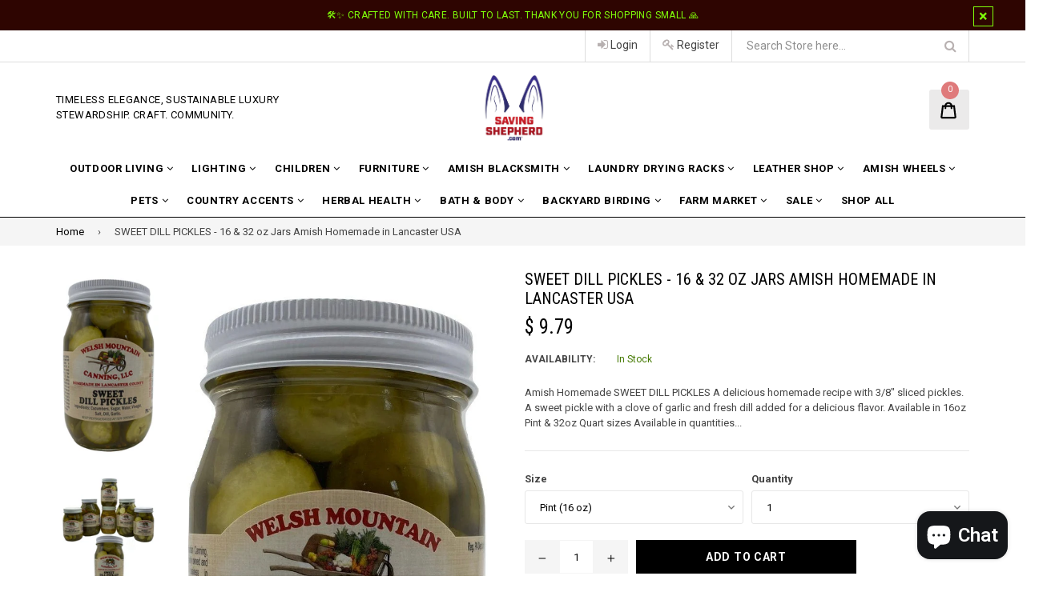

--- FILE ---
content_type: text/html; charset=utf-8
request_url: https://www.savingshepherd.com/products/sweet-dill-pickles-16-32-oz-jars-amish-homemade-in-lancaster-usa
body_size: 42720
content:
<!doctype html>
<!--[if IE 9]> <html class="ie9 no-js" lang="en"> <![endif]-->
<!--[if (gt IE 9)|!(IE)]><!--> <html class="no-js" lang="en"> <!--<![endif]-->
<head>

  <!-- Google Tag Manager -->
<script>(function(w,d,s,l,i){w[l]=w[l]||[];w[l].push({'gtm.start':
new Date().getTime(),event:'gtm.js'});var f=d.getElementsByTagName(s)[0],
j=d.createElement(s),dl=l!='dataLayer'?'&l='+l:'';j.async=true;j.src=
'https://www.googletagmanager.com/gtm.js?id='+i+dl;f.parentNode.insertBefore(j,f);
})(window,document,'script','dataLayer','GTM-P7PF4PDM');</script>
<!-- End Google Tag Manager -->

  <!-- Start of code to disable right clicking -->
  <script>
    window.oncontextmenu = function () { return false; }
  </script>
  <!-- End of code to disable right clicking -->
  
  <meta charset="utf-8">
  <meta http-equiv="X-UA-Compatible" content="IE=edge,chrome=1">
  <meta name="viewport" content="width=device-width,initial-scale=1">
  <meta name="theme-color" content="#000000">
  <meta name="google-site-verification" content="Bd1u9pvj722sGVEa_JLqKMrjoFStj1_J0egkUheN6oU" />
  <link rel="canonical" href="https://www.savingshepherd.com/products/sweet-dill-pickles-16-32-oz-jars-amish-homemade-in-lancaster-usa">

  
    <link rel="shortcut icon" href="//www.savingshepherd.com/cdn/shop/files/1_ad02f0e6-fc36-49ea-b61d-bad2770d1684_32x32.jpg?v=1657031629" type="image/png">
  

  
  <title>
    Pickles SWEET DILL PICKLES - 16 &amp; 32 oz Jars Amish Homemade
    
    
    
      &ndash; Saving Shepherd
    
  </title>

  
    <meta name="description" content="Superior Artisanship | SWEET DILL PICKLES - 16 &amp; 32 oz Jars Amish Homemade in Lancaster USA | Tradition Meets Sustainability at SavingShepherd">
  

  <!-- /snippets/social-meta-tags.liquid -->
<meta property="og:site_name" content="Saving Shepherd">
<meta property="og:url" content="https://www.savingshepherd.com/products/sweet-dill-pickles-16-32-oz-jars-amish-homemade-in-lancaster-usa">
<meta property="og:title" content="SWEET DILL PICKLES - 16 & 32 oz Jars Amish Homemade in Lancaster USA">
<meta property="og:type" content="product">
<meta property="og:description" content="Superior Artisanship | SWEET DILL PICKLES - 16 &amp; 32 oz Jars Amish Homemade in Lancaster USA | Tradition Meets Sustainability at SavingShepherd"><meta property="og:price:amount" content="9.79">
  <meta property="og:price:currency" content="USD"><meta property="og:image" content="http://www.savingshepherd.com/cdn/shop/products/SweetDill_burned-894524_1024x1024.jpg?v=1699474152"><meta property="og:image" content="http://www.savingshepherd.com/cdn/shop/products/SweetDillCollage-877938_1024x1024.jpg?v=1699474152"><meta property="og:image" content="http://www.savingshepherd.com/cdn/shop/products/10.26.17-Welsh-Mountain-Canning-Vendor-Graphic-Large-118229_1024x1024.jpg?v=1699474152">
<meta property="og:image:secure_url" content="https://www.savingshepherd.com/cdn/shop/products/SweetDill_burned-894524_1024x1024.jpg?v=1699474152"><meta property="og:image:secure_url" content="https://www.savingshepherd.com/cdn/shop/products/SweetDillCollage-877938_1024x1024.jpg?v=1699474152"><meta property="og:image:secure_url" content="https://www.savingshepherd.com/cdn/shop/products/10.26.17-Welsh-Mountain-Canning-Vendor-Graphic-Large-118229_1024x1024.jpg?v=1699474152">

<meta name="twitter:site" content="@SavingShepherd">
<meta name="twitter:card" content="summary_large_image">
<meta name="twitter:title" content="SWEET DILL PICKLES - 16 & 32 oz Jars Amish Homemade in Lancaster USA">
<meta name="twitter:description" content="Superior Artisanship | SWEET DILL PICKLES - 16 &amp; 32 oz Jars Amish Homemade in Lancaster USA | Tradition Meets Sustainability at SavingShepherd"><img  style="pointer-events: none; position: absolute; top: 0; left: 0; width: 96vw; height: 96vh; max-width: 99vw; max-height: 99vh;" src="[data-uri]" width="99999" height="99999">


  

  <link href="//fonts.googleapis.com/css?family=Roboto:300,400,600,700" rel="stylesheet" type="text/css" media="all" />



    <link href="//fonts.googleapis.com/css?family=Roboto+Condensed:300,400,600,700" rel="stylesheet" type="text/css" media="all" />  


  <link type="text/css" rel="stylesheet" href="https://maxcdn.bootstrapcdn.com/font-awesome/4.6.3/css/font-awesome.min.css">
  
  
  <link href="//www.savingshepherd.com/cdn/shop/t/28/assets/bootstrap.min.css?v=65114810302132533981729108076" rel="stylesheet" type="text/css" media="all" />  
  <link href="//www.savingshepherd.com/cdn/shop/t/28/assets/animate.css?v=123806161818139119581729108075" rel="stylesheet" type="text/css" media="all" />
  <link href="//www.savingshepherd.com/cdn/shop/t/28/assets/magnific-popup.css?v=29616266652154682551729108075" rel="stylesheet" type="text/css" media="all" />
  <link href="//www.savingshepherd.com/cdn/shop/t/28/assets/custom.css?v=84986972509783849611729108076" rel="stylesheet" type="text/css" media="all" />
  <link href="//www.savingshepherd.com/cdn/shop/t/28/assets/theme.scss.css?v=158498621518645647261729152741" rel="stylesheet" type="text/css" media="all" />
 
  
  <script src="//www.savingshepherd.com/cdn/shop/t/28/assets/jquery.min.js?v=32460426840832490021729108075" type="text/javascript"></script> 
  <script src="//www.savingshepherd.com/cdn/shopifycloud/storefront/assets/themes_support/api.jquery-7ab1a3a4.js" type="text/javascript"></script>
  
  <script type="text/javascript">
    var theme = {
      strings: {
        addToCart: "Add to cart",
        soldOut: "Sold out",
        unavailable: "Out of Stock",
        showMore: "Show More",
        showLess: "Show Less"
      },
      moneyFormat: "$ {{amount}}"
    }
    document.documentElement.className = document.documentElement.className.replace('no-js', 'js');      
    
    theme.ajax_cart = true;
    theme.fixedHeader = true;
    theme.animation = true;
    theme.animationMobile = true;
      
  </script>

  <!--[if (lte IE 9) ]><script src="//www.savingshepherd.com/cdn/shop/t/28/assets/match-media.min.js?v=22265819453975888031729108075" type="text/javascript"></script><![endif]-->

  

  <!--[if (gt IE 9)|!(IE)]><!--><script src="//www.savingshepherd.com/cdn/shop/t/28/assets/vendor.js?v=173979752976551461551729108076" defer="defer"></script><!--<![endif]-->
  <!--[if lte IE 9]><script src="//www.savingshepherd.com/cdn/shop/t/28/assets/vendor.js?v=173979752976551461551729108076"></script><![endif]-->

  <!--[if (gt IE 9)|!(IE)]><!--><script src="//www.savingshepherd.com/cdn/shop/t/28/assets/theme.js?v=157756478021964989301729108075" defer="defer"></script><!--<![endif]-->
  <!--[if lte IE 9]><script src="//www.savingshepherd.com/cdn/shop/t/28/assets/theme.js?v=157756478021964989301729108075"></script><![endif]--> 
   
   
   <script src="//www.savingshepherd.com/cdn/shop/t/28/assets/js.cookie.js?v=58981873495749214761729108075" type="text/javascript"></script>
   <script src="//www.savingshepherd.com/cdn/shop/t/28/assets/bootstrap.min.js?v=73724390286584561281729108075" type="text/javascript"></script> 
   <script src="//www.savingshepherd.com/cdn/shop/t/28/assets/bootstrap-tabcollapse.js?v=23677388095923367381729108077" type="text/javascript"></script> 

  <script type="text/javascript"> const observer = new MutationObserver(e => { e.forEach(({ addedNodes: e }) => { e.forEach(e => { 1 === e.nodeType && "SCRIPT" === e.tagName && (e.innerHTML.includes("asyncLoad") && (e.innerHTML = e.innerHTML.replace("if(window.attachEvent)", "document.addEventListener('asyncLazyLoad',function(event){asyncLoad();});if(window.attachEvent)").replaceAll(", asyncLoad", ", function(){}")), e.innerHTML.includes("PreviewBarInjector") && (e.innerHTML = e.innerHTML.replace("DOMContentLoaded", "asyncLazyLoad")), (e.className == 'analytics') && (e.type = 'text/lazyload'),(e.src.includes("assets/storefront/features")||e.src.includes("assets/shopify_pay")||e.src.includes("connect.facebook.net"))&&(e.setAttribute("data-src", e.src), e.removeAttribute("src")))})})});observer.observe(document.documentElement,{childList:!0,subtree:!0})</script>
 	 	 						 	<script>window.performance && window.performance.mark && window.performance.mark('shopify.content_for_header.start');</script><meta name="google-site-verification" content="rKseWghp2GYydSufGlTEVBSSo32WwV_d9XPwv443ByA">
<meta id="shopify-digital-wallet" name="shopify-digital-wallet" content="/8774326/digital_wallets/dialog">
<meta name="shopify-checkout-api-token" content="a4c57534cfefab464071b38c556bd55f">
<meta id="in-context-paypal-metadata" data-shop-id="8774326" data-venmo-supported="true" data-environment="production" data-locale="en_US" data-paypal-v4="true" data-currency="USD">
<link rel="alternate" type="application/json+oembed" href="https://www.savingshepherd.com/products/sweet-dill-pickles-16-32-oz-jars-amish-homemade-in-lancaster-usa.oembed">
<script async="async" data-src="/checkouts/internal/preloads.js?locale=en-US"></script>
<link rel="preconnect" href="https://shop.app" crossorigin="anonymous">
<script async="async" data-src="https://shop.app/checkouts/internal/preloads.js?locale=en-US&shop_id=8774326" crossorigin="anonymous"></script>
<script id="apple-pay-shop-capabilities" type="application/json">{"shopId":8774326,"countryCode":"US","currencyCode":"USD","merchantCapabilities":["supports3DS"],"merchantId":"gid:\/\/shopify\/Shop\/8774326","merchantName":"Saving Shepherd","requiredBillingContactFields":["postalAddress","email","phone"],"requiredShippingContactFields":["postalAddress","email","phone"],"shippingType":"shipping","supportedNetworks":["visa","masterCard","amex","discover","elo","jcb"],"total":{"type":"pending","label":"Saving Shepherd","amount":"1.00"},"shopifyPaymentsEnabled":true,"supportsSubscriptions":true}</script>
<script id="shopify-features" type="application/json">{"accessToken":"a4c57534cfefab464071b38c556bd55f","betas":["rich-media-storefront-analytics"],"domain":"www.savingshepherd.com","predictiveSearch":true,"shopId":8774326,"locale":"en"}</script>
<script>var Shopify = Shopify || {};
Shopify.shop = "saving-shepherd.myshopify.com";
Shopify.locale = "en";
Shopify.currency = {"active":"USD","rate":"1.0"};
Shopify.country = "US";
Shopify.theme = {"name":"saving-shepherd\/main","id":172685033762,"schema_name":"Famiza","schema_version":"1.0.0","theme_store_id":null,"role":"main"};
Shopify.theme.handle = "null";
Shopify.theme.style = {"id":null,"handle":null};
Shopify.cdnHost = "www.savingshepherd.com/cdn";
Shopify.routes = Shopify.routes || {};
Shopify.routes.root = "/";</script>
<script type="module">!function(o){(o.Shopify=o.Shopify||{}).modules=!0}(window);</script>
<script>!function(o){function n(){var o=[];function n(){o.push(Array.prototype.slice.apply(arguments))}return n.q=o,n}var t=o.Shopify=o.Shopify||{};t.loadFeatures=n(),t.autoloadFeatures=n()}(window);</script>
<script>
  window.ShopifyPay = window.ShopifyPay || {};
  window.ShopifyPay.apiHost = "shop.app\/pay";
  window.ShopifyPay.redirectState = null;
</script>
<script id="shop-js-analytics" type="application/json">{"pageType":"product"}</script>
<script defer="defer" async type="module" data-src="//www.savingshepherd.com/cdn/shopifycloud/shop-js/modules/v2/client.init-shop-cart-sync_C5BV16lS.en.esm.js"></script>
<script defer="defer" async type="module" data-src="//www.savingshepherd.com/cdn/shopifycloud/shop-js/modules/v2/chunk.common_CygWptCX.esm.js"></script>
<script type="module">
  await import("//www.savingshepherd.com/cdn/shopifycloud/shop-js/modules/v2/client.init-shop-cart-sync_C5BV16lS.en.esm.js");
await import("//www.savingshepherd.com/cdn/shopifycloud/shop-js/modules/v2/chunk.common_CygWptCX.esm.js");

  window.Shopify.SignInWithShop?.initShopCartSync?.({"fedCMEnabled":true,"windoidEnabled":true});

</script>
<script defer="defer" async type="module" data-src="//www.savingshepherd.com/cdn/shopifycloud/shop-js/modules/v2/client.payment-terms_CZxnsJam.en.esm.js"></script>
<script defer="defer" async type="module" data-src="//www.savingshepherd.com/cdn/shopifycloud/shop-js/modules/v2/chunk.common_CygWptCX.esm.js"></script>
<script defer="defer" async type="module" data-src="//www.savingshepherd.com/cdn/shopifycloud/shop-js/modules/v2/chunk.modal_D71HUcav.esm.js"></script>
<script type="module">
  await import("//www.savingshepherd.com/cdn/shopifycloud/shop-js/modules/v2/client.payment-terms_CZxnsJam.en.esm.js");
await import("//www.savingshepherd.com/cdn/shopifycloud/shop-js/modules/v2/chunk.common_CygWptCX.esm.js");
await import("//www.savingshepherd.com/cdn/shopifycloud/shop-js/modules/v2/chunk.modal_D71HUcav.esm.js");

  
</script>
<script>
  window.Shopify = window.Shopify || {};
  if (!window.Shopify.featureAssets) window.Shopify.featureAssets = {};
  window.Shopify.featureAssets['shop-js'] = {"shop-cart-sync":["modules/v2/client.shop-cart-sync_ZFArdW7E.en.esm.js","modules/v2/chunk.common_CygWptCX.esm.js"],"init-fed-cm":["modules/v2/client.init-fed-cm_CmiC4vf6.en.esm.js","modules/v2/chunk.common_CygWptCX.esm.js"],"shop-button":["modules/v2/client.shop-button_tlx5R9nI.en.esm.js","modules/v2/chunk.common_CygWptCX.esm.js"],"shop-cash-offers":["modules/v2/client.shop-cash-offers_DOA2yAJr.en.esm.js","modules/v2/chunk.common_CygWptCX.esm.js","modules/v2/chunk.modal_D71HUcav.esm.js"],"init-windoid":["modules/v2/client.init-windoid_sURxWdc1.en.esm.js","modules/v2/chunk.common_CygWptCX.esm.js"],"shop-toast-manager":["modules/v2/client.shop-toast-manager_ClPi3nE9.en.esm.js","modules/v2/chunk.common_CygWptCX.esm.js"],"init-shop-email-lookup-coordinator":["modules/v2/client.init-shop-email-lookup-coordinator_B8hsDcYM.en.esm.js","modules/v2/chunk.common_CygWptCX.esm.js"],"init-shop-cart-sync":["modules/v2/client.init-shop-cart-sync_C5BV16lS.en.esm.js","modules/v2/chunk.common_CygWptCX.esm.js"],"avatar":["modules/v2/client.avatar_BTnouDA3.en.esm.js"],"pay-button":["modules/v2/client.pay-button_FdsNuTd3.en.esm.js","modules/v2/chunk.common_CygWptCX.esm.js"],"init-customer-accounts":["modules/v2/client.init-customer-accounts_DxDtT_ad.en.esm.js","modules/v2/client.shop-login-button_C5VAVYt1.en.esm.js","modules/v2/chunk.common_CygWptCX.esm.js","modules/v2/chunk.modal_D71HUcav.esm.js"],"init-shop-for-new-customer-accounts":["modules/v2/client.init-shop-for-new-customer-accounts_ChsxoAhi.en.esm.js","modules/v2/client.shop-login-button_C5VAVYt1.en.esm.js","modules/v2/chunk.common_CygWptCX.esm.js","modules/v2/chunk.modal_D71HUcav.esm.js"],"shop-login-button":["modules/v2/client.shop-login-button_C5VAVYt1.en.esm.js","modules/v2/chunk.common_CygWptCX.esm.js","modules/v2/chunk.modal_D71HUcav.esm.js"],"init-customer-accounts-sign-up":["modules/v2/client.init-customer-accounts-sign-up_CPSyQ0Tj.en.esm.js","modules/v2/client.shop-login-button_C5VAVYt1.en.esm.js","modules/v2/chunk.common_CygWptCX.esm.js","modules/v2/chunk.modal_D71HUcav.esm.js"],"shop-follow-button":["modules/v2/client.shop-follow-button_Cva4Ekp9.en.esm.js","modules/v2/chunk.common_CygWptCX.esm.js","modules/v2/chunk.modal_D71HUcav.esm.js"],"checkout-modal":["modules/v2/client.checkout-modal_BPM8l0SH.en.esm.js","modules/v2/chunk.common_CygWptCX.esm.js","modules/v2/chunk.modal_D71HUcav.esm.js"],"lead-capture":["modules/v2/client.lead-capture_Bi8yE_yS.en.esm.js","modules/v2/chunk.common_CygWptCX.esm.js","modules/v2/chunk.modal_D71HUcav.esm.js"],"shop-login":["modules/v2/client.shop-login_D6lNrXab.en.esm.js","modules/v2/chunk.common_CygWptCX.esm.js","modules/v2/chunk.modal_D71HUcav.esm.js"],"payment-terms":["modules/v2/client.payment-terms_CZxnsJam.en.esm.js","modules/v2/chunk.common_CygWptCX.esm.js","modules/v2/chunk.modal_D71HUcav.esm.js"]};
</script>
<script>(function() {
  var isLoaded = false;
  function asyncLoad() {
    if (isLoaded) return;
    isLoaded = true;
    var urls = ["https:\/\/chimpstatic.com\/mcjs-connected\/js\/users\/532d061a94fbfe3df9f17d522\/6a62c9bccec377931e9499146.js?shop=saving-shepherd.myshopify.com","https:\/\/chimpstatic.com\/mcjs-connected\/js\/users\/532d061a94fbfe3df9f17d522\/ea2af4ca8dbc028b3e6836bbe.js?shop=saving-shepherd.myshopify.com","https:\/\/static.affiliatly.com\/shopify\/v3\/shopify.js?affiliatly_code=AF-103404\u0026shop=saving-shepherd.myshopify.com","\/\/cdn.shopify.com\/proxy\/2ab93e9b34b26aef79280a4fd30a480fc55452c71d1d35f9016c2fd64b31fb6b\/bingshoppingtool-t2app-prod.trafficmanager.net\/uet\/tracking_script?shop=saving-shepherd.myshopify.com\u0026sp-cache-control=cHVibGljLCBtYXgtYWdlPTkwMA","https:\/\/assets1.adroll.com\/shopify\/latest\/j\/shopify_rolling_bootstrap_v2.js?adroll_adv_id=QN5QTESZSNATJEFX33IH3J\u0026adroll_pix_id=SJUXWV3J2FA5ZDYGUYLX2G\u0026shop=saving-shepherd.myshopify.com","\/\/cdn.shopify.com\/proxy\/aa1d3c351d8fc419b4f5ce6a7afdf3bfcf4f06cfbb89aa53e1df753dd59cf756\/bingshoppingtool-t2app-prod.trafficmanager.net\/api\/ShopifyMT\/v1\/uet\/tracking_script?shop=saving-shepherd.myshopify.com\u0026sp-cache-control=cHVibGljLCBtYXgtYWdlPTkwMA"];
    for (var i = 0; i < urls.length; i++) {
      var s = document.createElement('script');
      s.type = 'text/javascript';
      s.async = true;
      s.src = urls[i];
      var x = document.getElementsByTagName('script')[0];
      x.parentNode.insertBefore(s, x);
    }
  };
  document.addEventListener('StartAsyncLoading',function(event){asyncLoad();});if(window.attachEvent) {
    window.attachEvent('onload', function(){});
  } else {
    window.addEventListener('load', function(){}, false);
  }
})();</script>
<script id="__st">var __st={"a":8774326,"offset":-18000,"reqid":"3bc512aa-cc2c-4023-a508-119a43f8e72f-1768692630","pageurl":"www.savingshepherd.com\/products\/sweet-dill-pickles-16-32-oz-jars-amish-homemade-in-lancaster-usa","u":"f2a664d9fb77","p":"product","rtyp":"product","rid":4413656170569};</script>
<script>window.ShopifyPaypalV4VisibilityTracking = true;</script>
<script id="captcha-bootstrap">!function(){'use strict';const t='contact',e='account',n='new_comment',o=[[t,t],['blogs',n],['comments',n],[t,'customer']],c=[[e,'customer_login'],[e,'guest_login'],[e,'recover_customer_password'],[e,'create_customer']],r=t=>t.map((([t,e])=>`form[action*='/${t}']:not([data-nocaptcha='true']) input[name='form_type'][value='${e}']`)).join(','),a=t=>()=>t?[...document.querySelectorAll(t)].map((t=>t.form)):[];function s(){const t=[...o],e=r(t);return a(e)}const i='password',u='form_key',d=['recaptcha-v3-token','g-recaptcha-response','h-captcha-response',i],f=()=>{try{return window.sessionStorage}catch{return}},m='__shopify_v',_=t=>t.elements[u];function p(t,e,n=!1){try{const o=window.sessionStorage,c=JSON.parse(o.getItem(e)),{data:r}=function(t){const{data:e,action:n}=t;return t[m]||n?{data:e,action:n}:{data:t,action:n}}(c);for(const[e,n]of Object.entries(r))t.elements[e]&&(t.elements[e].value=n);n&&o.removeItem(e)}catch(o){console.error('form repopulation failed',{error:o})}}const l='form_type',E='cptcha';function T(t){t.dataset[E]=!0}const w=window,h=w.document,L='Shopify',v='ce_forms',y='captcha';let A=!1;((t,e)=>{const n=(g='f06e6c50-85a8-45c8-87d0-21a2b65856fe',I='https://cdn.shopify.com/shopifycloud/storefront-forms-hcaptcha/ce_storefront_forms_captcha_hcaptcha.v1.5.2.iife.js',D={infoText:'Protected by hCaptcha',privacyText:'Privacy',termsText:'Terms'},(t,e,n)=>{const o=w[L][v],c=o.bindForm;if(c)return c(t,g,e,D).then(n);var r;o.q.push([[t,g,e,D],n]),r=I,A||(h.body.append(Object.assign(h.createElement('script'),{id:'captcha-provider',async:!0,src:r})),A=!0)});var g,I,D;w[L]=w[L]||{},w[L][v]=w[L][v]||{},w[L][v].q=[],w[L][y]=w[L][y]||{},w[L][y].protect=function(t,e){n(t,void 0,e),T(t)},Object.freeze(w[L][y]),function(t,e,n,w,h,L){const[v,y,A,g]=function(t,e,n){const i=e?o:[],u=t?c:[],d=[...i,...u],f=r(d),m=r(i),_=r(d.filter((([t,e])=>n.includes(e))));return[a(f),a(m),a(_),s()]}(w,h,L),I=t=>{const e=t.target;return e instanceof HTMLFormElement?e:e&&e.form},D=t=>v().includes(t);t.addEventListener('submit',(t=>{const e=I(t);if(!e)return;const n=D(e)&&!e.dataset.hcaptchaBound&&!e.dataset.recaptchaBound,o=_(e),c=g().includes(e)&&(!o||!o.value);(n||c)&&t.preventDefault(),c&&!n&&(function(t){try{if(!f())return;!function(t){const e=f();if(!e)return;const n=_(t);if(!n)return;const o=n.value;o&&e.removeItem(o)}(t);const e=Array.from(Array(32),(()=>Math.random().toString(36)[2])).join('');!function(t,e){_(t)||t.append(Object.assign(document.createElement('input'),{type:'hidden',name:u})),t.elements[u].value=e}(t,e),function(t,e){const n=f();if(!n)return;const o=[...t.querySelectorAll(`input[type='${i}']`)].map((({name:t})=>t)),c=[...d,...o],r={};for(const[a,s]of new FormData(t).entries())c.includes(a)||(r[a]=s);n.setItem(e,JSON.stringify({[m]:1,action:t.action,data:r}))}(t,e)}catch(e){console.error('failed to persist form',e)}}(e),e.submit())}));const S=(t,e)=>{t&&!t.dataset[E]&&(n(t,e.some((e=>e===t))),T(t))};for(const o of['focusin','change'])t.addEventListener(o,(t=>{const e=I(t);D(e)&&S(e,y())}));const B=e.get('form_key'),M=e.get(l),P=B&&M;t.addEventListener('DOMContentLoaded',(()=>{const t=y();if(P)for(const e of t)e.elements[l].value===M&&p(e,B);[...new Set([...A(),...v().filter((t=>'true'===t.dataset.shopifyCaptcha))])].forEach((e=>S(e,t)))}))}(h,new URLSearchParams(w.location.search),n,t,e,['guest_login'])})(!0,!0)}();</script>
<script integrity="sha256-4kQ18oKyAcykRKYeNunJcIwy7WH5gtpwJnB7kiuLZ1E=" data-source-attribution="shopify.loadfeatures" defer="defer" data-src="//www.savingshepherd.com/cdn/shopifycloud/storefront/assets/storefront/load_feature-a0a9edcb.js" crossorigin="anonymous"></script>
<script crossorigin="anonymous" defer="defer" data-src="//www.savingshepherd.com/cdn/shopifycloud/storefront/assets/shopify_pay/storefront-65b4c6d7.js?v=20250812"></script>
<script data-source-attribution="shopify.dynamic_checkout.dynamic.init">var Shopify=Shopify||{};Shopify.PaymentButton=Shopify.PaymentButton||{isStorefrontPortableWallets:!0,init:function(){window.Shopify.PaymentButton.init=function(){};var t=document.createElement("script");t.data-src="https://www.savingshepherd.com/cdn/shopifycloud/portable-wallets/latest/portable-wallets.en.js",t.type="module",document.head.appendChild(t)}};
</script>
<script data-source-attribution="shopify.dynamic_checkout.buyer_consent">
  function portableWalletsHideBuyerConsent(e){var t=document.getElementById("shopify-buyer-consent"),n=document.getElementById("shopify-subscription-policy-button");t&&n&&(t.classList.add("hidden"),t.setAttribute("aria-hidden","true"),n.removeEventListener("click",e))}function portableWalletsShowBuyerConsent(e){var t=document.getElementById("shopify-buyer-consent"),n=document.getElementById("shopify-subscription-policy-button");t&&n&&(t.classList.remove("hidden"),t.removeAttribute("aria-hidden"),n.addEventListener("click",e))}window.Shopify?.PaymentButton&&(window.Shopify.PaymentButton.hideBuyerConsent=portableWalletsHideBuyerConsent,window.Shopify.PaymentButton.showBuyerConsent=portableWalletsShowBuyerConsent);
</script>
<script data-source-attribution="shopify.dynamic_checkout.cart.bootstrap">document.addEventListener("DOMContentLoaded",(function(){function t(){return document.querySelector("shopify-accelerated-checkout-cart, shopify-accelerated-checkout")}if(t())Shopify.PaymentButton.init();else{new MutationObserver((function(e,n){t()&&(Shopify.PaymentButton.init(),n.disconnect())})).observe(document.body,{childList:!0,subtree:!0})}}));
</script>
<link id="shopify-accelerated-checkout-styles" rel="stylesheet" media="screen" href="https://www.savingshepherd.com/cdn/shopifycloud/portable-wallets/latest/accelerated-checkout-backwards-compat.css" crossorigin="anonymous">
<style id="shopify-accelerated-checkout-cart">
        #shopify-buyer-consent {
  margin-top: 1em;
  display: inline-block;
  width: 100%;
}

#shopify-buyer-consent.hidden {
  display: none;
}

#shopify-subscription-policy-button {
  background: none;
  border: none;
  padding: 0;
  text-decoration: underline;
  font-size: inherit;
  cursor: pointer;
}

#shopify-subscription-policy-button::before {
  box-shadow: none;
}

      </style>

<script>window.performance && window.performance.mark && window.performance.mark('shopify.content_for_header.end');</script>


  <!-- "snippets/shogun-head.liquid" was not rendered, the associated app was uninstalled -->
 
  <script>/*! lazysizes - v0.5.2 - 2014-12-17
 Licensed MIT */
!function(a){window.lazySizes=a(),"function"==typeof define&&define.amd&&define(function(){return window.lazySizes})}(function(){"use strict";function a(a,b){var c;window.picturefill?picturefill({reevaluate:!0,reparse:!0,elements:[a]}):window.respimage?(b&&(c=a[respimage._.ns],c&&(c[b.srcset?"srcset":"src"]=void 0)),respimage({reparse:!0,elements:[a]})):!window.HTMLPictureElement&&window.console&&"complete"==r.readyState&&console.log("use respimg polyfill: http://bit.ly/1FCts3P")}function b(a){t++,a=d(a),y(a,K,!0),clearTimeout(B),B=setTimeout(K,999)}function c(){m=0,clearTimeout(l)}function d(b,c){var d,e,g,h,j,k,l,m,p,q,r=z(b,"lazybeforeunveil",{force:!!c}),s=b.currentSrc||b.src;if(!r.defaultPrevented&&(j=b.getAttribute(i.sizesAttr)||b.getAttribute("sizes"),j&&("auto"==j?f(b,!0):b.setAttribute("sizes",j),i.clearAttr&&b.removeAttribute(i.sizesAttr)),l=b.getAttribute(i.srcsetAttr),k=b.getAttribute(i.srcAttr),(p=v.test(b.nodeName||""))&&(m=b.parentNode,q=u.test(m.nodeName||"")),i.addClasses&&(n(b,i.loadingClass),y(b,N,!0)),l||k)){if(q)for(d=m.getElementsByTagName("source"),e=0,g=d.length;g>e;e++)h=d[e].getAttribute(i.srcsetAttr),h&&d[e].setAttribute("srcset",h);l?(b.setAttribute("srcset",l),i.clearAttr&&b.removeAttribute(i.srcsetAttr)):k&&(b.setAttribute("src",k),i.clearAttr&&b.removeAttribute(i.srcAttr))}return x(function(){o(b,i.lazyClass),"auto"==j&&n(b,i.autosizesClass),(l||j)&&a(b,{srcset:l,src:k}),b.lazyload&&(b.lazyload=0),!r.details.stopSwitchClass&&i.addClasses&&(!p||!l&&!k||b.complete&&s==(b.currentSrc||b.src))&&N({target:b})}),b}function e(){k=0,clearTimeout(j)}function f(b,c){var d,e,f,g,h,j,k,l;if(g=b.parentNode){if(d=g.offsetWidth,e=b.offsetWidth,f=e>d?e:d,!f&&!b._lazysizesWidth)for(;g&&g!=r.body&&!f;)f=g.offsetWidth,g=g.parentNode;if(l=z(b,"lazybeforesizes",{width:f,dataAttr:!!c}),!l.defaultPrevented&&(f=l.details.width,f&&f!==b._lazysizesWidth&&(!i.onlyLargerSizes||!b._lazysizesWidth||b._lazysizesWidth<f))){if(b._lazysizesWidth=f,f+="px",b.setAttribute("sizes",f),u.test(g.nodeName||""))for(h=g.getElementsByTagName("source"),j=0,k=h.length;k>j;j++)h[j].setAttribute("sizes",f);l.details.dataAttr||a(b)}}}if(Date.now&&window.document.getElementsByClassName){var g,h,i,j,k,l,m,n,o,p,q,r=window.document,s=r.documentElement,t=0,u=/^picture$/i,v=/^img$/i,w=40,x=window.setImmediate||window.setTimeout,y=function(a,b,c){var d=c?"addEventListener":"removeEventListener";c&&y(a,b),a[d]("load",b,!1),a[d]("error",b,!1),a[d]("lazyincluded",b,!1)},z=function(a,b,c){var d=r.createEvent("Event");return d.initEvent(b,!0,!0),d.details=c||{},a.dispatchEvent(d),d};r.documentElement.classList?(n=function(a,b){a.classList.add(b)},o=function(a,b){a.classList.remove(b)},p=function(a,b){return a.classList.contains(b)}):(n=function(a,b){p(a,b)||(a.className+=" "+b)},o=function(a,b){var c;p(a,b)&&(c=new RegExp("(\\s|^)"+b+"(\\s|$)"),a.className=a.className.replace(c," "))},p=function(a,b){return a.className.match(new RegExp("(\\s|^)"+b+"(\\s|$)"))});var A,B,C,D,E,F,G,H,I,J=Date.now(),K=function(a){t--,clearTimeout(B),a&&a.target&&y(a.target,K),(!a||0>t||!a.target)&&(t=0)},L=function(){var a,b,d=function(){b=!1},e=function(){clearTimeout(a),c(),M(),setTimeout(d)};return{debounce:function(){clearTimeout(a),b=!0,a=setTimeout(e,66)},throttled:function(){var c;b||(b=!0,clearTimeout(a),c=Date.now()-J,c=c>300?9:99,a=setTimeout(e,c))}}}(),M=function(){var a,c,e;if(A=g.length,J=Date.now(),A){for(C=window.innerWidth+w,D=window.innerHeight+w,I=-1*w;A>m;m++)if(a=g[m].getBoundingClientRect(),(H=a.bottom)>=I&&(E=a.top)<=D&&(G=a.right)>=I&&(F=a.left)<=C&&(H||G||F||E)&&(!q||"hidden"!=getComputedStyle(g[m],null).visibility))d(g[m]),e=!0;else{if(A-1>m&&Date.now()-J>9){c=!1,l=setTimeout(M,4);break}!e&&q&&!c&&i.preloadAfterLoad&&2>t&&(H||G||F||E||"auto"!=g[m].getAttribute(i.sizesAttr))&&(c=g[m])}c&&!e&&b(c)}},N=function(a){n(a.target,a.target.getAttribute("data-loadedclass")||i.loadedClass),o(a.target,i.loadingClass),y(a.target,N)},O=function(){var a,b=function(){clearTimeout(a),e(),P()};return function(){clearTimeout(a),clearTimeout(j),a=setTimeout(b,99)}}(),P=function(){var a,b,c,d=h.length;if(d)for(b=Date.now(),c=k||0,a=c+3,e();d>c;c++)if(f(h[c]),c>a&&d-1>c&&Date.now()-b>9){k=c+1,j=setTimeout(P,4);break}},Q=function(){w=600,r.addEventListener("load",L.throttled,!0),q=!0},R=function(){i.mutation&&(window.MutationObserver?new MutationObserver(L.throttled).observe(s,{childList:!0,subtree:!0,attributes:!0}):(s.addEventListener("DOMNodeInserted",L.throttled,!0),s.addEventListener("DOMAttrModified",L.throttled,!0))),i.hover&&r.addEventListener("mouseover",L.throttled,!0),r.addEventListener("focus",L.throttled,!0),window.addEventListener("hashchange",L.throttled,!0),"onmozfullscreenchange"in s?window.addEventListener("mozfullscreenchange",L.throttled,!0):"onwebkitfullscreenchange"in s?window.addEventListener("webkitfullscreenchange",L.throttled,!0):window.addEventListener("fullscreenchange",L.throttled,!0),i.cssanimation&&(r.addEventListener("animationstart",L.throttled,!0),r.addEventListener("transitionstart",L.throttled,!0))};return i=window.lazySizesConfig||{},function(){var a,b={mutation:!0,hover:!0,cssanimation:!0,lazyClass:"lazyload",loadedClass:"lazyloaded",loadingClass:"lazyloading",scroll:!0,autosizesClass:"lazyautosizes",srcAttr:"data-src",srcsetAttr:"data-srcset",sizesAttr:"data-sizes",onlyLargerSizes:!0};for(a in b)a in i||(i[a]=b[a])}(),setTimeout(function(){g=r.getElementsByClassName(i.lazyClass),h=r.getElementsByClassName(i.autosizesClass),i.scroll&&addEventListener("scroll",L.throttled,!0),addEventListener("resize",L.debounce,!1),addEventListener("resize",O,!1),/^i|^loade|c/.test(r.readyState)?R():r.addEventListener("DOMContentLoaded",R,!1),"complete"==r.readyState?Q():(addEventListener("load",Q,!1),r.addEventListener("readystatechange",L.throttled,!1)),L.throttled(),o(s,"no-js")}),{cfg:i,updateAllSizes:O,updateAllLazy:L.throttled,unveilLazy:function(a){p(a,i.lazyClass)&&d(a)},updateSizes:f,updatePolyfill:a,aC:n,rC:o,hC:p,fire:z}}});
 </script>

<!-- Google tag (gtag.js) -->
<script async src="https://www.googletagmanager.com/gtag/js?id=G-4X38EFNR75"></script>
<script>
  window.dataLayer = window.dataLayer || [];
  function gtag(){dataLayer.push(arguments);}
  gtag('js', new Date());

  gtag('config', 'G-4X38EFNR75');
</script>
<!-- BEGIN app block: shopify://apps/sitemap-noindex-pro-seo/blocks/app-embed/4d815e2c-5af0-46ba-8301-d0f9cf660031 -->
<!-- END app block --><!-- BEGIN app block: shopify://apps/adroll-advertising-marketing/blocks/adroll-pixel/c60853ed-1adb-4359-83ae-4ed43ed0b559 -->
  <!-- AdRoll Customer: not found -->



  
  
  <!-- AdRoll Advertisable: QN5QTESZSNATJEFX33IH3J -->
  <!-- AdRoll Pixel: SJUXWV3J2FA5ZDYGUYLX2G -->
  <script async src="https://assets1.adroll.com/shopify/latest/j/shopify_rolling_bootstrap_v2.js?adroll_adv_id=QN5QTESZSNATJEFX33IH3J&adroll_pix_id=SJUXWV3J2FA5ZDYGUYLX2G"></script>



<!-- END app block --><!-- BEGIN app block: shopify://apps/seowill-redirects/blocks/brokenlink-404/cc7b1996-e567-42d0-8862-356092041863 -->
<script type="text/javascript">
    !function(t){var e={};function r(n){if(e[n])return e[n].exports;var o=e[n]={i:n,l:!1,exports:{}};return t[n].call(o.exports,o,o.exports,r),o.l=!0,o.exports}r.m=t,r.c=e,r.d=function(t,e,n){r.o(t,e)||Object.defineProperty(t,e,{enumerable:!0,get:n})},r.r=function(t){"undefined"!==typeof Symbol&&Symbol.toStringTag&&Object.defineProperty(t,Symbol.toStringTag,{value:"Module"}),Object.defineProperty(t,"__esModule",{value:!0})},r.t=function(t,e){if(1&e&&(t=r(t)),8&e)return t;if(4&e&&"object"===typeof t&&t&&t.__esModule)return t;var n=Object.create(null);if(r.r(n),Object.defineProperty(n,"default",{enumerable:!0,value:t}),2&e&&"string"!=typeof t)for(var o in t)r.d(n,o,function(e){return t[e]}.bind(null,o));return n},r.n=function(t){var e=t&&t.__esModule?function(){return t.default}:function(){return t};return r.d(e,"a",e),e},r.o=function(t,e){return Object.prototype.hasOwnProperty.call(t,e)},r.p="",r(r.s=11)}([function(t,e,r){"use strict";var n=r(2),o=Object.prototype.toString;function i(t){return"[object Array]"===o.call(t)}function a(t){return"undefined"===typeof t}function u(t){return null!==t&&"object"===typeof t}function s(t){return"[object Function]"===o.call(t)}function c(t,e){if(null!==t&&"undefined"!==typeof t)if("object"!==typeof t&&(t=[t]),i(t))for(var r=0,n=t.length;r<n;r++)e.call(null,t[r],r,t);else for(var o in t)Object.prototype.hasOwnProperty.call(t,o)&&e.call(null,t[o],o,t)}t.exports={isArray:i,isArrayBuffer:function(t){return"[object ArrayBuffer]"===o.call(t)},isBuffer:function(t){return null!==t&&!a(t)&&null!==t.constructor&&!a(t.constructor)&&"function"===typeof t.constructor.isBuffer&&t.constructor.isBuffer(t)},isFormData:function(t){return"undefined"!==typeof FormData&&t instanceof FormData},isArrayBufferView:function(t){return"undefined"!==typeof ArrayBuffer&&ArrayBuffer.isView?ArrayBuffer.isView(t):t&&t.buffer&&t.buffer instanceof ArrayBuffer},isString:function(t){return"string"===typeof t},isNumber:function(t){return"number"===typeof t},isObject:u,isUndefined:a,isDate:function(t){return"[object Date]"===o.call(t)},isFile:function(t){return"[object File]"===o.call(t)},isBlob:function(t){return"[object Blob]"===o.call(t)},isFunction:s,isStream:function(t){return u(t)&&s(t.pipe)},isURLSearchParams:function(t){return"undefined"!==typeof URLSearchParams&&t instanceof URLSearchParams},isStandardBrowserEnv:function(){return("undefined"===typeof navigator||"ReactNative"!==navigator.product&&"NativeScript"!==navigator.product&&"NS"!==navigator.product)&&("undefined"!==typeof window&&"undefined"!==typeof document)},forEach:c,merge:function t(){var e={};function r(r,n){"object"===typeof e[n]&&"object"===typeof r?e[n]=t(e[n],r):e[n]=r}for(var n=0,o=arguments.length;n<o;n++)c(arguments[n],r);return e},deepMerge:function t(){var e={};function r(r,n){"object"===typeof e[n]&&"object"===typeof r?e[n]=t(e[n],r):e[n]="object"===typeof r?t({},r):r}for(var n=0,o=arguments.length;n<o;n++)c(arguments[n],r);return e},extend:function(t,e,r){return c(e,(function(e,o){t[o]=r&&"function"===typeof e?n(e,r):e})),t},trim:function(t){return t.replace(/^\s*/,"").replace(/\s*$/,"")}}},function(t,e,r){t.exports=r(12)},function(t,e,r){"use strict";t.exports=function(t,e){return function(){for(var r=new Array(arguments.length),n=0;n<r.length;n++)r[n]=arguments[n];return t.apply(e,r)}}},function(t,e,r){"use strict";var n=r(0);function o(t){return encodeURIComponent(t).replace(/%40/gi,"@").replace(/%3A/gi,":").replace(/%24/g,"$").replace(/%2C/gi,",").replace(/%20/g,"+").replace(/%5B/gi,"[").replace(/%5D/gi,"]")}t.exports=function(t,e,r){if(!e)return t;var i;if(r)i=r(e);else if(n.isURLSearchParams(e))i=e.toString();else{var a=[];n.forEach(e,(function(t,e){null!==t&&"undefined"!==typeof t&&(n.isArray(t)?e+="[]":t=[t],n.forEach(t,(function(t){n.isDate(t)?t=t.toISOString():n.isObject(t)&&(t=JSON.stringify(t)),a.push(o(e)+"="+o(t))})))})),i=a.join("&")}if(i){var u=t.indexOf("#");-1!==u&&(t=t.slice(0,u)),t+=(-1===t.indexOf("?")?"?":"&")+i}return t}},function(t,e,r){"use strict";t.exports=function(t){return!(!t||!t.__CANCEL__)}},function(t,e,r){"use strict";(function(e){var n=r(0),o=r(19),i={"Content-Type":"application/x-www-form-urlencoded"};function a(t,e){!n.isUndefined(t)&&n.isUndefined(t["Content-Type"])&&(t["Content-Type"]=e)}var u={adapter:function(){var t;return("undefined"!==typeof XMLHttpRequest||"undefined"!==typeof e&&"[object process]"===Object.prototype.toString.call(e))&&(t=r(6)),t}(),transformRequest:[function(t,e){return o(e,"Accept"),o(e,"Content-Type"),n.isFormData(t)||n.isArrayBuffer(t)||n.isBuffer(t)||n.isStream(t)||n.isFile(t)||n.isBlob(t)?t:n.isArrayBufferView(t)?t.buffer:n.isURLSearchParams(t)?(a(e,"application/x-www-form-urlencoded;charset=utf-8"),t.toString()):n.isObject(t)?(a(e,"application/json;charset=utf-8"),JSON.stringify(t)):t}],transformResponse:[function(t){if("string"===typeof t)try{t=JSON.parse(t)}catch(e){}return t}],timeout:0,xsrfCookieName:"XSRF-TOKEN",xsrfHeaderName:"X-XSRF-TOKEN",maxContentLength:-1,validateStatus:function(t){return t>=200&&t<300},headers:{common:{Accept:"application/json, text/plain, */*"}}};n.forEach(["delete","get","head"],(function(t){u.headers[t]={}})),n.forEach(["post","put","patch"],(function(t){u.headers[t]=n.merge(i)})),t.exports=u}).call(this,r(18))},function(t,e,r){"use strict";var n=r(0),o=r(20),i=r(3),a=r(22),u=r(25),s=r(26),c=r(7);t.exports=function(t){return new Promise((function(e,f){var l=t.data,p=t.headers;n.isFormData(l)&&delete p["Content-Type"];var h=new XMLHttpRequest;if(t.auth){var d=t.auth.username||"",m=t.auth.password||"";p.Authorization="Basic "+btoa(d+":"+m)}var y=a(t.baseURL,t.url);if(h.open(t.method.toUpperCase(),i(y,t.params,t.paramsSerializer),!0),h.timeout=t.timeout,h.onreadystatechange=function(){if(h&&4===h.readyState&&(0!==h.status||h.responseURL&&0===h.responseURL.indexOf("file:"))){var r="getAllResponseHeaders"in h?u(h.getAllResponseHeaders()):null,n={data:t.responseType&&"text"!==t.responseType?h.response:h.responseText,status:h.status,statusText:h.statusText,headers:r,config:t,request:h};o(e,f,n),h=null}},h.onabort=function(){h&&(f(c("Request aborted",t,"ECONNABORTED",h)),h=null)},h.onerror=function(){f(c("Network Error",t,null,h)),h=null},h.ontimeout=function(){var e="timeout of "+t.timeout+"ms exceeded";t.timeoutErrorMessage&&(e=t.timeoutErrorMessage),f(c(e,t,"ECONNABORTED",h)),h=null},n.isStandardBrowserEnv()){var v=r(27),g=(t.withCredentials||s(y))&&t.xsrfCookieName?v.read(t.xsrfCookieName):void 0;g&&(p[t.xsrfHeaderName]=g)}if("setRequestHeader"in h&&n.forEach(p,(function(t,e){"undefined"===typeof l&&"content-type"===e.toLowerCase()?delete p[e]:h.setRequestHeader(e,t)})),n.isUndefined(t.withCredentials)||(h.withCredentials=!!t.withCredentials),t.responseType)try{h.responseType=t.responseType}catch(w){if("json"!==t.responseType)throw w}"function"===typeof t.onDownloadProgress&&h.addEventListener("progress",t.onDownloadProgress),"function"===typeof t.onUploadProgress&&h.upload&&h.upload.addEventListener("progress",t.onUploadProgress),t.cancelToken&&t.cancelToken.promise.then((function(t){h&&(h.abort(),f(t),h=null)})),void 0===l&&(l=null),h.send(l)}))}},function(t,e,r){"use strict";var n=r(21);t.exports=function(t,e,r,o,i){var a=new Error(t);return n(a,e,r,o,i)}},function(t,e,r){"use strict";var n=r(0);t.exports=function(t,e){e=e||{};var r={},o=["url","method","params","data"],i=["headers","auth","proxy"],a=["baseURL","url","transformRequest","transformResponse","paramsSerializer","timeout","withCredentials","adapter","responseType","xsrfCookieName","xsrfHeaderName","onUploadProgress","onDownloadProgress","maxContentLength","validateStatus","maxRedirects","httpAgent","httpsAgent","cancelToken","socketPath"];n.forEach(o,(function(t){"undefined"!==typeof e[t]&&(r[t]=e[t])})),n.forEach(i,(function(o){n.isObject(e[o])?r[o]=n.deepMerge(t[o],e[o]):"undefined"!==typeof e[o]?r[o]=e[o]:n.isObject(t[o])?r[o]=n.deepMerge(t[o]):"undefined"!==typeof t[o]&&(r[o]=t[o])})),n.forEach(a,(function(n){"undefined"!==typeof e[n]?r[n]=e[n]:"undefined"!==typeof t[n]&&(r[n]=t[n])}));var u=o.concat(i).concat(a),s=Object.keys(e).filter((function(t){return-1===u.indexOf(t)}));return n.forEach(s,(function(n){"undefined"!==typeof e[n]?r[n]=e[n]:"undefined"!==typeof t[n]&&(r[n]=t[n])})),r}},function(t,e,r){"use strict";function n(t){this.message=t}n.prototype.toString=function(){return"Cancel"+(this.message?": "+this.message:"")},n.prototype.__CANCEL__=!0,t.exports=n},function(t,e,r){t.exports=r(13)},function(t,e,r){t.exports=r(30)},function(t,e,r){var n=function(t){"use strict";var e=Object.prototype,r=e.hasOwnProperty,n="function"===typeof Symbol?Symbol:{},o=n.iterator||"@@iterator",i=n.asyncIterator||"@@asyncIterator",a=n.toStringTag||"@@toStringTag";function u(t,e,r){return Object.defineProperty(t,e,{value:r,enumerable:!0,configurable:!0,writable:!0}),t[e]}try{u({},"")}catch(S){u=function(t,e,r){return t[e]=r}}function s(t,e,r,n){var o=e&&e.prototype instanceof l?e:l,i=Object.create(o.prototype),a=new L(n||[]);return i._invoke=function(t,e,r){var n="suspendedStart";return function(o,i){if("executing"===n)throw new Error("Generator is already running");if("completed"===n){if("throw"===o)throw i;return j()}for(r.method=o,r.arg=i;;){var a=r.delegate;if(a){var u=x(a,r);if(u){if(u===f)continue;return u}}if("next"===r.method)r.sent=r._sent=r.arg;else if("throw"===r.method){if("suspendedStart"===n)throw n="completed",r.arg;r.dispatchException(r.arg)}else"return"===r.method&&r.abrupt("return",r.arg);n="executing";var s=c(t,e,r);if("normal"===s.type){if(n=r.done?"completed":"suspendedYield",s.arg===f)continue;return{value:s.arg,done:r.done}}"throw"===s.type&&(n="completed",r.method="throw",r.arg=s.arg)}}}(t,r,a),i}function c(t,e,r){try{return{type:"normal",arg:t.call(e,r)}}catch(S){return{type:"throw",arg:S}}}t.wrap=s;var f={};function l(){}function p(){}function h(){}var d={};d[o]=function(){return this};var m=Object.getPrototypeOf,y=m&&m(m(T([])));y&&y!==e&&r.call(y,o)&&(d=y);var v=h.prototype=l.prototype=Object.create(d);function g(t){["next","throw","return"].forEach((function(e){u(t,e,(function(t){return this._invoke(e,t)}))}))}function w(t,e){var n;this._invoke=function(o,i){function a(){return new e((function(n,a){!function n(o,i,a,u){var s=c(t[o],t,i);if("throw"!==s.type){var f=s.arg,l=f.value;return l&&"object"===typeof l&&r.call(l,"__await")?e.resolve(l.__await).then((function(t){n("next",t,a,u)}),(function(t){n("throw",t,a,u)})):e.resolve(l).then((function(t){f.value=t,a(f)}),(function(t){return n("throw",t,a,u)}))}u(s.arg)}(o,i,n,a)}))}return n=n?n.then(a,a):a()}}function x(t,e){var r=t.iterator[e.method];if(void 0===r){if(e.delegate=null,"throw"===e.method){if(t.iterator.return&&(e.method="return",e.arg=void 0,x(t,e),"throw"===e.method))return f;e.method="throw",e.arg=new TypeError("The iterator does not provide a 'throw' method")}return f}var n=c(r,t.iterator,e.arg);if("throw"===n.type)return e.method="throw",e.arg=n.arg,e.delegate=null,f;var o=n.arg;return o?o.done?(e[t.resultName]=o.value,e.next=t.nextLoc,"return"!==e.method&&(e.method="next",e.arg=void 0),e.delegate=null,f):o:(e.method="throw",e.arg=new TypeError("iterator result is not an object"),e.delegate=null,f)}function b(t){var e={tryLoc:t[0]};1 in t&&(e.catchLoc=t[1]),2 in t&&(e.finallyLoc=t[2],e.afterLoc=t[3]),this.tryEntries.push(e)}function E(t){var e=t.completion||{};e.type="normal",delete e.arg,t.completion=e}function L(t){this.tryEntries=[{tryLoc:"root"}],t.forEach(b,this),this.reset(!0)}function T(t){if(t){var e=t[o];if(e)return e.call(t);if("function"===typeof t.next)return t;if(!isNaN(t.length)){var n=-1,i=function e(){for(;++n<t.length;)if(r.call(t,n))return e.value=t[n],e.done=!1,e;return e.value=void 0,e.done=!0,e};return i.next=i}}return{next:j}}function j(){return{value:void 0,done:!0}}return p.prototype=v.constructor=h,h.constructor=p,p.displayName=u(h,a,"GeneratorFunction"),t.isGeneratorFunction=function(t){var e="function"===typeof t&&t.constructor;return!!e&&(e===p||"GeneratorFunction"===(e.displayName||e.name))},t.mark=function(t){return Object.setPrototypeOf?Object.setPrototypeOf(t,h):(t.__proto__=h,u(t,a,"GeneratorFunction")),t.prototype=Object.create(v),t},t.awrap=function(t){return{__await:t}},g(w.prototype),w.prototype[i]=function(){return this},t.AsyncIterator=w,t.async=function(e,r,n,o,i){void 0===i&&(i=Promise);var a=new w(s(e,r,n,o),i);return t.isGeneratorFunction(r)?a:a.next().then((function(t){return t.done?t.value:a.next()}))},g(v),u(v,a,"Generator"),v[o]=function(){return this},v.toString=function(){return"[object Generator]"},t.keys=function(t){var e=[];for(var r in t)e.push(r);return e.reverse(),function r(){for(;e.length;){var n=e.pop();if(n in t)return r.value=n,r.done=!1,r}return r.done=!0,r}},t.values=T,L.prototype={constructor:L,reset:function(t){if(this.prev=0,this.next=0,this.sent=this._sent=void 0,this.done=!1,this.delegate=null,this.method="next",this.arg=void 0,this.tryEntries.forEach(E),!t)for(var e in this)"t"===e.charAt(0)&&r.call(this,e)&&!isNaN(+e.slice(1))&&(this[e]=void 0)},stop:function(){this.done=!0;var t=this.tryEntries[0].completion;if("throw"===t.type)throw t.arg;return this.rval},dispatchException:function(t){if(this.done)throw t;var e=this;function n(r,n){return a.type="throw",a.arg=t,e.next=r,n&&(e.method="next",e.arg=void 0),!!n}for(var o=this.tryEntries.length-1;o>=0;--o){var i=this.tryEntries[o],a=i.completion;if("root"===i.tryLoc)return n("end");if(i.tryLoc<=this.prev){var u=r.call(i,"catchLoc"),s=r.call(i,"finallyLoc");if(u&&s){if(this.prev<i.catchLoc)return n(i.catchLoc,!0);if(this.prev<i.finallyLoc)return n(i.finallyLoc)}else if(u){if(this.prev<i.catchLoc)return n(i.catchLoc,!0)}else{if(!s)throw new Error("try statement without catch or finally");if(this.prev<i.finallyLoc)return n(i.finallyLoc)}}}},abrupt:function(t,e){for(var n=this.tryEntries.length-1;n>=0;--n){var o=this.tryEntries[n];if(o.tryLoc<=this.prev&&r.call(o,"finallyLoc")&&this.prev<o.finallyLoc){var i=o;break}}i&&("break"===t||"continue"===t)&&i.tryLoc<=e&&e<=i.finallyLoc&&(i=null);var a=i?i.completion:{};return a.type=t,a.arg=e,i?(this.method="next",this.next=i.finallyLoc,f):this.complete(a)},complete:function(t,e){if("throw"===t.type)throw t.arg;return"break"===t.type||"continue"===t.type?this.next=t.arg:"return"===t.type?(this.rval=this.arg=t.arg,this.method="return",this.next="end"):"normal"===t.type&&e&&(this.next=e),f},finish:function(t){for(var e=this.tryEntries.length-1;e>=0;--e){var r=this.tryEntries[e];if(r.finallyLoc===t)return this.complete(r.completion,r.afterLoc),E(r),f}},catch:function(t){for(var e=this.tryEntries.length-1;e>=0;--e){var r=this.tryEntries[e];if(r.tryLoc===t){var n=r.completion;if("throw"===n.type){var o=n.arg;E(r)}return o}}throw new Error("illegal catch attempt")},delegateYield:function(t,e,r){return this.delegate={iterator:T(t),resultName:e,nextLoc:r},"next"===this.method&&(this.arg=void 0),f}},t}(t.exports);try{regeneratorRuntime=n}catch(o){Function("r","regeneratorRuntime = r")(n)}},function(t,e,r){"use strict";var n=r(0),o=r(2),i=r(14),a=r(8);function u(t){var e=new i(t),r=o(i.prototype.request,e);return n.extend(r,i.prototype,e),n.extend(r,e),r}var s=u(r(5));s.Axios=i,s.create=function(t){return u(a(s.defaults,t))},s.Cancel=r(9),s.CancelToken=r(28),s.isCancel=r(4),s.all=function(t){return Promise.all(t)},s.spread=r(29),t.exports=s,t.exports.default=s},function(t,e,r){"use strict";var n=r(0),o=r(3),i=r(15),a=r(16),u=r(8);function s(t){this.defaults=t,this.interceptors={request:new i,response:new i}}s.prototype.request=function(t){"string"===typeof t?(t=arguments[1]||{}).url=arguments[0]:t=t||{},(t=u(this.defaults,t)).method?t.method=t.method.toLowerCase():this.defaults.method?t.method=this.defaults.method.toLowerCase():t.method="get";var e=[a,void 0],r=Promise.resolve(t);for(this.interceptors.request.forEach((function(t){e.unshift(t.fulfilled,t.rejected)})),this.interceptors.response.forEach((function(t){e.push(t.fulfilled,t.rejected)}));e.length;)r=r.then(e.shift(),e.shift());return r},s.prototype.getUri=function(t){return t=u(this.defaults,t),o(t.url,t.params,t.paramsSerializer).replace(/^\?/,"")},n.forEach(["delete","get","head","options"],(function(t){s.prototype[t]=function(e,r){return this.request(n.merge(r||{},{method:t,url:e}))}})),n.forEach(["post","put","patch"],(function(t){s.prototype[t]=function(e,r,o){return this.request(n.merge(o||{},{method:t,url:e,data:r}))}})),t.exports=s},function(t,e,r){"use strict";var n=r(0);function o(){this.handlers=[]}o.prototype.use=function(t,e){return this.handlers.push({fulfilled:t,rejected:e}),this.handlers.length-1},o.prototype.eject=function(t){this.handlers[t]&&(this.handlers[t]=null)},o.prototype.forEach=function(t){n.forEach(this.handlers,(function(e){null!==e&&t(e)}))},t.exports=o},function(t,e,r){"use strict";var n=r(0),o=r(17),i=r(4),a=r(5);function u(t){t.cancelToken&&t.cancelToken.throwIfRequested()}t.exports=function(t){return u(t),t.headers=t.headers||{},t.data=o(t.data,t.headers,t.transformRequest),t.headers=n.merge(t.headers.common||{},t.headers[t.method]||{},t.headers),n.forEach(["delete","get","head","post","put","patch","common"],(function(e){delete t.headers[e]})),(t.adapter||a.adapter)(t).then((function(e){return u(t),e.data=o(e.data,e.headers,t.transformResponse),e}),(function(e){return i(e)||(u(t),e&&e.response&&(e.response.data=o(e.response.data,e.response.headers,t.transformResponse))),Promise.reject(e)}))}},function(t,e,r){"use strict";var n=r(0);t.exports=function(t,e,r){return n.forEach(r,(function(r){t=r(t,e)})),t}},function(t,e){var r,n,o=t.exports={};function i(){throw new Error("setTimeout has not been defined")}function a(){throw new Error("clearTimeout has not been defined")}function u(t){if(r===setTimeout)return setTimeout(t,0);if((r===i||!r)&&setTimeout)return r=setTimeout,setTimeout(t,0);try{return r(t,0)}catch(e){try{return r.call(null,t,0)}catch(e){return r.call(this,t,0)}}}!function(){try{r="function"===typeof setTimeout?setTimeout:i}catch(t){r=i}try{n="function"===typeof clearTimeout?clearTimeout:a}catch(t){n=a}}();var s,c=[],f=!1,l=-1;function p(){f&&s&&(f=!1,s.length?c=s.concat(c):l=-1,c.length&&h())}function h(){if(!f){var t=u(p);f=!0;for(var e=c.length;e;){for(s=c,c=[];++l<e;)s&&s[l].run();l=-1,e=c.length}s=null,f=!1,function(t){if(n===clearTimeout)return clearTimeout(t);if((n===a||!n)&&clearTimeout)return n=clearTimeout,clearTimeout(t);try{n(t)}catch(e){try{return n.call(null,t)}catch(e){return n.call(this,t)}}}(t)}}function d(t,e){this.fun=t,this.array=e}function m(){}o.nextTick=function(t){var e=new Array(arguments.length-1);if(arguments.length>1)for(var r=1;r<arguments.length;r++)e[r-1]=arguments[r];c.push(new d(t,e)),1!==c.length||f||u(h)},d.prototype.run=function(){this.fun.apply(null,this.array)},o.title="browser",o.browser=!0,o.env={},o.argv=[],o.version="",o.versions={},o.on=m,o.addListener=m,o.once=m,o.off=m,o.removeListener=m,o.removeAllListeners=m,o.emit=m,o.prependListener=m,o.prependOnceListener=m,o.listeners=function(t){return[]},o.binding=function(t){throw new Error("process.binding is not supported")},o.cwd=function(){return"/"},o.chdir=function(t){throw new Error("process.chdir is not supported")},o.umask=function(){return 0}},function(t,e,r){"use strict";var n=r(0);t.exports=function(t,e){n.forEach(t,(function(r,n){n!==e&&n.toUpperCase()===e.toUpperCase()&&(t[e]=r,delete t[n])}))}},function(t,e,r){"use strict";var n=r(7);t.exports=function(t,e,r){var o=r.config.validateStatus;!o||o(r.status)?t(r):e(n("Request failed with status code "+r.status,r.config,null,r.request,r))}},function(t,e,r){"use strict";t.exports=function(t,e,r,n,o){return t.config=e,r&&(t.code=r),t.request=n,t.response=o,t.isAxiosError=!0,t.toJSON=function(){return{message:this.message,name:this.name,description:this.description,number:this.number,fileName:this.fileName,lineNumber:this.lineNumber,columnNumber:this.columnNumber,stack:this.stack,config:this.config,code:this.code}},t}},function(t,e,r){"use strict";var n=r(23),o=r(24);t.exports=function(t,e){return t&&!n(e)?o(t,e):e}},function(t,e,r){"use strict";t.exports=function(t){return/^([a-z][a-z\d\+\-\.]*:)?\/\//i.test(t)}},function(t,e,r){"use strict";t.exports=function(t,e){return e?t.replace(/\/+$/,"")+"/"+e.replace(/^\/+/,""):t}},function(t,e,r){"use strict";var n=r(0),o=["age","authorization","content-length","content-type","etag","expires","from","host","if-modified-since","if-unmodified-since","last-modified","location","max-forwards","proxy-authorization","referer","retry-after","user-agent"];t.exports=function(t){var e,r,i,a={};return t?(n.forEach(t.split("\n"),(function(t){if(i=t.indexOf(":"),e=n.trim(t.substr(0,i)).toLowerCase(),r=n.trim(t.substr(i+1)),e){if(a[e]&&o.indexOf(e)>=0)return;a[e]="set-cookie"===e?(a[e]?a[e]:[]).concat([r]):a[e]?a[e]+", "+r:r}})),a):a}},function(t,e,r){"use strict";var n=r(0);t.exports=n.isStandardBrowserEnv()?function(){var t,e=/(msie|trident)/i.test(navigator.userAgent),r=document.createElement("a");function o(t){var n=t;return e&&(r.setAttribute("href",n),n=r.href),r.setAttribute("href",n),{href:r.href,protocol:r.protocol?r.protocol.replace(/:$/,""):"",host:r.host,search:r.search?r.search.replace(/^\?/,""):"",hash:r.hash?r.hash.replace(/^#/,""):"",hostname:r.hostname,port:r.port,pathname:"/"===r.pathname.charAt(0)?r.pathname:"/"+r.pathname}}return t=o(window.location.href),function(e){var r=n.isString(e)?o(e):e;return r.protocol===t.protocol&&r.host===t.host}}():function(){return!0}},function(t,e,r){"use strict";var n=r(0);t.exports=n.isStandardBrowserEnv()?{write:function(t,e,r,o,i,a){var u=[];u.push(t+"="+encodeURIComponent(e)),n.isNumber(r)&&u.push("expires="+new Date(r).toGMTString()),n.isString(o)&&u.push("path="+o),n.isString(i)&&u.push("domain="+i),!0===a&&u.push("secure"),document.cookie=u.join("; ")},read:function(t){var e=document.cookie.match(new RegExp("(^|;\\s*)("+t+")=([^;]*)"));return e?decodeURIComponent(e[3]):null},remove:function(t){this.write(t,"",Date.now()-864e5)}}:{write:function(){},read:function(){return null},remove:function(){}}},function(t,e,r){"use strict";var n=r(9);function o(t){if("function"!==typeof t)throw new TypeError("executor must be a function.");var e;this.promise=new Promise((function(t){e=t}));var r=this;t((function(t){r.reason||(r.reason=new n(t),e(r.reason))}))}o.prototype.throwIfRequested=function(){if(this.reason)throw this.reason},o.source=function(){var t;return{token:new o((function(e){t=e})),cancel:t}},t.exports=o},function(t,e,r){"use strict";t.exports=function(t){return function(e){return t.apply(null,e)}}},function(t,e,r){"use strict";r.r(e);var n=r(1),o=r.n(n);function i(t,e,r,n,o,i,a){try{var u=t[i](a),s=u.value}catch(c){return void r(c)}u.done?e(s):Promise.resolve(s).then(n,o)}function a(t){return function(){var e=this,r=arguments;return new Promise((function(n,o){var a=t.apply(e,r);function u(t){i(a,n,o,u,s,"next",t)}function s(t){i(a,n,o,u,s,"throw",t)}u(void 0)}))}}var u=r(10),s=r.n(u);var c=function(t){return function(t){var e=arguments.length>1&&void 0!==arguments[1]?arguments[1]:{},r=arguments.length>2&&void 0!==arguments[2]?arguments[2]:"GET";return r=r.toUpperCase(),new Promise((function(n){var o;"GET"===r&&(o=s.a.get(t,{params:e})),o.then((function(t){n(t.data)}))}))}("https://api-brokenlinkmanager.seoant.com/api/v1/receive_id",t,"GET")};function f(){return(f=a(o.a.mark((function t(e,r,n){var i;return o.a.wrap((function(t){for(;;)switch(t.prev=t.next){case 0:return i={shop:e,code:r,gbaid:n},t.next=3,c(i);case 3:t.sent;case 4:case"end":return t.stop()}}),t)})))).apply(this,arguments)}var l=window.location.href;if(-1!=l.indexOf("gbaid")){var p=l.split("gbaid");if(void 0!=p[1]){var h=window.location.pathname+window.location.search;window.history.pushState({},0,h),function(t,e,r){f.apply(this,arguments)}("saving-shepherd.myshopify.com","",p[1])}}}]);
</script><!-- END app block --><!-- BEGIN app block: shopify://apps/cbb-shipping-rates/blocks/app-embed-block/de9da91b-8d51-4359-81df-b8b0288464c7 --><script>
    window.codeblackbelt = window.codeblackbelt || {};
    window.codeblackbelt.shop = window.codeblackbelt.shop || 'saving-shepherd.myshopify.com';
    </script><script src="//cdn.codeblackbelt.com/widgets/shipping-rates-calculator-plus/main.min.js?version=2026011718-0500" async></script>
<!-- END app block --><!-- BEGIN app block: shopify://apps/tinyseo/blocks/product-json-ld-embed/0605268f-f7c4-4e95-b560-e43df7d59ae4 --><script type="application/ld+json" id="tinyimg-product-json-ld">{
  "@context": "https://schema.org/",
  "@type": "Product",
  "@id": "https://www.savingshepherd.com/products/sweet-dill-pickles-16-32-oz-jars-amish-homemade-in-lancaster-usa",

  "category": "Condiments \u0026 Sauces",
  
"offers" : [
  {
  "@type" : "Offer" ,
  "mpn": 31333724094537,

  "sku": "WMC-SwDillPick-1P",
  
  "priceCurrency" : "USD" ,
  "price": "9.79",
  "priceValidUntil": "2026-04-17",
  
  
  "availability" : "http://schema.org/InStock",
  
  "itemCondition": "http://schema.org/NewCondition",
  

  "name": "Pint (16 oz) / 1",
  "url" : "https://www.savingshepherd.com/products/sweet-dill-pickles-16-32-oz-jars-amish-homemade-in-lancaster-usa?variant=31333724094537",
  

  
  
  
  
  "seller" : {
  "@type" : "Organization",
  "name" : "Saving Shepherd"
  }
  },
  {
  "@type" : "Offer" ,
  "mpn": 31333724160073,

  "sku": "WMC-SwDillPick-3P",
  
  "priceCurrency" : "USD" ,
  "price": "22.79",
  "priceValidUntil": "2026-04-17",
  
  
  "availability" : "http://schema.org/InStock",
  
  "itemCondition": "http://schema.org/NewCondition",
  

  "name": "Pint (16 oz) / ¼ Case (3 Jars)",
  "url" : "https://www.savingshepherd.com/products/sweet-dill-pickles-16-32-oz-jars-amish-homemade-in-lancaster-usa?variant=31333724160073",
  

  
  
  
  
  "seller" : {
  "@type" : "Organization",
  "name" : "Saving Shepherd"
  }
  },
  {
  "@type" : "Offer" ,
  "mpn": 31333724225609,

  "sku": "WMC-SwDillPick-6P",
  
  "priceCurrency" : "USD" ,
  "price": "39.79",
  "priceValidUntil": "2026-04-17",
  
  
  "availability" : "http://schema.org/InStock",
  
  "itemCondition": "http://schema.org/NewCondition",
  

  "name": "Pint (16 oz) / ½ Case (6 Jars)",
  "url" : "https://www.savingshepherd.com/products/sweet-dill-pickles-16-32-oz-jars-amish-homemade-in-lancaster-usa?variant=31333724225609",
  

  
  
  
  
  "seller" : {
  "@type" : "Organization",
  "name" : "Saving Shepherd"
  }
  },
  {
  "@type" : "Offer" ,
  "mpn": 31333724291145,

  "sku": "WMC-SwDillPick-12P",
  
  "priceCurrency" : "USD" ,
  "price": "79.79",
  "priceValidUntil": "2026-04-17",
  
  
  "availability" : "http://schema.org/InStock",
  
  "itemCondition": "http://schema.org/NewCondition",
  

  "name": "Pint (16 oz) / 1 Case (12 Jars)",
  "url" : "https://www.savingshepherd.com/products/sweet-dill-pickles-16-32-oz-jars-amish-homemade-in-lancaster-usa?variant=31333724291145",
  

  
  
  
  
  "seller" : {
  "@type" : "Organization",
  "name" : "Saving Shepherd"
  }
  },
  {
  "@type" : "Offer" ,
  "mpn": 31333724356681,

  "sku": "WMC-SwDillPick-1Q",
  
  "priceCurrency" : "USD" ,
  "price": "13.79",
  "priceValidUntil": "2026-04-17",
  
  
  "availability" : "http://schema.org/InStock",
  
  "itemCondition": "http://schema.org/NewCondition",
  

  "name": "Quart (32 oz) / 1",
  "url" : "https://www.savingshepherd.com/products/sweet-dill-pickles-16-32-oz-jars-amish-homemade-in-lancaster-usa?variant=31333724356681",
  

  
  
  
  
  "seller" : {
  "@type" : "Organization",
  "name" : "Saving Shepherd"
  }
  },
  {
  "@type" : "Offer" ,
  "mpn": 31333724422217,

  "sku": "WMC-SwDillPick-3Q",
  
  "priceCurrency" : "USD" ,
  "price": "34.79",
  "priceValidUntil": "2026-04-17",
  
  
  "availability" : "http://schema.org/InStock",
  
  "itemCondition": "http://schema.org/NewCondition",
  

  "name": "Quart (32 oz) / ¼ Case (3 Jars)",
  "url" : "https://www.savingshepherd.com/products/sweet-dill-pickles-16-32-oz-jars-amish-homemade-in-lancaster-usa?variant=31333724422217",
  

  
  
  
  
  "seller" : {
  "@type" : "Organization",
  "name" : "Saving Shepherd"
  }
  },
  {
  "@type" : "Offer" ,
  "mpn": 31333724487753,

  "sku": "WMC-SwDillPick-6Q",
  
  "priceCurrency" : "USD" ,
  "price": "72.79",
  "priceValidUntil": "2026-04-17",
  
  
  "availability" : "http://schema.org/InStock",
  
  "itemCondition": "http://schema.org/NewCondition",
  

  "name": "Quart (32 oz) / ½ Case (6 Jars)",
  "url" : "https://www.savingshepherd.com/products/sweet-dill-pickles-16-32-oz-jars-amish-homemade-in-lancaster-usa?variant=31333724487753",
  

  
  
  
  
  "seller" : {
  "@type" : "Organization",
  "name" : "Saving Shepherd"
  }
  },
  {
  "@type" : "Offer" ,
  "mpn": 31333724553289,

  "sku": "WMC-SwDillPick-12Q",
  
  "priceCurrency" : "USD" ,
  "price": "132.79",
  "priceValidUntil": "2026-04-17",
  
  
  "availability" : "http://schema.org/InStock",
  
  "itemCondition": "http://schema.org/NewCondition",
  

  "name": "Quart (32 oz) / 1 Case (12 Jars)",
  "url" : "https://www.savingshepherd.com/products/sweet-dill-pickles-16-32-oz-jars-amish-homemade-in-lancaster-usa?variant=31333724553289",
  

  
  
  
  
  "seller" : {
  "@type" : "Organization",
  "name" : "Saving Shepherd"
  }
  }
  ],
  "name": "SWEET DILL PICKLES - 16 \u0026 32 oz Jars Amish Homemade in Lancaster USA","image": "https://www.savingshepherd.com/cdn/shop/products/SweetDill_burned-894524.jpg?v=1699474152",








  
  
  
  




  
  
  
  
  
  


  
  
  
  
"description": "Amish Homemade SWEET DILL PICKLES   A delicious homemade recipe with 3\/8\u0026quot; sliced pickles. A sweet pickle with a clove of garlic and fresh dill added for a delicious flavor.    Available in 16oz Pint \u0026amp;amp; 32oz Quart sizes Available in quantities of 1, 3, 6 or 12 - buy more, save more!   Ingredients: Cucumbers, Sugar, Water, Vinegar, Salt, Dill, Garlic     Locally sourced and grown on surrounding Amish farmlands and harvested from family orchards.  From start to finish, everything gets cleaned and cut by hand.  Each jar is processed without any artificial ingredients in a hot water bath, which preserves food naturally.   Homemade in the heart of Lancaster County Pennsylvania, USA ",
  "manufacturer": "Welsh Mountain Canning",
  "material": "",
  "url": "https://www.savingshepherd.com/products/sweet-dill-pickles-16-32-oz-jars-amish-homemade-in-lancaster-usa",
    
  "additionalProperty":
  [
  
    
    {
    "@type": "PropertyValue",
    "name" : "Size",
    "value": [
    "Pint (16 oz)",
    "Quart (32 oz)"
    ]
    },
    
    
    
    {
    "@type": "PropertyValue",
    "name" : "Quantity",
    "value": [
    "1",
    "¼ Case (3 Jars)",
    "½ Case (6 Jars)",
    "1 Case (12 Jars)"
    ]
    }
    
    
    ],
    
    "brand": {
      "@type": "Brand",
      "name": "Welsh Mountain Canning"
    }
 }
</script>
<!-- END app block --><script src="https://cdn.shopify.com/extensions/7bc9bb47-adfa-4267-963e-cadee5096caf/inbox-1252/assets/inbox-chat-loader.js" type="text/javascript" defer="defer"></script>
<link href="https://monorail-edge.shopifysvc.com" rel="dns-prefetch">
<script>(function(){if ("sendBeacon" in navigator && "performance" in window) {try {var session_token_from_headers = performance.getEntriesByType('navigation')[0].serverTiming.find(x => x.name == '_s').description;} catch {var session_token_from_headers = undefined;}var session_cookie_matches = document.cookie.match(/_shopify_s=([^;]*)/);var session_token_from_cookie = session_cookie_matches && session_cookie_matches.length === 2 ? session_cookie_matches[1] : "";var session_token = session_token_from_headers || session_token_from_cookie || "";function handle_abandonment_event(e) {var entries = performance.getEntries().filter(function(entry) {return /monorail-edge.shopifysvc.com/.test(entry.name);});if (!window.abandonment_tracked && entries.length === 0) {window.abandonment_tracked = true;var currentMs = Date.now();var navigation_start = performance.timing.navigationStart;var payload = {shop_id: 8774326,url: window.location.href,navigation_start,duration: currentMs - navigation_start,session_token,page_type: "product"};window.navigator.sendBeacon("https://monorail-edge.shopifysvc.com/v1/produce", JSON.stringify({schema_id: "online_store_buyer_site_abandonment/1.1",payload: payload,metadata: {event_created_at_ms: currentMs,event_sent_at_ms: currentMs}}));}}window.addEventListener('pagehide', handle_abandonment_event);}}());</script>
<script id="web-pixels-manager-setup">(function e(e,d,r,n,o){if(void 0===o&&(o={}),!Boolean(null===(a=null===(i=window.Shopify)||void 0===i?void 0:i.analytics)||void 0===a?void 0:a.replayQueue)){var i,a;window.Shopify=window.Shopify||{};var t=window.Shopify;t.analytics=t.analytics||{};var s=t.analytics;s.replayQueue=[],s.publish=function(e,d,r){return s.replayQueue.push([e,d,r]),!0};try{self.performance.mark("wpm:start")}catch(e){}var l=function(){var e={modern:/Edge?\/(1{2}[4-9]|1[2-9]\d|[2-9]\d{2}|\d{4,})\.\d+(\.\d+|)|Firefox\/(1{2}[4-9]|1[2-9]\d|[2-9]\d{2}|\d{4,})\.\d+(\.\d+|)|Chrom(ium|e)\/(9{2}|\d{3,})\.\d+(\.\d+|)|(Maci|X1{2}).+ Version\/(15\.\d+|(1[6-9]|[2-9]\d|\d{3,})\.\d+)([,.]\d+|)( \(\w+\)|)( Mobile\/\w+|) Safari\/|Chrome.+OPR\/(9{2}|\d{3,})\.\d+\.\d+|(CPU[ +]OS|iPhone[ +]OS|CPU[ +]iPhone|CPU IPhone OS|CPU iPad OS)[ +]+(15[._]\d+|(1[6-9]|[2-9]\d|\d{3,})[._]\d+)([._]\d+|)|Android:?[ /-](13[3-9]|1[4-9]\d|[2-9]\d{2}|\d{4,})(\.\d+|)(\.\d+|)|Android.+Firefox\/(13[5-9]|1[4-9]\d|[2-9]\d{2}|\d{4,})\.\d+(\.\d+|)|Android.+Chrom(ium|e)\/(13[3-9]|1[4-9]\d|[2-9]\d{2}|\d{4,})\.\d+(\.\d+|)|SamsungBrowser\/([2-9]\d|\d{3,})\.\d+/,legacy:/Edge?\/(1[6-9]|[2-9]\d|\d{3,})\.\d+(\.\d+|)|Firefox\/(5[4-9]|[6-9]\d|\d{3,})\.\d+(\.\d+|)|Chrom(ium|e)\/(5[1-9]|[6-9]\d|\d{3,})\.\d+(\.\d+|)([\d.]+$|.*Safari\/(?![\d.]+ Edge\/[\d.]+$))|(Maci|X1{2}).+ Version\/(10\.\d+|(1[1-9]|[2-9]\d|\d{3,})\.\d+)([,.]\d+|)( \(\w+\)|)( Mobile\/\w+|) Safari\/|Chrome.+OPR\/(3[89]|[4-9]\d|\d{3,})\.\d+\.\d+|(CPU[ +]OS|iPhone[ +]OS|CPU[ +]iPhone|CPU IPhone OS|CPU iPad OS)[ +]+(10[._]\d+|(1[1-9]|[2-9]\d|\d{3,})[._]\d+)([._]\d+|)|Android:?[ /-](13[3-9]|1[4-9]\d|[2-9]\d{2}|\d{4,})(\.\d+|)(\.\d+|)|Mobile Safari.+OPR\/([89]\d|\d{3,})\.\d+\.\d+|Android.+Firefox\/(13[5-9]|1[4-9]\d|[2-9]\d{2}|\d{4,})\.\d+(\.\d+|)|Android.+Chrom(ium|e)\/(13[3-9]|1[4-9]\d|[2-9]\d{2}|\d{4,})\.\d+(\.\d+|)|Android.+(UC? ?Browser|UCWEB|U3)[ /]?(15\.([5-9]|\d{2,})|(1[6-9]|[2-9]\d|\d{3,})\.\d+)\.\d+|SamsungBrowser\/(5\.\d+|([6-9]|\d{2,})\.\d+)|Android.+MQ{2}Browser\/(14(\.(9|\d{2,})|)|(1[5-9]|[2-9]\d|\d{3,})(\.\d+|))(\.\d+|)|K[Aa][Ii]OS\/(3\.\d+|([4-9]|\d{2,})\.\d+)(\.\d+|)/},d=e.modern,r=e.legacy,n=navigator.userAgent;return n.match(d)?"modern":n.match(r)?"legacy":"unknown"}(),u="modern"===l?"modern":"legacy",c=(null!=n?n:{modern:"",legacy:""})[u],f=function(e){return[e.baseUrl,"/wpm","/b",e.hashVersion,"modern"===e.buildTarget?"m":"l",".js"].join("")}({baseUrl:d,hashVersion:r,buildTarget:u}),m=function(e){var d=e.version,r=e.bundleTarget,n=e.surface,o=e.pageUrl,i=e.monorailEndpoint;return{emit:function(e){var a=e.status,t=e.errorMsg,s=(new Date).getTime(),l=JSON.stringify({metadata:{event_sent_at_ms:s},events:[{schema_id:"web_pixels_manager_load/3.1",payload:{version:d,bundle_target:r,page_url:o,status:a,surface:n,error_msg:t},metadata:{event_created_at_ms:s}}]});if(!i)return console&&console.warn&&console.warn("[Web Pixels Manager] No Monorail endpoint provided, skipping logging."),!1;try{return self.navigator.sendBeacon.bind(self.navigator)(i,l)}catch(e){}var u=new XMLHttpRequest;try{return u.open("POST",i,!0),u.setRequestHeader("Content-Type","text/plain"),u.send(l),!0}catch(e){return console&&console.warn&&console.warn("[Web Pixels Manager] Got an unhandled error while logging to Monorail."),!1}}}}({version:r,bundleTarget:l,surface:e.surface,pageUrl:self.location.href,monorailEndpoint:e.monorailEndpoint});try{o.browserTarget=l,function(e){var d=e.src,r=e.async,n=void 0===r||r,o=e.onload,i=e.onerror,a=e.sri,t=e.scriptDataAttributes,s=void 0===t?{}:t,l=document.createElement("script"),u=document.querySelector("head"),c=document.querySelector("body");if(l.async=n,l.src=d,a&&(l.integrity=a,l.crossOrigin="anonymous"),s)for(var f in s)if(Object.prototype.hasOwnProperty.call(s,f))try{l.dataset[f]=s[f]}catch(e){}if(o&&l.addEventListener("load",o),i&&l.addEventListener("error",i),u)u.appendChild(l);else{if(!c)throw new Error("Did not find a head or body element to append the script");c.appendChild(l)}}({src:f,async:!0,onload:function(){if(!function(){var e,d;return Boolean(null===(d=null===(e=window.Shopify)||void 0===e?void 0:e.analytics)||void 0===d?void 0:d.initialized)}()){var d=window.webPixelsManager.init(e)||void 0;if(d){var r=window.Shopify.analytics;r.replayQueue.forEach((function(e){var r=e[0],n=e[1],o=e[2];d.publishCustomEvent(r,n,o)})),r.replayQueue=[],r.publish=d.publishCustomEvent,r.visitor=d.visitor,r.initialized=!0}}},onerror:function(){return m.emit({status:"failed",errorMsg:"".concat(f," has failed to load")})},sri:function(e){var d=/^sha384-[A-Za-z0-9+/=]+$/;return"string"==typeof e&&d.test(e)}(c)?c:"",scriptDataAttributes:o}),m.emit({status:"loading"})}catch(e){m.emit({status:"failed",errorMsg:(null==e?void 0:e.message)||"Unknown error"})}}})({shopId: 8774326,storefrontBaseUrl: "https://www.savingshepherd.com",extensionsBaseUrl: "https://extensions.shopifycdn.com/cdn/shopifycloud/web-pixels-manager",monorailEndpoint: "https://monorail-edge.shopifysvc.com/unstable/produce_batch",surface: "storefront-renderer",enabledBetaFlags: ["2dca8a86"],webPixelsConfigList: [{"id":"2198602018","configuration":"{\"ti\":\"343038028\",\"endpoint\":\"https:\/\/bat.bing.com\/action\/0\"}","eventPayloadVersion":"v1","runtimeContext":"STRICT","scriptVersion":"5ee93563fe31b11d2d65e2f09a5229dc","type":"APP","apiClientId":2997493,"privacyPurposes":["ANALYTICS","MARKETING","SALE_OF_DATA"],"dataSharingAdjustments":{"protectedCustomerApprovalScopes":["read_customer_personal_data"]}},{"id":"1031930146","configuration":"{\"pixelCode\":\"CSP34N3C77UB5SIKHETG\"}","eventPayloadVersion":"v1","runtimeContext":"STRICT","scriptVersion":"22e92c2ad45662f435e4801458fb78cc","type":"APP","apiClientId":4383523,"privacyPurposes":["ANALYTICS","MARKETING","SALE_OF_DATA"],"dataSharingAdjustments":{"protectedCustomerApprovalScopes":["read_customer_address","read_customer_email","read_customer_name","read_customer_personal_data","read_customer_phone"]}},{"id":"810189090","configuration":"{\"advertisableEid\":\"QN5QTESZSNATJEFX33IH3J\",\"pixelEid\":\"SJUXWV3J2FA5ZDYGUYLX2G\"}","eventPayloadVersion":"v1","runtimeContext":"STRICT","scriptVersion":"ba1ef5286d067b01e04bdc37410b8082","type":"APP","apiClientId":1005866,"privacyPurposes":["ANALYTICS","MARKETING","SALE_OF_DATA"],"dataSharingAdjustments":{"protectedCustomerApprovalScopes":["read_customer_address","read_customer_email","read_customer_name","read_customer_personal_data","read_customer_phone"]}},{"id":"787939618","configuration":"{\"config\":\"{\\\"pixel_id\\\":\\\"G-4X38EFNR75\\\",\\\"target_country\\\":\\\"US\\\",\\\"gtag_events\\\":[{\\\"type\\\":\\\"search\\\",\\\"action_label\\\":[\\\"G-4X38EFNR75\\\",\\\"AW-780429011\\\/vZ7WCPaAv4wBENPNkfQC\\\"]},{\\\"type\\\":\\\"begin_checkout\\\",\\\"action_label\\\":[\\\"G-4X38EFNR75\\\",\\\"AW-780429011\\\/TGs7CPOAv4wBENPNkfQC\\\"]},{\\\"type\\\":\\\"view_item\\\",\\\"action_label\\\":[\\\"G-4X38EFNR75\\\",\\\"AW-780429011\\\/Xi_1CO2Av4wBENPNkfQC\\\",\\\"MC-18LYYTGXTF\\\"]},{\\\"type\\\":\\\"purchase\\\",\\\"action_label\\\":[\\\"G-4X38EFNR75\\\",\\\"AW-780429011\\\/NAuWCOqAv4wBENPNkfQC\\\",\\\"MC-18LYYTGXTF\\\"]},{\\\"type\\\":\\\"page_view\\\",\\\"action_label\\\":[\\\"G-4X38EFNR75\\\",\\\"AW-780429011\\\/TMRxCOeAv4wBENPNkfQC\\\",\\\"MC-18LYYTGXTF\\\"]},{\\\"type\\\":\\\"add_payment_info\\\",\\\"action_label\\\":[\\\"G-4X38EFNR75\\\",\\\"AW-780429011\\\/UP_vCPmAv4wBENPNkfQC\\\"]},{\\\"type\\\":\\\"add_to_cart\\\",\\\"action_label\\\":[\\\"G-4X38EFNR75\\\",\\\"AW-780429011\\\/aCggCPCAv4wBENPNkfQC\\\"]}],\\\"enable_monitoring_mode\\\":false}\"}","eventPayloadVersion":"v1","runtimeContext":"OPEN","scriptVersion":"b2a88bafab3e21179ed38636efcd8a93","type":"APP","apiClientId":1780363,"privacyPurposes":[],"dataSharingAdjustments":{"protectedCustomerApprovalScopes":["read_customer_address","read_customer_email","read_customer_name","read_customer_personal_data","read_customer_phone"]}},{"id":"330694946","configuration":"{\"pixel_id\":\"450017911851318\",\"pixel_type\":\"facebook_pixel\",\"metaapp_system_user_token\":\"-\"}","eventPayloadVersion":"v1","runtimeContext":"OPEN","scriptVersion":"ca16bc87fe92b6042fbaa3acc2fbdaa6","type":"APP","apiClientId":2329312,"privacyPurposes":["ANALYTICS","MARKETING","SALE_OF_DATA"],"dataSharingAdjustments":{"protectedCustomerApprovalScopes":["read_customer_address","read_customer_email","read_customer_name","read_customer_personal_data","read_customer_phone"]}},{"id":"157679906","configuration":"{\"tagID\":\"2613134100203\"}","eventPayloadVersion":"v1","runtimeContext":"STRICT","scriptVersion":"18031546ee651571ed29edbe71a3550b","type":"APP","apiClientId":3009811,"privacyPurposes":["ANALYTICS","MARKETING","SALE_OF_DATA"],"dataSharingAdjustments":{"protectedCustomerApprovalScopes":["read_customer_address","read_customer_email","read_customer_name","read_customer_personal_data","read_customer_phone"]}},{"id":"155156770","configuration":"{\"accountId\":\"1647929\",\"event__page_viewed\":\"page_view \",\"event__product_viewed\":\"view_content\",\"event__product_added_to_cart\":\"add_to_cart\",\"event__checkout_started\":\"start_checkout\",\"event__payment_info_submitted\":\"add_payment_info\",\"event__checkout_completed\":\"make_purchase \"}","eventPayloadVersion":"v1","runtimeContext":"STRICT","scriptVersion":"63386dc4caf6660ae35af103f4502f30","type":"APP","apiClientId":81271160833,"privacyPurposes":["ANALYTICS","MARKETING","SALE_OF_DATA"],"dataSharingAdjustments":{"protectedCustomerApprovalScopes":[]}},{"id":"33816866","configuration":"{\"myshopifyDomain\":\"saving-shepherd.myshopify.com\"}","eventPayloadVersion":"v1","runtimeContext":"STRICT","scriptVersion":"23b97d18e2aa74363140dc29c9284e87","type":"APP","apiClientId":2775569,"privacyPurposes":["ANALYTICS","MARKETING","SALE_OF_DATA"],"dataSharingAdjustments":{"protectedCustomerApprovalScopes":["read_customer_address","read_customer_email","read_customer_name","read_customer_phone","read_customer_personal_data"]}},{"id":"136970530","eventPayloadVersion":"v1","runtimeContext":"LAX","scriptVersion":"1","type":"CUSTOM","privacyPurposes":["MARKETING"],"name":"Meta pixel (migrated)"},{"id":"shopify-app-pixel","configuration":"{}","eventPayloadVersion":"v1","runtimeContext":"STRICT","scriptVersion":"0450","apiClientId":"shopify-pixel","type":"APP","privacyPurposes":["ANALYTICS","MARKETING"]},{"id":"shopify-custom-pixel","eventPayloadVersion":"v1","runtimeContext":"LAX","scriptVersion":"0450","apiClientId":"shopify-pixel","type":"CUSTOM","privacyPurposes":["ANALYTICS","MARKETING"]}],isMerchantRequest: false,initData: {"shop":{"name":"Saving Shepherd","paymentSettings":{"currencyCode":"USD"},"myshopifyDomain":"saving-shepherd.myshopify.com","countryCode":"US","storefrontUrl":"https:\/\/www.savingshepherd.com"},"customer":null,"cart":null,"checkout":null,"productVariants":[{"price":{"amount":9.79,"currencyCode":"USD"},"product":{"title":"SWEET DILL PICKLES - 16 \u0026 32 oz Jars Amish Homemade in Lancaster USA","vendor":"Welsh Mountain Canning","id":"4413656170569","untranslatedTitle":"SWEET DILL PICKLES - 16 \u0026 32 oz Jars Amish Homemade in Lancaster USA","url":"\/products\/sweet-dill-pickles-16-32-oz-jars-amish-homemade-in-lancaster-usa","type":"Pickles"},"id":"31333724094537","image":{"src":"\/\/www.savingshepherd.com\/cdn\/shop\/products\/SweetDill_burned-894524.jpg?v=1699474152"},"sku":"WMC-SwDillPick-1P","title":"Pint (16 oz) \/ 1","untranslatedTitle":"Pint (16 oz) \/ 1"},{"price":{"amount":22.79,"currencyCode":"USD"},"product":{"title":"SWEET DILL PICKLES - 16 \u0026 32 oz Jars Amish Homemade in Lancaster USA","vendor":"Welsh Mountain Canning","id":"4413656170569","untranslatedTitle":"SWEET DILL PICKLES - 16 \u0026 32 oz Jars Amish Homemade in Lancaster USA","url":"\/products\/sweet-dill-pickles-16-32-oz-jars-amish-homemade-in-lancaster-usa","type":"Pickles"},"id":"31333724160073","image":{"src":"\/\/www.savingshepherd.com\/cdn\/shop\/products\/SweetDill_burned-894524.jpg?v=1699474152"},"sku":"WMC-SwDillPick-3P","title":"Pint (16 oz) \/ ¼ Case (3 Jars)","untranslatedTitle":"Pint (16 oz) \/ ¼ Case (3 Jars)"},{"price":{"amount":39.79,"currencyCode":"USD"},"product":{"title":"SWEET DILL PICKLES - 16 \u0026 32 oz Jars Amish Homemade in Lancaster USA","vendor":"Welsh Mountain Canning","id":"4413656170569","untranslatedTitle":"SWEET DILL PICKLES - 16 \u0026 32 oz Jars Amish Homemade in Lancaster USA","url":"\/products\/sweet-dill-pickles-16-32-oz-jars-amish-homemade-in-lancaster-usa","type":"Pickles"},"id":"31333724225609","image":{"src":"\/\/www.savingshepherd.com\/cdn\/shop\/products\/SweetDill_burned-894524.jpg?v=1699474152"},"sku":"WMC-SwDillPick-6P","title":"Pint (16 oz) \/ ½ Case (6 Jars)","untranslatedTitle":"Pint (16 oz) \/ ½ Case (6 Jars)"},{"price":{"amount":79.79,"currencyCode":"USD"},"product":{"title":"SWEET DILL PICKLES - 16 \u0026 32 oz Jars Amish Homemade in Lancaster USA","vendor":"Welsh Mountain Canning","id":"4413656170569","untranslatedTitle":"SWEET DILL PICKLES - 16 \u0026 32 oz Jars Amish Homemade in Lancaster USA","url":"\/products\/sweet-dill-pickles-16-32-oz-jars-amish-homemade-in-lancaster-usa","type":"Pickles"},"id":"31333724291145","image":{"src":"\/\/www.savingshepherd.com\/cdn\/shop\/products\/SweetDill_burned-894524.jpg?v=1699474152"},"sku":"WMC-SwDillPick-12P","title":"Pint (16 oz) \/ 1 Case (12 Jars)","untranslatedTitle":"Pint (16 oz) \/ 1 Case (12 Jars)"},{"price":{"amount":13.79,"currencyCode":"USD"},"product":{"title":"SWEET DILL PICKLES - 16 \u0026 32 oz Jars Amish Homemade in Lancaster USA","vendor":"Welsh Mountain Canning","id":"4413656170569","untranslatedTitle":"SWEET DILL PICKLES - 16 \u0026 32 oz Jars Amish Homemade in Lancaster USA","url":"\/products\/sweet-dill-pickles-16-32-oz-jars-amish-homemade-in-lancaster-usa","type":"Pickles"},"id":"31333724356681","image":{"src":"\/\/www.savingshepherd.com\/cdn\/shop\/products\/SweetDill_burned-894524.jpg?v=1699474152"},"sku":"WMC-SwDillPick-1Q","title":"Quart (32 oz) \/ 1","untranslatedTitle":"Quart (32 oz) \/ 1"},{"price":{"amount":34.79,"currencyCode":"USD"},"product":{"title":"SWEET DILL PICKLES - 16 \u0026 32 oz Jars Amish Homemade in Lancaster USA","vendor":"Welsh Mountain Canning","id":"4413656170569","untranslatedTitle":"SWEET DILL PICKLES - 16 \u0026 32 oz Jars Amish Homemade in Lancaster USA","url":"\/products\/sweet-dill-pickles-16-32-oz-jars-amish-homemade-in-lancaster-usa","type":"Pickles"},"id":"31333724422217","image":{"src":"\/\/www.savingshepherd.com\/cdn\/shop\/products\/SweetDill_burned-894524.jpg?v=1699474152"},"sku":"WMC-SwDillPick-3Q","title":"Quart (32 oz) \/ ¼ Case (3 Jars)","untranslatedTitle":"Quart (32 oz) \/ ¼ Case (3 Jars)"},{"price":{"amount":72.79,"currencyCode":"USD"},"product":{"title":"SWEET DILL PICKLES - 16 \u0026 32 oz Jars Amish Homemade in Lancaster USA","vendor":"Welsh Mountain Canning","id":"4413656170569","untranslatedTitle":"SWEET DILL PICKLES - 16 \u0026 32 oz Jars Amish Homemade in Lancaster USA","url":"\/products\/sweet-dill-pickles-16-32-oz-jars-amish-homemade-in-lancaster-usa","type":"Pickles"},"id":"31333724487753","image":{"src":"\/\/www.savingshepherd.com\/cdn\/shop\/products\/SweetDill_burned-894524.jpg?v=1699474152"},"sku":"WMC-SwDillPick-6Q","title":"Quart (32 oz) \/ ½ Case (6 Jars)","untranslatedTitle":"Quart (32 oz) \/ ½ Case (6 Jars)"},{"price":{"amount":132.79,"currencyCode":"USD"},"product":{"title":"SWEET DILL PICKLES - 16 \u0026 32 oz Jars Amish Homemade in Lancaster USA","vendor":"Welsh Mountain Canning","id":"4413656170569","untranslatedTitle":"SWEET DILL PICKLES - 16 \u0026 32 oz Jars Amish Homemade in Lancaster USA","url":"\/products\/sweet-dill-pickles-16-32-oz-jars-amish-homemade-in-lancaster-usa","type":"Pickles"},"id":"31333724553289","image":{"src":"\/\/www.savingshepherd.com\/cdn\/shop\/products\/SweetDill_burned-894524.jpg?v=1699474152"},"sku":"WMC-SwDillPick-12Q","title":"Quart (32 oz) \/ 1 Case (12 Jars)","untranslatedTitle":"Quart (32 oz) \/ 1 Case (12 Jars)"}],"purchasingCompany":null},},"https://www.savingshepherd.com/cdn","fcfee988w5aeb613cpc8e4bc33m6693e112",{"modern":"","legacy":""},{"shopId":"8774326","storefrontBaseUrl":"https:\/\/www.savingshepherd.com","extensionBaseUrl":"https:\/\/extensions.shopifycdn.com\/cdn\/shopifycloud\/web-pixels-manager","surface":"storefront-renderer","enabledBetaFlags":"[\"2dca8a86\"]","isMerchantRequest":"false","hashVersion":"fcfee988w5aeb613cpc8e4bc33m6693e112","publish":"custom","events":"[[\"page_viewed\",{}],[\"product_viewed\",{\"productVariant\":{\"price\":{\"amount\":9.79,\"currencyCode\":\"USD\"},\"product\":{\"title\":\"SWEET DILL PICKLES - 16 \u0026 32 oz Jars Amish Homemade in Lancaster USA\",\"vendor\":\"Welsh Mountain Canning\",\"id\":\"4413656170569\",\"untranslatedTitle\":\"SWEET DILL PICKLES - 16 \u0026 32 oz Jars Amish Homemade in Lancaster USA\",\"url\":\"\/products\/sweet-dill-pickles-16-32-oz-jars-amish-homemade-in-lancaster-usa\",\"type\":\"Pickles\"},\"id\":\"31333724094537\",\"image\":{\"src\":\"\/\/www.savingshepherd.com\/cdn\/shop\/products\/SweetDill_burned-894524.jpg?v=1699474152\"},\"sku\":\"WMC-SwDillPick-1P\",\"title\":\"Pint (16 oz) \/ 1\",\"untranslatedTitle\":\"Pint (16 oz) \/ 1\"}}]]"});</script><script>
  window.ShopifyAnalytics = window.ShopifyAnalytics || {};
  window.ShopifyAnalytics.meta = window.ShopifyAnalytics.meta || {};
  window.ShopifyAnalytics.meta.currency = 'USD';
  var meta = {"product":{"id":4413656170569,"gid":"gid:\/\/shopify\/Product\/4413656170569","vendor":"Welsh Mountain Canning","type":"Pickles","handle":"sweet-dill-pickles-16-32-oz-jars-amish-homemade-in-lancaster-usa","variants":[{"id":31333724094537,"price":979,"name":"SWEET DILL PICKLES - 16 \u0026 32 oz Jars Amish Homemade in Lancaster USA - Pint (16 oz) \/ 1","public_title":"Pint (16 oz) \/ 1","sku":"WMC-SwDillPick-1P"},{"id":31333724160073,"price":2279,"name":"SWEET DILL PICKLES - 16 \u0026 32 oz Jars Amish Homemade in Lancaster USA - Pint (16 oz) \/ ¼ Case (3 Jars)","public_title":"Pint (16 oz) \/ ¼ Case (3 Jars)","sku":"WMC-SwDillPick-3P"},{"id":31333724225609,"price":3979,"name":"SWEET DILL PICKLES - 16 \u0026 32 oz Jars Amish Homemade in Lancaster USA - Pint (16 oz) \/ ½ Case (6 Jars)","public_title":"Pint (16 oz) \/ ½ Case (6 Jars)","sku":"WMC-SwDillPick-6P"},{"id":31333724291145,"price":7979,"name":"SWEET DILL PICKLES - 16 \u0026 32 oz Jars Amish Homemade in Lancaster USA - Pint (16 oz) \/ 1 Case (12 Jars)","public_title":"Pint (16 oz) \/ 1 Case (12 Jars)","sku":"WMC-SwDillPick-12P"},{"id":31333724356681,"price":1379,"name":"SWEET DILL PICKLES - 16 \u0026 32 oz Jars Amish Homemade in Lancaster USA - Quart (32 oz) \/ 1","public_title":"Quart (32 oz) \/ 1","sku":"WMC-SwDillPick-1Q"},{"id":31333724422217,"price":3479,"name":"SWEET DILL PICKLES - 16 \u0026 32 oz Jars Amish Homemade in Lancaster USA - Quart (32 oz) \/ ¼ Case (3 Jars)","public_title":"Quart (32 oz) \/ ¼ Case (3 Jars)","sku":"WMC-SwDillPick-3Q"},{"id":31333724487753,"price":7279,"name":"SWEET DILL PICKLES - 16 \u0026 32 oz Jars Amish Homemade in Lancaster USA - Quart (32 oz) \/ ½ Case (6 Jars)","public_title":"Quart (32 oz) \/ ½ Case (6 Jars)","sku":"WMC-SwDillPick-6Q"},{"id":31333724553289,"price":13279,"name":"SWEET DILL PICKLES - 16 \u0026 32 oz Jars Amish Homemade in Lancaster USA - Quart (32 oz) \/ 1 Case (12 Jars)","public_title":"Quart (32 oz) \/ 1 Case (12 Jars)","sku":"WMC-SwDillPick-12Q"}],"remote":false},"page":{"pageType":"product","resourceType":"product","resourceId":4413656170569,"requestId":"3bc512aa-cc2c-4023-a508-119a43f8e72f-1768692630"}};
  for (var attr in meta) {
    window.ShopifyAnalytics.meta[attr] = meta[attr];
  }
</script>
<script class="analytics">
  (function () {
    var customDocumentWrite = function(content) {
      var jquery = null;

      if (window.jQuery) {
        jquery = window.jQuery;
      } else if (window.Checkout && window.Checkout.$) {
        jquery = window.Checkout.$;
      }

      if (jquery) {
        jquery('body').append(content);
      }
    };

    var hasLoggedConversion = function(token) {
      if (token) {
        return document.cookie.indexOf('loggedConversion=' + token) !== -1;
      }
      return false;
    }

    var setCookieIfConversion = function(token) {
      if (token) {
        var twoMonthsFromNow = new Date(Date.now());
        twoMonthsFromNow.setMonth(twoMonthsFromNow.getMonth() + 2);

        document.cookie = 'loggedConversion=' + token + '; expires=' + twoMonthsFromNow;
      }
    }

    var trekkie = window.ShopifyAnalytics.lib = window.trekkie = window.trekkie || [];
    if (trekkie.integrations) {
      return;
    }
    trekkie.methods = [
      'identify',
      'page',
      'ready',
      'track',
      'trackForm',
      'trackLink'
    ];
    trekkie.factory = function(method) {
      return function() {
        var args = Array.prototype.slice.call(arguments);
        args.unshift(method);
        trekkie.push(args);
        return trekkie;
      };
    };
    for (var i = 0; i < trekkie.methods.length; i++) {
      var key = trekkie.methods[i];
      trekkie[key] = trekkie.factory(key);
    }
    trekkie.load = function(config) {
      trekkie.config = config || {};
      trekkie.config.initialDocumentCookie = document.cookie;
      var first = document.getElementsByTagName('script')[0];
      var script = document.createElement('script');
      script.type = 'text/javascript';
      script.onerror = function(e) {
        var scriptFallback = document.createElement('script');
        scriptFallback.type = 'text/javascript';
        scriptFallback.onerror = function(error) {
                var Monorail = {
      produce: function produce(monorailDomain, schemaId, payload) {
        var currentMs = new Date().getTime();
        var event = {
          schema_id: schemaId,
          payload: payload,
          metadata: {
            event_created_at_ms: currentMs,
            event_sent_at_ms: currentMs
          }
        };
        return Monorail.sendRequest("https://" + monorailDomain + "/v1/produce", JSON.stringify(event));
      },
      sendRequest: function sendRequest(endpointUrl, payload) {
        // Try the sendBeacon API
        if (window && window.navigator && typeof window.navigator.sendBeacon === 'function' && typeof window.Blob === 'function' && !Monorail.isIos12()) {
          var blobData = new window.Blob([payload], {
            type: 'text/plain'
          });

          if (window.navigator.sendBeacon(endpointUrl, blobData)) {
            return true;
          } // sendBeacon was not successful

        } // XHR beacon

        var xhr = new XMLHttpRequest();

        try {
          xhr.open('POST', endpointUrl);
          xhr.setRequestHeader('Content-Type', 'text/plain');
          xhr.send(payload);
        } catch (e) {
          console.log(e);
        }

        return false;
      },
      isIos12: function isIos12() {
        return window.navigator.userAgent.lastIndexOf('iPhone; CPU iPhone OS 12_') !== -1 || window.navigator.userAgent.lastIndexOf('iPad; CPU OS 12_') !== -1;
      }
    };
    Monorail.produce('monorail-edge.shopifysvc.com',
      'trekkie_storefront_load_errors/1.1',
      {shop_id: 8774326,
      theme_id: 172685033762,
      app_name: "storefront",
      context_url: window.location.href,
      source_url: "//www.savingshepherd.com/cdn/s/trekkie.storefront.cd680fe47e6c39ca5d5df5f0a32d569bc48c0f27.min.js"});

        };
        scriptFallback.async = true;
        scriptFallback.src = '//www.savingshepherd.com/cdn/s/trekkie.storefront.cd680fe47e6c39ca5d5df5f0a32d569bc48c0f27.min.js';
        first.parentNode.insertBefore(scriptFallback, first);
      };
      script.async = true;
      script.src = '//www.savingshepherd.com/cdn/s/trekkie.storefront.cd680fe47e6c39ca5d5df5f0a32d569bc48c0f27.min.js';
      first.parentNode.insertBefore(script, first);
    };
    trekkie.load(
      {"Trekkie":{"appName":"storefront","development":false,"defaultAttributes":{"shopId":8774326,"isMerchantRequest":null,"themeId":172685033762,"themeCityHash":"1551884472132152730","contentLanguage":"en","currency":"USD","eventMetadataId":"ab8016d7-0c62-477d-ad2f-efe1c3573dac"},"isServerSideCookieWritingEnabled":true,"monorailRegion":"shop_domain","enabledBetaFlags":["65f19447"]},"Session Attribution":{},"S2S":{"facebookCapiEnabled":true,"source":"trekkie-storefront-renderer","apiClientId":580111}}
    );

    var loaded = false;
    trekkie.ready(function() {
      if (loaded) return;
      loaded = true;

      window.ShopifyAnalytics.lib = window.trekkie;

      var originalDocumentWrite = document.write;
      document.write = customDocumentWrite;
      try { window.ShopifyAnalytics.merchantGoogleAnalytics.call(this); } catch(error) {};
      document.write = originalDocumentWrite;

      window.ShopifyAnalytics.lib.page(null,{"pageType":"product","resourceType":"product","resourceId":4413656170569,"requestId":"3bc512aa-cc2c-4023-a508-119a43f8e72f-1768692630","shopifyEmitted":true});

      var match = window.location.pathname.match(/checkouts\/(.+)\/(thank_you|post_purchase)/)
      var token = match? match[1]: undefined;
      if (!hasLoggedConversion(token)) {
        setCookieIfConversion(token);
        window.ShopifyAnalytics.lib.track("Viewed Product",{"currency":"USD","variantId":31333724094537,"productId":4413656170569,"productGid":"gid:\/\/shopify\/Product\/4413656170569","name":"SWEET DILL PICKLES - 16 \u0026 32 oz Jars Amish Homemade in Lancaster USA - Pint (16 oz) \/ 1","price":"9.79","sku":"WMC-SwDillPick-1P","brand":"Welsh Mountain Canning","variant":"Pint (16 oz) \/ 1","category":"Pickles","nonInteraction":true,"remote":false},undefined,undefined,{"shopifyEmitted":true});
      window.ShopifyAnalytics.lib.track("monorail:\/\/trekkie_storefront_viewed_product\/1.1",{"currency":"USD","variantId":31333724094537,"productId":4413656170569,"productGid":"gid:\/\/shopify\/Product\/4413656170569","name":"SWEET DILL PICKLES - 16 \u0026 32 oz Jars Amish Homemade in Lancaster USA - Pint (16 oz) \/ 1","price":"9.79","sku":"WMC-SwDillPick-1P","brand":"Welsh Mountain Canning","variant":"Pint (16 oz) \/ 1","category":"Pickles","nonInteraction":true,"remote":false,"referer":"https:\/\/www.savingshepherd.com\/products\/sweet-dill-pickles-16-32-oz-jars-amish-homemade-in-lancaster-usa"});
      }
    });


        var eventsListenerScript = document.createElement('script');
        eventsListenerScript.async = true;
        eventsListenerScript.src = "//www.savingshepherd.com/cdn/shopifycloud/storefront/assets/shop_events_listener-3da45d37.js";
        document.getElementsByTagName('head')[0].appendChild(eventsListenerScript);

})();</script>
  <script>
  if (!window.ga || (window.ga && typeof window.ga !== 'function')) {
    window.ga = function ga() {
      (window.ga.q = window.ga.q || []).push(arguments);
      if (window.Shopify && window.Shopify.analytics && typeof window.Shopify.analytics.publish === 'function') {
        window.Shopify.analytics.publish("ga_stub_called", {}, {sendTo: "google_osp_migration"});
      }
      console.error("Shopify's Google Analytics stub called with:", Array.from(arguments), "\nSee https://help.shopify.com/manual/promoting-marketing/pixels/pixel-migration#google for more information.");
    };
    if (window.Shopify && window.Shopify.analytics && typeof window.Shopify.analytics.publish === 'function') {
      window.Shopify.analytics.publish("ga_stub_initialized", {}, {sendTo: "google_osp_migration"});
    }
  }
</script>
<script
  defer
  src="https://www.savingshepherd.com/cdn/shopifycloud/perf-kit/shopify-perf-kit-3.0.4.min.js"
  data-application="storefront-renderer"
  data-shop-id="8774326"
  data-render-region="gcp-us-central1"
  data-page-type="product"
  data-theme-instance-id="172685033762"
  data-theme-name="Famiza"
  data-theme-version="1.0.0"
  data-monorail-region="shop_domain"
  data-resource-timing-sampling-rate="10"
  data-shs="true"
  data-shs-beacon="true"
  data-shs-export-with-fetch="true"
  data-shs-logs-sample-rate="1"
  data-shs-beacon-endpoint="https://www.savingshepherd.com/api/collect"
></script>
</head>

<body class="template-product">
 
  <a class="in-page-link visually-hidden skip-link" href="#MainContent">Skip to content</a>
  
  <div id="shopify-section-header" class="shopify-section"><div data-section-id="header" data-section-type="header-section"> 
	<div class="notification-bar"> 
		 <a href="https://www.savingshepherd.com/collections/children" class="notification-bar__message"> 🛠️✨ Crafted with care. Built to last. Thank you for shopping small 🙏 </a>  <span class="close-announcement">&times;</span>  </div>
	
	<header class="site-header logo--center" role="banner"> 
		
		<!-- Top header -->
		<div class="top-header">
			<div class="container">
				<div class="row">
					<div class="col-sm-6 col-md-4 pull-left"> 
						
						 </div>
					<div class="col-sm-6 col-md-8 pull-right">
						<div class="site-header__search hidden-xs hidden-sm"> <form action="/search" method="get" class="search-header search" role="search">
  <input class="search-header__input search__input"
    type="search"
    name="q"
    placeholder="Search Store here..."
    aria-label="Search Store here...">
 
   <button class="btnSearch" type="submit">
  	<i class="fa fa-search" aria-hidden="true"></i>    
   </button>
</form>
 </div>
						
<ul class="customer-links">	
			
	<li><a href="/account/login"><i class="fa fa-sign-in" aria-hidden="true"></i> Login</a></li>
	<li>
      	 
      	<a href="/account/register"> <i class="fa fa-key" aria-hidden="true"></i> Register</a>
		 
  	</li>
		 	
</ul>
 
 </div>
				</div>
			</div>
		</div>
		<!-- Main header -->
      <div class="main-header">
		<div class="container">
			<div class="row-table"> 
                                 
                      <div class="col-sm-5 col-md-3 text-left">
                         
                        <p class="freeShiping left"><span>Timeless Elegance, Sustainable Luxury
Stewardship. Craft. Community.</span></p>
              		 	          
             		 </div>                 
				 
				
				
				<div class="col-sm-5 col-md-4 text-center logo-col"> 
					
						<div class="h2 site-header__logo" itemscope itemtype="http://schema.org/Organization"> 
							 <a href="/" itemprop="url" class="site-header__logo-image site-header__logo-image--centered"> <img src="//www.savingshepherd.com/cdn/shop/files/logo-ss-wide_177ec1a1-1b67-424c-a953-b390b6b94b64.jpg?v=1729010566" alt="Saving Shepherd"
                   itemprop="logo"> </a> 
							 </div>
					 
                </div>
              
				     
				
				
				<div class="col-sm-2  col-md-3  cart-col"> <div class="site-cart">
  <a href="/cart" class="site-header__cart" title="Cart"><svg aria-hidden="true" focusable="false" role="presentation" class="icon icon-cart" viewBox="0 0 37 40"><path d="M36.5 34.8L33.3 8h-5.9C26.7 3.9 23 .8 18.5.8S10.3 3.9 9.6 8H3.7L.5 34.8c-.2 1.5.4 2.4.9 3 .5.5 1.4 1.2 3.1 1.2h28c1.3 0 2.4-.4 3.1-1.3.7-.7 1-1.8.9-2.9zm-18-30c2.2 0 4.1 1.4 4.7 3.2h-9.5c.7-1.9 2.6-3.2 4.8-3.2zM4.5 35l2.8-23h2.2v3c0 1.1.9 2 2 2s2-.9 2-2v-3h10v3c0 1.1.9 2 2 2s2-.9 2-2v-3h2.2l2.8 23h-28z"/></svg><span id="CartCount" class="site-header__cart-count" data-cart-render="item_count">0</span>
  </a>
  <div id="header-cart" class="block block-cart">
      <p id="cart-title">There are <strong data-cart-render="item_count"></strong> <span class="itemshide"> items</span> in your cart</p>
      <ul class="mini-products-list" data-cart-view="data-cart-view">
         <li class="grid" rv-each-item="cart.items">
              <a class="grid__item one-third product-image" rv-href="item.url"><img rv-src="item.image" rv-alt="item.title" /></a>
              <div class="grid__item two-thirds product-details">
                  <a href="#" class="remove" rv-data-cart-remove="index | plus 1"><i class="fa fa-times" aria-hidden="true"></i></a> <a class="pName" rv-href="item.url" rv-text="item.title"></a>
                  <ul rv-hide="item.propertyArray | empty">
                      <li rv-each-property="item.propertyArray < properties"><small class="text-muted">{property.name}: {property.value}</small></li>
                  </ul>
                  <div class="priceRow">
                      <div class="product-price" rv-html="item.price | money currency.currentCurrency"></div>
                      <span class="prodMulti">X</span>
                      <div class="qtyField">
                              <a href="#" rv-data-cart-update="index | plus 1" rv-data-cart-quantity="item.quantity | minus 1">-</a>
                              <span rv-text="item.quantity"></span>
                              <a class="opt" href="#" rv-data-cart-update="index | plus 1" rv-data-cart-quantity="item.quantity | plus 1">+</a>
                      </div>
                  </div>

                  <!--div class="total" rv-html="item.line_price | money currency.currentCurrency"></div--> 
              </div>
          </li>		
          <li class="total" rv-show="cart.item_count | gt 0"> Total: <span class="product-price" rv-html="cart.total_price | money currency.currentCurrency"></span> </li>
         <li class="buttonSet text-center" rv-show="cart.item_count | gt 0">
            <a id="inlinecheckout-cart" href="/cart" class="btn btn-secondary btn--small">View Cart</a>
            <a href="/checkout" class="btn btn-secondary btn--small">Checkout</a> 
        </li>
     </ul> 
  </div>
</div> </div>
			</div>
		</div>
      </div>
	</header>	
</div>


<style>
     
   	 .notification-bar { background-color: #2e0501;}
   	 .notification-bar__message, .close-announcement { color: #80ff0a; }
  	  .close-announcement { border:1px solid #80ff0a; }   
  
  
  .top-header { border-bottom:1px solid #dddddd; 
  background:#ffffff; 
  }  
  
  .customer-links li { border-left:1px solid #dddddd;} 
  .site-header__search .search { border-right:1px solid #dddddd;
    border-left:1px solid #dddddd; }
    
  .btnSearch { border:0; }
  
  .currency-picker { border-right:1px solid #dddddd; border-left:1px solid #dddddd;}
  
  .top-header .fa { color: #b8b1b1;}
  
  a.site-header__cart { background:#ebeaea; }
  a.site-header__cart .fa { color: #090101;  }
  .site-header__cart-count { background:#df7a7b; color:#fff; }  
 
  .main-header { background:#ffffff; }
  .main-header .icon {  color: #000000; }
  
  .top-header a,
  .site-header__search .search-header__input,
  .call-us p,
  .top-header .currency-picker { color: #444444; }
  .top-header .currency-picker option { color:#444; }
  
  .top-header a:hover {  color: #444444; opacity:0.9; }
  
  .search-header__input::-webkit-input-placeholder { /* Chrome */
   color: #444444 !important;
  }
  .search-header__input:-ms-input-placeholder { /* IE 10+ */
   color: #444444 !important;
  }
  .search-header__input::-moz-placeholder { /* Firefox 19+ */
   color: #444444 !important;
    opacity: 1;
  }
  .search-header__input:-moz-placeholder { /* Firefox 4 - 18 */
   color: #444444 !important;
    opacity: 1;
  }
  
  
  .top-header .currency-picker { background-color:transparent; }
  
  
</style>
</div>
  <div id="shopify-section-navigation" class="shopify-section nav-section">
<nav class="site-navigation" id="AccessibleNav" role="navigation">
  <!-- 	Stikcy Logo -->
  <div class="sticky-logo">
  		
            <a href="/" itemprop="url" class="site-header__logo-image">                       
               
                            
              <img src="//www.savingshepherd.com/cdn/shop/files/1_ad02f0e6-fc36-49ea-b61d-bad2770d1684_x20.jpg?v=1657031629" alt="Saving Shepherd"
                   itemprop="logo">    
                
              
            </a>
            
  </div> 
  
  <div class="container">
    
     <!-- Mobile Icon -->
   <button type="button" class="btn--link site-header__menu js-mobile-nav-toggle mobile-nav--open hidden-md hidden-lg">
     <svg aria-hidden="true" focusable="false" role="presentation" class="icon icon-hamburger" viewBox="0 0 37 40"><path d="M33.5 25h-30c-1.1 0-2-.9-2-2s.9-2 2-2h30c1.1 0 2 .9 2 2s-.9 2-2 2zm0-11.5h-30c-1.1 0-2-.9-2-2s.9-2 2-2h30c1.1 0 2 .9 2 2s-.9 2-2 2zm0 23h-30c-1.1 0-2-.9-2-2s.9-2 2-2h30c1.1 0 2 .9 2 2s-.9 2-2 2z"/></svg>
     <svg aria-hidden="true" focusable="false" role="presentation" class="icon icon-close" viewBox="0 0 37 40"><path d="M21.3 23l11-11c.8-.8.8-2 0-2.8-.8-.8-2-.8-2.8 0l-11 11-11-11c-.8-.8-2-.8-2.8 0-.8.8-.8 2 0 2.8l11 11-11 11c-.8.8-.8 2 0 2.8.4.4.9.6 1.4.6s1-.2 1.4-.6l11-11 11 11c.4.4.9.6 1.4.6s1-.2 1.4-.6c.8-.8.8-2 0-2.8l-11-11z"/></svg>
     <span class="icon__fallback-text">expand/collapse</span>
   </button>
   
    <!-- Main menu-->
    <ul id="siteNav" class="site-nav left">
    
        
        

        
        

        
        

        
        

        
        

        
        
        <li class="lvl1 parent dropdown">
            <a href="/collections/garden-birds" class="">
                Outdoor Living <i class="fa fa-angle-down" aria-hidden="true"></i>
              	
            </a>
            <ul class="dropdown">
                
                    
	<li class=""><a href="/collections/premium-outdoor-furniture" class="site-nav">Outdoor Furniture</a></li>

                
                    
	<li class=""><a href="/collections/hammocks-and-stands" class="site-nav">Hammocks & Stands </a></li>

                
                    
	<li class=""><a href="/collections/lawn-decor-collection" class="site-nav">Lawn Decor</a></li>

                
                    
	<li class=""><a href="/collections/lighthouses" class="site-nav">Lighthouses</a></li>

                
                    
	<li class=""><a href="/collections/windmills" class="site-nav">Windmills</a></li>

                
                    
	<li class=""><a href="/collections/whirligigs-and-wind-spinners" class="site-nav">Whirligigs & Wind Spinners</a></li>

                
                    
	<li class=""><a href="/collections/garden-birds/bird" class="site-nav">For the Birds</a></li>

                
                    
	<li class=""><a href="/collections/amish-handmade-wind-chimes" class="site-nav">Wind Chimes</a></li>

                
                    
	<li class=""><a href="/collections/gardening" class="site-nav">Gardening</a></li>

                
                    
	<li class=""><a href="/collections/grills-fire-pits" class="site-nav">Grills & Fire Pits</a></li>

                
                    
	<li class=""><a href="/collections/cornhole-games" class="site-nav">Lawn Games</a></li>

                
                    
	<li class=""><a href="/collections/handcrafted-croquet-sets/croquet" class="site-nav">Amish Croquet</a></li>

                
            </ul>
        </li>
        

    
        
        

        
        

        
        

        
        

        
        

        
        
        <li class="lvl1 parent dropdown">
            <a href="/collections/home-garden-lamps-lighting-ceiling-fans-chandeliers-ceiling-fixtures" class="">
                Lighting <i class="fa fa-angle-down" aria-hidden="true"></i>
              	
            </a>
            <ul class="dropdown">
                
                    
	<li class=""><a href="/collections/artisan-crafted-chandeliers-for-elegant-ambiance" class="site-nav">Chandeliers</a></li>

                
                    
	<li class=""><a href="/collections/table-lamps-usa-handcrafted-wood-tin-metal-marvels" class="site-nav">Lamps</a></li>

                
                    
	<li class=""><a href="/collections/pendant-lights" class="site-nav">Pendant Lights</a></li>

                
                    
	<li class=""><a href="/collections/ceiling-lights" class="site-nav">Ceiling Lights</a></li>

                
                    
	<li class=""><a href="/collections/sconces" class="site-nav">Sconces</a></li>

                
                    
	<li class=""><a href="/collections/vanity-lights" class="site-nav">Vanity Lights</a></li>

                
                    
	<li class=""><a href="/collections/island-lights" class="site-nav">Island Lights </a></li>

                
                    
	<li class=""><a href="/collections/outddor-lighting" class="site-nav">Outdoor Lights</a></li>

                
                    
	<li class=""><a href="/collections/home-garden-lamps-lighting-ceiling-fans-chandeliers-ceiling-fixtures/Accent-Light" class="site-nav">Accent Lights</a></li>

                
                    
	<li class=""><a href="/collections/punched-tin-lanterns" class="site-nav">Punched Tin Lanterns</a></li>

                
                    
	<li class=""><a href="/collections/candle-and-wax-warmers" class="site-nav">Candle & Wax Warmers</a></li>

                
                    
	<li class=""><a href="/collections/cabinet-panels" class="site-nav">Punched Tin Panels</a></li>

                
                    
	<li class=""><a href="/collections/switch-plates-and-outlet-covers" class="site-nav">Switch Plates & Outlet Covers</a></li>

                
                    
	<li class=""><a href="/collections/lamp-shades" class="site-nav">Lamp Shades</a></li>

                
            </ul>
        </li>
        

    
        
        

        
        

        
        

        
        

        
        

        
        
        <li class="lvl1 parent dropdown">
            <a href="/collections/children" class="">
                Children <i class="fa fa-angle-down" aria-hidden="true"></i>
              	
            </a>
            <ul class="dropdown">
                
                    
	<li class=""><a href="/collections/children" class="site-nav">Wood Toys</a></li>

                
                    
	<li class=""><a href="/collections/amish-handmade-childrens-furniture" class="site-nav">Playroom Furniture</a></li>

                
                    
	<li class=""><a href="/collections/rocking-horses" class="site-nav">Rocking Horses </a></li>

                
                    
	<li class=""><a href="/collections/handcrafted-hardwood-doll-furniture" class="site-nav">Doll Furniture</a></li>

                
                    
	<li class=""><a href="/collections/toy-trains-vehicles" class="site-nav">Toy Trains & Vehicles</a></li>

                
                    
	<li class=""><a href="/collections/marble-runs-and-racetracks" class="site-nav">Marble Runs & Race Tracks</a></li>

                
                    
	<li class=""><a href="/collections/farm-toys" class="site-nav">Farm Toys </a></li>

                
                    
	<li class=""><a href="/collections/developmental-toys" class="site-nav">Developmental Toys </a></li>

                
                    
	<li class=""><a href="/collections/amish-scholar-crafts" class="site-nav">Amish Scholar Crafts </a></li>

                
            </ul>
        </li>
        

    
        
        

        
        

        
        

        
        

        
        

        
        
        <li class="lvl1 parent dropdown">
            <a href="/collections/primitive-amish-furniture-1" class="">
                Furniture <i class="fa fa-angle-down" aria-hidden="true"></i>
              	
            </a>
            <ul class="dropdown">
                
                    
	<li class=""><a href="/collections/primitive-amish-furniture-1/dining" class="site-nav">Dining</a></li>

                
                    
	<li class=""><a href="/collections/primitive-amish-furniture-1/bookcases" class="site-nav">Bookcases & Cabinets</a></li>

                
                    
	<li class=""><a href="/collections/primitive-amish-furniture-1/cupboards" class="site-nav">Cupboards</a></li>

                
                    
	<li class=""><a href="/collections/primitive-amish-furniture-1/tables" class="site-nav">Tables Chairs Benches</a></li>

                
                    
	<li class=""><a href="/collections/primitive-amish-furniture-1/office" class="site-nav">Office & Den</a></li>

                
            </ul>
        </li>
        

    
        
        

        
        

        
        

        
        

        
        

        
        
        <li class="lvl1 parent dropdown">
            <a href="/collections/amish-blacksmith" class="">
                Amish Blacksmith <i class="fa fa-angle-down" aria-hidden="true"></i>
              	
            </a>
            <ul class="dropdown">
                
                    
	<li class=""><a href="/collections/wrough-iron-kitchen" class="site-nav">Kitchen </a></li>

                
                    
	<li class=""><a href="/collections/wrought-iron-bath" class="site-nav">Bathroom </a></li>

                
                    
	<li class=""><a href="/collections/curtain-rods-hooks-hardware" class="site-nav">Curtain Rods</a></li>

                
                    
	<li class=""><a href="/collections/candle-chandeliers" class="site-nav">Candle Chandeliers</a></li>

                
                    
	<li class=""><a href="/collections/curtain-rods-hooks-hardware" class="site-nav"> Hooks & Hardware</a></li>

                
                    
	<li class=""><a href="/collections/holiday-seasonal-home-accents" class="site-nav">Holiday & Seasonal</a></li>

                
            </ul>
        </li>
        

    
        
        

        
        

        
        

        
        

        
        

        
        
        <li class="lvl1 parent dropdown">
            <a href="javascript:voide(0);" class="">
                Laundry Drying Racks <i class="fa fa-angle-down" aria-hidden="true"></i>
              	
            </a>
            <ul class="dropdown">
                
                    
	<li class=""><a href="/collections/maple-drying-racks" class="site-nav">Drying Racks </a></li>

                
                    
	<li class=""><a href="/collections/eco-friendly-laundry-essentials-1" class="site-nav">Eco-Friendly Laundry Essentials</a></li>

                
            </ul>
        </li>
        

    
        
        

        
        

        
        

        
        

        
        

        
        
        <li class="lvl1 parent dropdown">
            <a href="/collections/amish-leather-shop" class="">
                Leather Shop <i class="fa fa-angle-down" aria-hidden="true"></i>
              	
            </a>
            <ul class="dropdown">
                
                    
	<li class=""><a href="/collections/leather-belts-amish-handmade-in-the-usa" class="site-nav">Belts</a></li>

                
                    
	<li class=""><a href="/collections/amish-leather-shop/leather-bag" class="site-nav">Bags, Purses & More</a></li>

                
                    
	<li class=""><a href="/collections/amish-leather-shop/Bracelet" class="site-nav">Bracelets</a></li>

                
                    
	<li class=""><a href="/collections/amish-leather-shop/wallet" class="site-nav">Wallets, Bi-Folds, Phone Cases</a></li>

                
                    
	<li class=""><a href="/collections/amish-leather-shop/door" class="site-nav">Door Chimes</a></li>

                
                    
	<li class=""><a href="/collections/amish-leather-shop/hat" class="site-nav">Hats</a></li>

                
            </ul>
        </li>
        

    
        
        

        
        

        
        

        
        

        
        

        
        
        <li class="lvl1 parent dropdown">
            <a href="/collections/amish-wheels" class="">
                Amish Wheels <i class="fa fa-angle-down" aria-hidden="true"></i>
              	
            </a>
            <ul class="dropdown">
                
                    
	<li class=""><a href="/collections/amish-kick-scooter" class="site-nav">Scooters</a></li>

                
                    
	<li class=""><a href="/collections/amish-carts-wagons" class="site-nav">Wagons & Carts</a></li>

                
                    
	<li class=""><a href="/collections/children-and-adult-tricycles" class="site-nav">Child & Adult Tricycles</a></li>

                
            </ul>
        </li>
        

    
        
        

        
        

        
        

        
        

        
        

        
        
        <li class="lvl1 parent dropdown">
            <a href="/collections/handcrafted-pet-products" class="">
                Pets <i class="fa fa-angle-down" aria-hidden="true"></i>
              	
            </a>
            <ul class="dropdown">
                
                    
	<li class=""><a href="/collections/pet-feeders" class="site-nav">Feeders</a></li>

                
                    
	<li class=""><a href="/collections/handmade-pet-beds" class="site-nav">Beds & Lounges</a></li>

                
                    
	<li class=""><a href="/collections/pet-toy-treat-boxes" class="site-nav">Toy & Treat Boxes</a></li>

                
                    
	<li class=""><a href="/collections/natural-pet-care" class="site-nav">Natural Grooming Essentials</a></li>

                
                    
	<li class=""><a href="/collections/leashes-collars-dog-training-accessories" class="site-nav">Leashes Collars & More</a></li>

                
            </ul>
        </li>
        

    
        
        

        
        

        
        

        
        

        
        

        
        
        <li class="lvl1 parent dropdown">
            <a href="/collections/country-home-accents" class="">
                Country Accents <i class="fa fa-angle-down" aria-hidden="true"></i>
              	
            </a>
            <ul class="dropdown">
                
                    
	<li class=""><a href="/collections/hand-woven-baskets" class="site-nav">Hand Woven Baskets</a></li>

                
                    
	<li class=""><a href="/collections/handcrafted-corn-brooms" class="site-nav">Amish Brooms</a></li>

                
                    
	<li class=""><a href="/collections/amish-blacksmith" class="site-nav">Wrought Iron</a></li>

                
                    
	<li class=""><a href="/collections/home-garden-lamps-lighting-ceiling-fans-chandeliers-ceiling-fixtures/accent-light" class="site-nav">Accent Lighting</a></li>

                
                    
	<li class=""><a href="/collections/country-home-accents/display" class="site-nav">Display & Decor</a></li>

                
                    
	<li class=""><a href="/collections/holiday-decor-gifts" class="site-nav">Holiday and Seasonal </a></li>

                
            </ul>
        </li>
        

    
        
        

        
        

        
        

        
        

        
        

        
        
        <li class="lvl1 parent dropdown">
            <a href="/collections/natural-herbal-health" class="">
                Herbal Health <i class="fa fa-angle-down" aria-hidden="true"></i>
              	
            </a>
            <ul class="dropdown">
                
                    
	<li class=""><a href="/collections/natural-herbal-health/Oral-Health" class="site-nav">Oral Health</a></li>

                
                    
	<li class=""><a href="/collections/natural-herbal-health/Tasty-Formula" class="site-nav">Tasty Formulas</a></li>

                
                    
	<li class=""><a href="/collections/natural-herbal-health/Women's-Formula" class="site-nav">Women's Formula</a></li>

                
                    
	<li class=""><a href="/collections/natural-herbal-health/Men's-Formula" class="site-nav">Men's Formulas</a></li>

                
                    
	<li class=""><a href="/collections/natural-herbal-health/Cleansing-Formula" class="site-nav">Cleansing Formulas</a></li>

                
                    
	<li class=""><a href="/collections/natural-herbal-health/Immune-Health" class="site-nav">Immune Health</a></li>

                
                    
	<li class=""><a href="/collections/natural-herbal-health/Stress-&-Sleep" class="site-nav">Stress & Sleep</a></li>

                
                    
	<li class=""><a href="/collections/natural-herbal-health/General-Health" class="site-nav">General Health</a></li>

                
                    
	<li class=""><a href="/collections/natural-herbal-health/Digestive-Health" class="site-nav">Digestive Health</a></li>

                
                    
	<li class=""><a href="/collections/natural-herbal-health/Single-Herb-Extract" class="site-nav">Single Herb Extracts</a></li>

                
                    
	<li class=""><a href="/collections/natural-herbal-health/oilsandsalves" class="site-nav">Salves Oils & Teas</a></li>

                
                    
	<li class=""><a href="/collections/complete-home-health-care-book-collection-by-rachel-weaver-m-h-free-shipping" class="site-nav">Herbal Health Books </a></li>

                
            </ul>
        </li>
        

    
        
        

        
        

        
        

        
        

        
        

        
        
        <li class="lvl1 parent dropdown">
            <a href="/collections/amish-country-essentials" class="">
                Bath & Body <i class="fa fa-angle-down" aria-hidden="true"></i>
              	
            </a>
            <ul class="dropdown">
                
                    
	<li class=""><a href="/collections/natural-handmade-vegan-soaps-unisex-chemical-free" class="site-nav">Soaps</a></li>

                
                    
	<li class=""><a href="/collections/natural-shaving-products-usa-made-small-batch-chemical-free" class="site-nav">Shaving</a></li>

                
                    
	<li class=""><a href="/collections/lotions-natural-usa-made-small-batch-chemical-free" class="site-nav">Lotions</a></li>

                
                    
	<li class=""><a href="/collections/natural-oils-balms-collection-usa-made-small-batch-chemical-free" class="site-nav">Oils & Balms</a></li>

                
                    
	<li class=""><a href="/collections/natural-salves-butters-collection-herbal-usa-made-small-batch-chemical-free" class="site-nav">Salves & Butters</a></li>

                
                    
	<li class=""><a href="/collections/natural-deodorants-usa-made-small-batch-chemical-free" class="site-nav">Deodorants</a></li>

                
                    
	<li class=""><a href="/collections/natural-bath-products-collection-usa-made-small-batch-chemical-free" class="site-nav">Bath</a></li>

                
                    
	<li class=""><a href="/collections/outdoor-essentials" class="site-nav">Outdoor</a></li>

                
                    
	<li class=""><a href="/collections/natural-baby-care" class="site-nav">Baby Care</a></li>

                
                    
	<li class=""><a href="/collections/natural-pet-care" class="site-nav">Pet Products </a></li>

                
                    
	<li class=""><a href="/collections/natural-bath-body-gift-sets" class="site-nav">Gift Sets</a></li>

                
            </ul>
        </li>
        

    
        
        

        
        

        
        

        
        

        
        

        
        
        <li class="lvl1 parent dropdown">
            <a href="/collections/for-the-birds" class="">
                Backyard Birding <i class="fa fa-angle-down" aria-hidden="true"></i>
              	
            </a>
            <ul class="dropdown">
                
                    
	<li class=""><a href="/collections/birdhouse-copper" class="site-nav">Birdhouses | Copper</a></li>

                
                    
	<li class=""><a href="/collections/birdhouses-poly-plastic" class="site-nav">Birdhouses | Poly Plastic</a></li>

                
                    
	<li class=""><a href="/collections/birdhouses-wood" class="site-nav">Birdhouses | Wood</a></li>

                
                    
	<li class=""><a href="/collections/bird-feeders" class="site-nav">Bird Feeders | Copper </a></li>

                
                    
	<li class=""><a href="/collections/bird-feeders-poly-plastic" class="site-nav">Bird Feeders | Poly Plastic </a></li>

                
                    
	<li class=""><a href="/collections/bird-feeders-wood" class="site-nav">Bird Feeders | Wood </a></li>

                
                    
	<li class=""><a href="/collections/bat-houses" class="site-nav">Bat & Butterfly Houses </a></li>

                
                    
	<li class=""><a href="/collections/folk-art-gourds" class="site-nav">Gourd Feeders and Houses </a></li>

                
                    
	<li class=""><a href="/collections/reclaimed-wood-birdhouses-and-feeders" class="site-nav">Reclaimed Wood | Feeders and Houses</a></li>

                
            </ul>
        </li>
        

    
        
        

        
        

        
        

        
        

        
        

        
        
        <li class="lvl1 parent dropdown">
            <a href="/collections/farm-market" class="">
                Farm Market <i class="fa fa-angle-down" aria-hidden="true"></i>
              	
            </a>
            <ul class="dropdown">
                
                    
	<li class=""><a href="/collections/canned-fruit" class="site-nav">Fruits</a></li>

                
                    
	<li class=""><a href="/collections/pickles" class="site-nav">Pickles</a></li>

                
                    
	<li class=""><a href="/collections/cave-aged-cheese" class="site-nav">Gourmet Cheeses</a></li>

                
                    
	<li class=""><a href="/collections/mustards-condiments" class="site-nav">Mustards & Condiments</a></li>

                
                    
	<li class=""><a href="/collections/jams-jellies" class="site-nav">Jams & Jellies </a></li>

                
                    
	<li class=""><a href="/collections/amish-homemade-fudge" class="site-nav">Fudge</a></li>

                
                    
	<li class=""><a href="/collections/artisanal-cheese-gift-baskets" class="site-nav">Gift Baskets & Bundles</a></li>

                
            </ul>
        </li>
        

    
        
        

        
        

        
        

        
        

        
        

        
        
        <li class="lvl1 parent dropdown">
            <a href="/collections/sale" class="">
                SALE <i class="fa fa-angle-down" aria-hidden="true"></i>
              	
            </a>
            <ul class="dropdown">
                
            </ul>
        </li>
        

    
        
        

        
        
            <li class="lvl1">
              <a href="/collections/all">
                	Shop All
                	
              </a></li>
        

        
        

        
        

        
        

        
        

    
    </ul>
    
    <!-- Mobile Search -->
     <div class="site-header__search hidden-md hidden-lg"><form action="/search" method="get" class="search-header search" role="search">
  <input class="search-header__input search__input"
    type="search"
    name="q"
    placeholder="Search Store here..."
    aria-label="Search Store here...">
 
   <button class="btnSearch" type="submit">
  	<i class="fa fa-search" aria-hidden="true"></i>    
   </button>
</form>
</div>
        
  </div>
</nav>

<nav class="mobile-nav-wrapper" role="navigation">
  <div class="closemobileMenu"><i class="fa fa-times-circle pull-right" aria-hidden="true"></i> Close Menu</div>
    <ul id="MobileNav" class="mobile-nav">
    
        
        

        
        

        
        

        
        

        
        

        
        
        <li class="lvl1 parent dropdown">
            <a href="/collections/garden-birds" class="">Outdoor Living <i class="fa fa-plus" aria-hidden="true"></i></a>
            <ul class="dropdown">
                
                    
	<li class="">
  		<a href="/collections/premium-outdoor-furniture" class="site-nav">Outdoor Furniture</a>
	</li>

                
                    
	<li class="">
  		<a href="/collections/hammocks-and-stands" class="site-nav">Hammocks & Stands </a>
	</li>

                
                    
	<li class="">
  		<a href="/collections/lawn-decor-collection" class="site-nav">Lawn Decor</a>
	</li>

                
                    
	<li class="">
  		<a href="/collections/lighthouses" class="site-nav">Lighthouses</a>
	</li>

                
                    
	<li class="">
  		<a href="/collections/windmills" class="site-nav">Windmills</a>
	</li>

                
                    
	<li class="">
  		<a href="/collections/whirligigs-and-wind-spinners" class="site-nav">Whirligigs & Wind Spinners</a>
	</li>

                
                    
	<li class="">
  		<a href="/collections/garden-birds/bird" class="site-nav">For the Birds</a>
	</li>

                
                    
	<li class="">
  		<a href="/collections/amish-handmade-wind-chimes" class="site-nav">Wind Chimes</a>
	</li>

                
                    
	<li class="">
  		<a href="/collections/gardening" class="site-nav">Gardening</a>
	</li>

                
                    
	<li class="">
  		<a href="/collections/grills-fire-pits" class="site-nav">Grills & Fire Pits</a>
	</li>

                
                    
	<li class="">
  		<a href="/collections/cornhole-games" class="site-nav">Lawn Games</a>
	</li>

                
                    
	<li class="">
  		<a href="/collections/handcrafted-croquet-sets/croquet" class="site-nav">Amish Croquet</a>
	</li>

                
            </ul>
        </li>
        

    
        
        

        
        

        
        

        
        

        
        

        
        
        <li class="lvl1 parent dropdown">
            <a href="/collections/home-garden-lamps-lighting-ceiling-fans-chandeliers-ceiling-fixtures" class="">Lighting <i class="fa fa-plus" aria-hidden="true"></i></a>
            <ul class="dropdown">
                
                    
	<li class="">
  		<a href="/collections/artisan-crafted-chandeliers-for-elegant-ambiance" class="site-nav">Chandeliers</a>
	</li>

                
                    
	<li class="">
  		<a href="/collections/table-lamps-usa-handcrafted-wood-tin-metal-marvels" class="site-nav">Lamps</a>
	</li>

                
                    
	<li class="">
  		<a href="/collections/pendant-lights" class="site-nav">Pendant Lights</a>
	</li>

                
                    
	<li class="">
  		<a href="/collections/ceiling-lights" class="site-nav">Ceiling Lights</a>
	</li>

                
                    
	<li class="">
  		<a href="/collections/sconces" class="site-nav">Sconces</a>
	</li>

                
                    
	<li class="">
  		<a href="/collections/vanity-lights" class="site-nav">Vanity Lights</a>
	</li>

                
                    
	<li class="">
  		<a href="/collections/island-lights" class="site-nav">Island Lights </a>
	</li>

                
                    
	<li class="">
  		<a href="/collections/outddor-lighting" class="site-nav">Outdoor Lights</a>
	</li>

                
                    
	<li class="">
  		<a href="/collections/home-garden-lamps-lighting-ceiling-fans-chandeliers-ceiling-fixtures/Accent-Light" class="site-nav">Accent Lights</a>
	</li>

                
                    
	<li class="">
  		<a href="/collections/punched-tin-lanterns" class="site-nav">Punched Tin Lanterns</a>
	</li>

                
                    
	<li class="">
  		<a href="/collections/candle-and-wax-warmers" class="site-nav">Candle & Wax Warmers</a>
	</li>

                
                    
	<li class="">
  		<a href="/collections/cabinet-panels" class="site-nav">Punched Tin Panels</a>
	</li>

                
                    
	<li class="">
  		<a href="/collections/switch-plates-and-outlet-covers" class="site-nav">Switch Plates & Outlet Covers</a>
	</li>

                
                    
	<li class="">
  		<a href="/collections/lamp-shades" class="site-nav">Lamp Shades</a>
	</li>

                
            </ul>
        </li>
        

    
        
        

        
        

        
        

        
        

        
        

        
        
        <li class="lvl1 parent dropdown">
            <a href="/collections/children" class="">Children <i class="fa fa-plus" aria-hidden="true"></i></a>
            <ul class="dropdown">
                
                    
	<li class="">
  		<a href="/collections/children" class="site-nav">Wood Toys</a>
	</li>

                
                    
	<li class="">
  		<a href="/collections/amish-handmade-childrens-furniture" class="site-nav">Playroom Furniture</a>
	</li>

                
                    
	<li class="">
  		<a href="/collections/rocking-horses" class="site-nav">Rocking Horses </a>
	</li>

                
                    
	<li class="">
  		<a href="/collections/handcrafted-hardwood-doll-furniture" class="site-nav">Doll Furniture</a>
	</li>

                
                    
	<li class="">
  		<a href="/collections/toy-trains-vehicles" class="site-nav">Toy Trains & Vehicles</a>
	</li>

                
                    
	<li class="">
  		<a href="/collections/marble-runs-and-racetracks" class="site-nav">Marble Runs & Race Tracks</a>
	</li>

                
                    
	<li class="">
  		<a href="/collections/farm-toys" class="site-nav">Farm Toys </a>
	</li>

                
                    
	<li class="">
  		<a href="/collections/developmental-toys" class="site-nav">Developmental Toys </a>
	</li>

                
                    
	<li class="">
  		<a href="/collections/amish-scholar-crafts" class="site-nav">Amish Scholar Crafts </a>
	</li>

                
            </ul>
        </li>
        

    
        
        

        
        

        
        

        
        

        
        

        
        
        <li class="lvl1 parent dropdown">
            <a href="/collections/primitive-amish-furniture-1" class="">Furniture <i class="fa fa-plus" aria-hidden="true"></i></a>
            <ul class="dropdown">
                
                    
	<li class="">
  		<a href="/collections/primitive-amish-furniture-1/dining" class="site-nav">Dining</a>
	</li>

                
                    
	<li class="">
  		<a href="/collections/primitive-amish-furniture-1/bookcases" class="site-nav">Bookcases & Cabinets</a>
	</li>

                
                    
	<li class="">
  		<a href="/collections/primitive-amish-furniture-1/cupboards" class="site-nav">Cupboards</a>
	</li>

                
                    
	<li class="">
  		<a href="/collections/primitive-amish-furniture-1/tables" class="site-nav">Tables Chairs Benches</a>
	</li>

                
                    
	<li class="">
  		<a href="/collections/primitive-amish-furniture-1/office" class="site-nav">Office & Den</a>
	</li>

                
            </ul>
        </li>
        

    
        
        

        
        

        
        

        
        

        
        

        
        
        <li class="lvl1 parent dropdown">
            <a href="/collections/amish-blacksmith" class="">Amish Blacksmith <i class="fa fa-plus" aria-hidden="true"></i></a>
            <ul class="dropdown">
                
                    
	<li class="">
  		<a href="/collections/wrough-iron-kitchen" class="site-nav">Kitchen </a>
	</li>

                
                    
	<li class="">
  		<a href="/collections/wrought-iron-bath" class="site-nav">Bathroom </a>
	</li>

                
                    
	<li class="">
  		<a href="/collections/curtain-rods-hooks-hardware" class="site-nav">Curtain Rods</a>
	</li>

                
                    
	<li class="">
  		<a href="/collections/candle-chandeliers" class="site-nav">Candle Chandeliers</a>
	</li>

                
                    
	<li class="">
  		<a href="/collections/curtain-rods-hooks-hardware" class="site-nav"> Hooks & Hardware</a>
	</li>

                
                    
	<li class="">
  		<a href="/collections/holiday-seasonal-home-accents" class="site-nav">Holiday & Seasonal</a>
	</li>

                
            </ul>
        </li>
        

    
        
        

        
        

        
        

        
        

        
        

        
        
        <li class="lvl1 parent dropdown">
            <a href="javascript:voide(0);" class="">Laundry Drying Racks <i class="fa fa-plus" aria-hidden="true"></i></a>
            <ul class="dropdown">
                
                    
	<li class="">
  		<a href="/collections/maple-drying-racks" class="site-nav">Drying Racks </a>
	</li>

                
                    
	<li class="">
  		<a href="/collections/eco-friendly-laundry-essentials-1" class="site-nav">Eco-Friendly Laundry Essentials</a>
	</li>

                
            </ul>
        </li>
        

    
        
        

        
        

        
        

        
        

        
        

        
        
        <li class="lvl1 parent dropdown">
            <a href="/collections/amish-leather-shop" class="">Leather Shop <i class="fa fa-plus" aria-hidden="true"></i></a>
            <ul class="dropdown">
                
                    
	<li class="">
  		<a href="/collections/leather-belts-amish-handmade-in-the-usa" class="site-nav">Belts</a>
	</li>

                
                    
	<li class="">
  		<a href="/collections/amish-leather-shop/leather-bag" class="site-nav">Bags, Purses & More</a>
	</li>

                
                    
	<li class="">
  		<a href="/collections/amish-leather-shop/Bracelet" class="site-nav">Bracelets</a>
	</li>

                
                    
	<li class="">
  		<a href="/collections/amish-leather-shop/wallet" class="site-nav">Wallets, Bi-Folds, Phone Cases</a>
	</li>

                
                    
	<li class="">
  		<a href="/collections/amish-leather-shop/door" class="site-nav">Door Chimes</a>
	</li>

                
                    
	<li class="">
  		<a href="/collections/amish-leather-shop/hat" class="site-nav">Hats</a>
	</li>

                
            </ul>
        </li>
        

    
        
        

        
        

        
        

        
        

        
        

        
        
        <li class="lvl1 parent dropdown">
            <a href="/collections/amish-wheels" class="">Amish Wheels <i class="fa fa-plus" aria-hidden="true"></i></a>
            <ul class="dropdown">
                
                    
	<li class="">
  		<a href="/collections/amish-kick-scooter" class="site-nav">Scooters</a>
	</li>

                
                    
	<li class="">
  		<a href="/collections/amish-carts-wagons" class="site-nav">Wagons & Carts</a>
	</li>

                
                    
	<li class="">
  		<a href="/collections/children-and-adult-tricycles" class="site-nav">Child & Adult Tricycles</a>
	</li>

                
            </ul>
        </li>
        

    
        
        

        
        

        
        

        
        

        
        

        
        
        <li class="lvl1 parent dropdown">
            <a href="/collections/handcrafted-pet-products" class="">Pets <i class="fa fa-plus" aria-hidden="true"></i></a>
            <ul class="dropdown">
                
                    
	<li class="">
  		<a href="/collections/pet-feeders" class="site-nav">Feeders</a>
	</li>

                
                    
	<li class="">
  		<a href="/collections/handmade-pet-beds" class="site-nav">Beds & Lounges</a>
	</li>

                
                    
	<li class="">
  		<a href="/collections/pet-toy-treat-boxes" class="site-nav">Toy & Treat Boxes</a>
	</li>

                
                    
	<li class="">
  		<a href="/collections/natural-pet-care" class="site-nav">Natural Grooming Essentials</a>
	</li>

                
                    
	<li class="">
  		<a href="/collections/leashes-collars-dog-training-accessories" class="site-nav">Leashes Collars & More</a>
	</li>

                
            </ul>
        </li>
        

    
        
        

        
        

        
        

        
        

        
        

        
        
        <li class="lvl1 parent dropdown">
            <a href="/collections/country-home-accents" class="">Country Accents <i class="fa fa-plus" aria-hidden="true"></i></a>
            <ul class="dropdown">
                
                    
	<li class="">
  		<a href="/collections/hand-woven-baskets" class="site-nav">Hand Woven Baskets</a>
	</li>

                
                    
	<li class="">
  		<a href="/collections/handcrafted-corn-brooms" class="site-nav">Amish Brooms</a>
	</li>

                
                    
	<li class="">
  		<a href="/collections/amish-blacksmith" class="site-nav">Wrought Iron</a>
	</li>

                
                    
	<li class="">
  		<a href="/collections/home-garden-lamps-lighting-ceiling-fans-chandeliers-ceiling-fixtures/accent-light" class="site-nav">Accent Lighting</a>
	</li>

                
                    
	<li class="">
  		<a href="/collections/country-home-accents/display" class="site-nav">Display & Decor</a>
	</li>

                
                    
	<li class="">
  		<a href="/collections/holiday-decor-gifts" class="site-nav">Holiday and Seasonal </a>
	</li>

                
            </ul>
        </li>
        

    
        
        

        
        

        
        

        
        

        
        

        
        
        <li class="lvl1 parent dropdown">
            <a href="/collections/natural-herbal-health" class="">Herbal Health <i class="fa fa-plus" aria-hidden="true"></i></a>
            <ul class="dropdown">
                
                    
	<li class="">
  		<a href="/collections/natural-herbal-health/Oral-Health" class="site-nav">Oral Health</a>
	</li>

                
                    
	<li class="">
  		<a href="/collections/natural-herbal-health/Tasty-Formula" class="site-nav">Tasty Formulas</a>
	</li>

                
                    
	<li class="">
  		<a href="/collections/natural-herbal-health/Women's-Formula" class="site-nav">Women's Formula</a>
	</li>

                
                    
	<li class="">
  		<a href="/collections/natural-herbal-health/Men's-Formula" class="site-nav">Men's Formulas</a>
	</li>

                
                    
	<li class="">
  		<a href="/collections/natural-herbal-health/Cleansing-Formula" class="site-nav">Cleansing Formulas</a>
	</li>

                
                    
	<li class="">
  		<a href="/collections/natural-herbal-health/Immune-Health" class="site-nav">Immune Health</a>
	</li>

                
                    
	<li class="">
  		<a href="/collections/natural-herbal-health/Stress-&-Sleep" class="site-nav">Stress & Sleep</a>
	</li>

                
                    
	<li class="">
  		<a href="/collections/natural-herbal-health/General-Health" class="site-nav">General Health</a>
	</li>

                
                    
	<li class="">
  		<a href="/collections/natural-herbal-health/Digestive-Health" class="site-nav">Digestive Health</a>
	</li>

                
                    
	<li class="">
  		<a href="/collections/natural-herbal-health/Single-Herb-Extract" class="site-nav">Single Herb Extracts</a>
	</li>

                
                    
	<li class="">
  		<a href="/collections/natural-herbal-health/oilsandsalves" class="site-nav">Salves Oils & Teas</a>
	</li>

                
                    
	<li class="">
  		<a href="/collections/complete-home-health-care-book-collection-by-rachel-weaver-m-h-free-shipping" class="site-nav">Herbal Health Books </a>
	</li>

                
            </ul>
        </li>
        

    
        
        

        
        

        
        

        
        

        
        

        
        
        <li class="lvl1 parent dropdown">
            <a href="/collections/amish-country-essentials" class="">Bath & Body <i class="fa fa-plus" aria-hidden="true"></i></a>
            <ul class="dropdown">
                
                    
	<li class="">
  		<a href="/collections/natural-handmade-vegan-soaps-unisex-chemical-free" class="site-nav">Soaps</a>
	</li>

                
                    
	<li class="">
  		<a href="/collections/natural-shaving-products-usa-made-small-batch-chemical-free" class="site-nav">Shaving</a>
	</li>

                
                    
	<li class="">
  		<a href="/collections/lotions-natural-usa-made-small-batch-chemical-free" class="site-nav">Lotions</a>
	</li>

                
                    
	<li class="">
  		<a href="/collections/natural-oils-balms-collection-usa-made-small-batch-chemical-free" class="site-nav">Oils & Balms</a>
	</li>

                
                    
	<li class="">
  		<a href="/collections/natural-salves-butters-collection-herbal-usa-made-small-batch-chemical-free" class="site-nav">Salves & Butters</a>
	</li>

                
                    
	<li class="">
  		<a href="/collections/natural-deodorants-usa-made-small-batch-chemical-free" class="site-nav">Deodorants</a>
	</li>

                
                    
	<li class="">
  		<a href="/collections/natural-bath-products-collection-usa-made-small-batch-chemical-free" class="site-nav">Bath</a>
	</li>

                
                    
	<li class="">
  		<a href="/collections/outdoor-essentials" class="site-nav">Outdoor</a>
	</li>

                
                    
	<li class="">
  		<a href="/collections/natural-baby-care" class="site-nav">Baby Care</a>
	</li>

                
                    
	<li class="">
  		<a href="/collections/natural-pet-care" class="site-nav">Pet Products </a>
	</li>

                
                    
	<li class="">
  		<a href="/collections/natural-bath-body-gift-sets" class="site-nav">Gift Sets</a>
	</li>

                
            </ul>
        </li>
        

    
        
        

        
        

        
        

        
        

        
        

        
        
        <li class="lvl1 parent dropdown">
            <a href="/collections/for-the-birds" class="">Backyard Birding <i class="fa fa-plus" aria-hidden="true"></i></a>
            <ul class="dropdown">
                
                    
	<li class="">
  		<a href="/collections/birdhouse-copper" class="site-nav">Birdhouses | Copper</a>
	</li>

                
                    
	<li class="">
  		<a href="/collections/birdhouses-poly-plastic" class="site-nav">Birdhouses | Poly Plastic</a>
	</li>

                
                    
	<li class="">
  		<a href="/collections/birdhouses-wood" class="site-nav">Birdhouses | Wood</a>
	</li>

                
                    
	<li class="">
  		<a href="/collections/bird-feeders" class="site-nav">Bird Feeders | Copper </a>
	</li>

                
                    
	<li class="">
  		<a href="/collections/bird-feeders-poly-plastic" class="site-nav">Bird Feeders | Poly Plastic </a>
	</li>

                
                    
	<li class="">
  		<a href="/collections/bird-feeders-wood" class="site-nav">Bird Feeders | Wood </a>
	</li>

                
                    
	<li class="">
  		<a href="/collections/bat-houses" class="site-nav">Bat & Butterfly Houses </a>
	</li>

                
                    
	<li class="">
  		<a href="/collections/folk-art-gourds" class="site-nav">Gourd Feeders and Houses </a>
	</li>

                
                    
	<li class="">
  		<a href="/collections/reclaimed-wood-birdhouses-and-feeders" class="site-nav">Reclaimed Wood | Feeders and Houses</a>
	</li>

                
            </ul>
        </li>
        

    
        
        

        
        

        
        

        
        

        
        

        
        
        <li class="lvl1 parent dropdown">
            <a href="/collections/farm-market" class="">Farm Market <i class="fa fa-plus" aria-hidden="true"></i></a>
            <ul class="dropdown">
                
                    
	<li class="">
  		<a href="/collections/canned-fruit" class="site-nav">Fruits</a>
	</li>

                
                    
	<li class="">
  		<a href="/collections/pickles" class="site-nav">Pickles</a>
	</li>

                
                    
	<li class="">
  		<a href="/collections/cave-aged-cheese" class="site-nav">Gourmet Cheeses</a>
	</li>

                
                    
	<li class="">
  		<a href="/collections/mustards-condiments" class="site-nav">Mustards & Condiments</a>
	</li>

                
                    
	<li class="">
  		<a href="/collections/jams-jellies" class="site-nav">Jams & Jellies </a>
	</li>

                
                    
	<li class="">
  		<a href="/collections/amish-homemade-fudge" class="site-nav">Fudge</a>
	</li>

                
                    
	<li class="">
  		<a href="/collections/artisanal-cheese-gift-baskets" class="site-nav">Gift Baskets & Bundles</a>
	</li>

                
            </ul>
        </li>
        

    
        
        

        
        

        
        

        
        

        
        

        
        
        <li class="lvl1 parent dropdown">
            <a href="/collections/sale" class="">SALE <i class="fa fa-plus" aria-hidden="true"></i></a>
            <ul class="dropdown">
                
            </ul>
        </li>
        

    
        
        

        
        
            <li class="lvl1"><a href="/collections/all">Shop All</a></li>
        

        
        

        
        

        
        

        
        

    
    </ul>
</nav>









<style> #shopify-section-navigation .site-navigation {background-color: white; border-bottom: 1px black solid;} </style></div>
  <div class="page-container" id="PageContainer">
    <main class="main-content" id="MainContent" role="main">
      <div id="shopify-section-product-template" class="shopify-section"><!-- BREADCRUMB -->
<div class="bredcrumbWrap">
  <div class="container"> 
<nav class="breadcrumb" role="navigation" aria-label="breadcrumbs">
  <a href="/" title="Back to the home page">Home</a>

  

    
    <span aria-hidden="true">&rsaquo;</span>
    <span>SWEET DILL PICKLES - 16 & 32 oz Jars Amish Homemade in Lancaster USA</span>

  
</nav>

 </div>
</div> 

<div class="product-template__container container" itemscope itemtype="http://schema.org/Product" id="ProductSection-product-template" data-section-id="product-template" data-section-type="product" data-enable-history-state="true" 
	proRelated-timeout="4000" proRelated-aniamtion="300"
	proRelated-num="5" proRelated-autoplay="true">
 
  <meta itemprop="name" content="SWEET DILL PICKLES - 16 & 32 oz Jars Amish Homemade in Lancaster USA">
  <meta itemprop="url" content="https://www.savingshepherd.com/products/sweet-dill-pickles-16-32-oz-jars-amish-homemade-in-lancaster-usa">
  <meta itemprop="image" content="//www.savingshepherd.com/cdn/shop/products/SweetDill_burned-894524_800x.jpg?v=1699474152"><div class="grid product-single">
    <div class="grid__item product-single__photos medium-up--one-half"><div class="row">
        <!-- PRODUCT IMAGE -->
        <div class="prod-large-img col-sm-9">
          <div class="pimg-loading">&nbsp;</div>
          <div id="FeaturedImageZoom-product-template" class="product-single__photo product-single__photo--has-thumbnails" data-zoom="//www.savingshepherd.com/cdn/shop/products/SweetDill_burned-894524_1024x.jpg?v=1699474152">
            <img src="//www.savingshepherd.com/cdn/shop/products/SweetDill_burned-894524_700x.jpg?v=1699474152" alt="PicklesSWEET DILL PICKLES - 16 & 32 oz Jars Amish Homemade in Lancaster USAdillfarm marketSaving Shepherd" id="FeaturedImage-product-template" class="product-featured-img js-zoom-enabled">
          </div>
          
          
          
        </div>
      
        <!-- PRODUCT THUMBS -->
        
        <div class="prod-thumbs col-sm-3">
          

          <div class="thumbnails-wrapper thumbnails-slider--active">
            
              <button type="button" class="btn btn--link thumbnails-slider__btn thumbnails-slider__prev thumbnails-slider__prev--product-template">                 
                <i class="fa desktop fa-caret-up" aria-hidden="true"></i>
                <i class="fa mobile fa-caret-left" aria-hidden="true"></i>
              </button>
            
            <ul class="grid grid--uniform product-single__thumbnails product-single__thumbnails-product-template">
              
                <li class="grid__item medium-up--one-quarter product-single__thumbnails-item">
                  <a href="//www.savingshepherd.com/cdn/shop/products/SweetDill_burned-894524_700x.jpg?v=1699474152"
                      class="text-link product-single__thumbnail product-single__thumbnail--product-template"
                      data-zoom="//www.savingshepherd.com/cdn/shop/products/SweetDill_burned-894524_1024x.jpg?v=1699474152">
                      <img class="product-single__thumbnail-image" src="//www.savingshepherd.com/cdn/shop/products/SweetDill_burned-894524_160x.jpg?v=1699474152" alt="PicklesSWEET DILL PICKLES - 16 &amp; 32 oz Jars Amish Homemade in Lancaster USAdillfarm marketSaving Shepherd">
                  </a>
                </li>
              
                <li class="grid__item medium-up--one-quarter product-single__thumbnails-item">
                  <a href="//www.savingshepherd.com/cdn/shop/products/SweetDillCollage-877938_700x.jpg?v=1699474152"
                      class="text-link product-single__thumbnail product-single__thumbnail--product-template"
                      data-zoom="//www.savingshepherd.com/cdn/shop/products/SweetDillCollage-877938_1024x.jpg?v=1699474152">
                      <img class="product-single__thumbnail-image" src="//www.savingshepherd.com/cdn/shop/products/SweetDillCollage-877938_160x.jpg?v=1699474152" alt="PicklesSWEET DILL PICKLES - 16 &amp; 32 oz Jars Amish Homemade in Lancaster USAdillfarm marketSaving Shepherd">
                  </a>
                </li>
              
                <li class="grid__item medium-up--one-quarter product-single__thumbnails-item">
                  <a href="//www.savingshepherd.com/cdn/shop/products/10.26.17-Welsh-Mountain-Canning-Vendor-Graphic-Large-118229_700x.jpg?v=1699474152"
                      class="text-link product-single__thumbnail product-single__thumbnail--product-template"
                      data-zoom="//www.savingshepherd.com/cdn/shop/products/10.26.17-Welsh-Mountain-Canning-Vendor-Graphic-Large-118229_1024x.jpg?v=1699474152">
                      <img class="product-single__thumbnail-image" src="//www.savingshepherd.com/cdn/shop/products/10.26.17-Welsh-Mountain-Canning-Vendor-Graphic-Large-118229_160x.jpg?v=1699474152" alt="PicklesSWEET DILL PICKLES - 16 &amp; 32 oz Jars Amish Homemade in Lancaster USAdillfarm marketSaving Shepherd">
                  </a>
                </li>
              
                <li class="grid__item medium-up--one-quarter product-single__thumbnails-item">
                  <a href="//www.savingshepherd.com/cdn/shop/products/FamilyOperated-482704_700x.jpg?v=1699474152"
                      class="text-link product-single__thumbnail product-single__thumbnail--product-template"
                      data-zoom="//www.savingshepherd.com/cdn/shop/products/FamilyOperated-482704_1024x.jpg?v=1699474152">
                      <img class="product-single__thumbnail-image" src="//www.savingshepherd.com/cdn/shop/products/FamilyOperated-482704_160x.jpg?v=1699474152" alt="PicklesSWEET DILL PICKLES - 16 &amp; 32 oz Jars Amish Homemade in Lancaster USAdillfarm marketSaving Shepherd">
                  </a>
                </li>
              
            </ul>
            
              <button type="button" class="btn btn--link thumbnails-slider__btn thumbnails-slider__next thumbnails-slider__next--product-template">               
                <i class="fa desktop fa-caret-down" aria-hidden="true"></i>
                <i class="fa mobile fa-caret-right" aria-hidden="true"></i>
              </button>
            
          </div>
        </div>
               
      </div>
    </div>

    <div class="grid__item medium-up--one-half">
      <div class="product-single__meta">

        <h1 itemprop="name" class="product-single__title">SWEET DILL PICKLES - 16 & 32 oz Jars Amish Homemade in Lancaster USA</h1>
        
        
       	  <span class="shopify-product-reviews-badge" data-id="4413656170569"></span>
         

            
        <!-- PRICE-->
        <meta itemprop="priceCurrency" content="USD">        
        <p class="product-single__price product-single__price-product-template">
          
          <span class="visually-hidden">Regular price</span>
          <s id="ComparePrice-product-template" class="hide"></s>
          <span class="product-price__price product-price__price-product-template">
            <span id="ProductPrice-product-template">$ 9.79</span>
            <span class="product-price__sale-label product-price__sale-label-product-template hide">Sale</span>
          </span>
          
        </p>
        
        <!-- AVAILABILITY , TYPE,	SKU -->
        <div class="product-info">
           
          	<p class="product-stock" itemprop="availability">
              	Availability:
	            <span class="instock ">In Stock</span>
    	        <span  class="outstock hide">Out of Stock</span>
          	</p> 
              

              

              

              
        </div>
        
        <!-- PRODUCT SHORT DESCRIPTION -->
        
        <div class="product-single__description rte" itemprop="description">
          
            
            
          		Amish Homemade SWEET DILL PICKLES A delicious homemade recipe with 3/8" sliced pickles. A sweet pickle with a clove of garlic and fresh dill added for a delicious flavor. Available in 16oz Pint &amp; 32oz Quart sizes Available in quantities...
            
         </div>
         
          <hr/>

          <form action="/cart/add" method="post" enctype="multipart/form-data" class="product-form product-form-product-template " data-section="product-template" data-section="product-template">
     

            
              
                <div class="selector-wrapper js product-form__item">
                  <label for="SingleOptionSelector-0">
                    Size
                  </label>
                  <select class="single-option-selector single-option-selector-product-template product-form__input" id="SingleOptionSelector-0" data-index="option1">
                    
                      <option value="Pint (16 oz)" selected="selected">Pint (16 oz)</option>
                    
                      <option value="Quart (32 oz)">Quart (32 oz)</option>
                    
                  </select>
                </div>
              
                <div class="selector-wrapper js product-form__item">
                  <label for="SingleOptionSelector-1">
                    Quantity
                  </label>
                  <select class="single-option-selector single-option-selector-product-template product-form__input" id="SingleOptionSelector-1" data-index="option2">
                    
                      <option value="1" selected="selected">1</option>
                    
                      <option value="¼ Case (3 Jars)">¼ Case (3 Jars)</option>
                    
                      <option value="½ Case (6 Jars)">½ Case (6 Jars)</option>
                    
                      <option value="1 Case (12 Jars)">1 Case (12 Jars)</option>
                    
                  </select>
                </div>
              
            

            <select name="id" id="ProductSelect-product-template" data-section="product-template" class="product-form__variants no-js">
              
                
                  <option  selected="selected"  value="31333724094537">
                    Pint (16 oz) / 1
                  </option>
                
              
                
                  <option  value="31333724160073">
                    Pint (16 oz) / ¼ Case (3 Jars)
                  </option>
                
              
                
                  <option  value="31333724225609">
                    Pint (16 oz) / ½ Case (6 Jars)
                  </option>
                
              
                
                  <option  value="31333724291145">
                    Pint (16 oz) / 1 Case (12 Jars)
                  </option>
                
              
                
                  <option  value="31333724356681">
                    Quart (32 oz) / 1
                  </option>
                
              
                
                  <option  value="31333724422217">
                    Quart (32 oz) / ¼ Case (3 Jars)
                  </option>
                
              
                
                  <option  value="31333724487753">
                    Quart (32 oz) / ½ Case (6 Jars)
                  </option>
                
              
                
                  <option  value="31333724553289">
                    Quart (32 oz) / 1 Case (12 Jars)
                  </option>
                
              
            </select>
            
            <!-- product swatches -->
            

           <div class="product-action">
              <div class="product-form__item product-form__item--quantity">
                <label for="Quantity" class="hidden">Quantity</label>              
                <div class="wrapQtyBtn">
                  <div class="qtyField">
                    <a class="qtyBtn minus" href="javascript:void(0);"><svg aria-hidden="true" focusable="false" role="presentation" class="icon icon-minus" viewBox="0 0 20 20"><path fill="#444" d="M17.543 11.029H2.1A1.032 1.032 0 0 1 1.071 10c0-.566.463-1.029 1.029-1.029h15.443c.566 0 1.029.463 1.029 1.029 0 .566-.463 1.029-1.029 1.029z"/></svg></a>
                    <input type="text" id="Quantity" name="quantity" value="1" class="product-form__input qty" />
                    <a class="qtyBtn plus" href="javascript:void(0);"><svg aria-hidden="true" focusable="false" role="presentation" class="icon icon-plus" viewBox="0 0 20 20"><path fill="#444" d="M17.409 8.929h-6.695V2.258c0-.566-.506-1.029-1.071-1.029s-1.071.463-1.071 1.029v6.671H1.967C1.401 8.929.938 9.435.938 10s.463 1.071 1.029 1.071h6.605V17.7c0 .566.506 1.029 1.071 1.029s1.071-.463 1.071-1.029v-6.629h6.695c.566 0 1.029-.506 1.029-1.071s-.463-1.071-1.029-1.071z"/></svg></a>
                  </div>
                </div>
                <script>
                  $(".qtyBtn").on("click", function() {
                    var oldValue = jQuery("#Quantity").val(),
                        newVal = 1;                     

                    if ($(this).is(".plus")) {
                      newVal = parseInt(oldValue) + 1;
                    } else if (oldValue > 1) {
                      newVal = parseInt(oldValue) - 1;
                    }

                    $("#Quantity").val(newVal);
                  });
                </script>
              </div>
           

            <div class="product-form__item product-form__item--submit">
              <button type="submit" name="add" id="AddToCart-product-template"  class="btn product-form__cart-submit">
                <span id="AddToCartText-product-template">
                  
                    Add to cart
                  
                </span>
              </button>
            </div>
            </div>
                   


       <div class="hc-shop-pay--product-installments">
         <shopify-payment-terms variant-id="31333724094537" shopify-meta="{&quot;type&quot;:&quot;product&quot;,&quot;currency_code&quot;:&quot;USD&quot;,&quot;country_code&quot;:&quot;US&quot;,&quot;variants&quot;:[{&quot;id&quot;:31333724094537,&quot;price_per_term&quot;:&quot;$ 4.89&quot;,&quot;full_price&quot;:&quot;$ 9.79&quot;,&quot;eligible&quot;:false,&quot;available&quot;:true,&quot;number_of_payment_terms&quot;:2},{&quot;id&quot;:31333724160073,&quot;price_per_term&quot;:&quot;$ 11.39&quot;,&quot;full_price&quot;:&quot;$ 22.79&quot;,&quot;eligible&quot;:false,&quot;available&quot;:true,&quot;number_of_payment_terms&quot;:2},{&quot;id&quot;:31333724225609,&quot;price_per_term&quot;:&quot;$ 19.89&quot;,&quot;full_price&quot;:&quot;$ 39.79&quot;,&quot;eligible&quot;:true,&quot;available&quot;:true,&quot;number_of_payment_terms&quot;:2},{&quot;id&quot;:31333724291145,&quot;price_per_term&quot;:&quot;$ 19.94&quot;,&quot;full_price&quot;:&quot;$ 79.79&quot;,&quot;eligible&quot;:true,&quot;available&quot;:true,&quot;number_of_payment_terms&quot;:4},{&quot;id&quot;:31333724356681,&quot;price_per_term&quot;:&quot;$ 6.89&quot;,&quot;full_price&quot;:&quot;$ 13.79&quot;,&quot;eligible&quot;:false,&quot;available&quot;:true,&quot;number_of_payment_terms&quot;:2},{&quot;id&quot;:31333724422217,&quot;price_per_term&quot;:&quot;$ 17.39&quot;,&quot;full_price&quot;:&quot;$ 34.79&quot;,&quot;eligible&quot;:false,&quot;available&quot;:true,&quot;number_of_payment_terms&quot;:2},{&quot;id&quot;:31333724487753,&quot;price_per_term&quot;:&quot;$ 18.19&quot;,&quot;full_price&quot;:&quot;$ 72.79&quot;,&quot;eligible&quot;:true,&quot;available&quot;:true,&quot;number_of_payment_terms&quot;:4},{&quot;id&quot;:31333724553289,&quot;price_per_term&quot;:&quot;$ 33.19&quot;,&quot;full_price&quot;:&quot;$ 132.79&quot;,&quot;eligible&quot;:true,&quot;available&quot;:true,&quot;number_of_payment_terms&quot;:4}],&quot;min_price&quot;:&quot;$ 35.00&quot;,&quot;max_price&quot;:&quot;$ 30,000.00&quot;,&quot;financing_plans&quot;:[{&quot;min_price&quot;:&quot;$ 35.00&quot;,&quot;max_price&quot;:&quot;$ 49.99&quot;,&quot;terms&quot;:[{&quot;apr&quot;:0,&quot;loan_type&quot;:&quot;split_pay&quot;,&quot;installments_count&quot;:2}]},{&quot;min_price&quot;:&quot;$ 50.00&quot;,&quot;max_price&quot;:&quot;$ 149.99&quot;,&quot;terms&quot;:[{&quot;apr&quot;:0,&quot;loan_type&quot;:&quot;split_pay&quot;,&quot;installments_count&quot;:4}]},{&quot;min_price&quot;:&quot;$ 150.00&quot;,&quot;max_price&quot;:&quot;$ 999.99&quot;,&quot;terms&quot;:[{&quot;apr&quot;:0,&quot;loan_type&quot;:&quot;split_pay&quot;,&quot;installments_count&quot;:4},{&quot;apr&quot;:15,&quot;loan_type&quot;:&quot;interest&quot;,&quot;installments_count&quot;:3},{&quot;apr&quot;:15,&quot;loan_type&quot;:&quot;interest&quot;,&quot;installments_count&quot;:6},{&quot;apr&quot;:15,&quot;loan_type&quot;:&quot;interest&quot;,&quot;installments_count&quot;:12}]},{&quot;min_price&quot;:&quot;$ 1,000.00&quot;,&quot;max_price&quot;:&quot;$ 30,000.00&quot;,&quot;terms&quot;:[{&quot;apr&quot;:15,&quot;loan_type&quot;:&quot;interest&quot;,&quot;installments_count&quot;:3},{&quot;apr&quot;:15,&quot;loan_type&quot;:&quot;interest&quot;,&quot;installments_count&quot;:6},{&quot;apr&quot;:15,&quot;loan_type&quot;:&quot;interest&quot;,&quot;installments_count&quot;:12}]}],&quot;installments_buyer_prequalification_enabled&quot;:false,&quot;seller_id&quot;:549988}" ux-mode="iframe" show-new-buyer-incentive="false"></shopify-payment-terms>
       </div>
     
          </form>
        
        <hr/>
		
         <!-- PRODUCT SHARING -->
        
          <!-- /snippets/social-sharing.liquid -->
<div class="social-sharing">

  
    <a target="_blank" href="//www.facebook.com/sharer.php?u=https://www.savingshepherd.com/products/sweet-dill-pickles-16-32-oz-jars-amish-homemade-in-lancaster-usa" class="btn btn--small btn-secondary btn--share share-facebook" title="Share on Facebook">
      <i class="fa fa-facebook-square" aria-hidden="true"></i>
      <span class="share-title" aria-hidden="true">Share</span>
      <span class="visually-hidden">Share on Facebook</span>
    </a>
  

  
    <a target="_blank" href="//twitter.com/share?text=SWEET%20DILL%20PICKLES%20-%2016%20%26%2032%20oz%20Jars%20Amish%20Homemade%20in%20Lancaster%20USA&amp;url=https://www.savingshepherd.com/products/sweet-dill-pickles-16-32-oz-jars-amish-homemade-in-lancaster-usa" class="btn btn--small btn-secondary btn--share share-twitter" title="Tweet on Twitter">
      <i class="fa fa-twitter" aria-hidden="true"></i>
      <span class="share-title" aria-hidden="true">Tweet</span>
      <span class="visually-hidden">Tweet on Twitter</span>
    </a>
  

  
  	<a target="_blank" href="//plus.google.com/share?url=https://www.savingshepherd.com/products/sweet-dill-pickles-16-32-oz-jars-amish-homemade-in-lancaster-usa&amp;media=//www.savingshepherd.com/cdn/shop/products/SweetDill_burned-894524_1024x1024.jpg?v=1699474152&amp;description=SWEET%20DILL%20PICKLES%20-%2016%20%26%2032%20oz%20Jars%20Amish%20Homemade%20in%20Lancaster%20USA" class="btn btn--small btn-secondary btn--share share-google" title="Share on Google+">
      <i class="fa fa-google-plus" aria-hidden="true"></i>
      <span class="share-title" aria-hidden="true">Google+</span>
      <span class="visually-hidden">Share on Google+</span>
    </a>
  
  
  
    <a target="_blank" href="//pinterest.com/pin/create/button/?url=https://www.savingshepherd.com/products/sweet-dill-pickles-16-32-oz-jars-amish-homemade-in-lancaster-usa&amp;media=//www.savingshepherd.com/cdn/shop/products/SweetDill_burned-894524_1024x1024.jpg?v=1699474152&amp;description=SWEET%20DILL%20PICKLES%20-%2016%20%26%2032%20oz%20Jars%20Amish%20Homemade%20in%20Lancaster%20USA" class="btn btn--small btn-secondary btn--share share-pinterest" title="Pin on Pinterest">
      <i class="fa fa-pinterest" aria-hidden="true"></i>
      <span class="share-title" aria-hidden="true">Pin it</span>
      <span class="visually-hidden">Pin on Pinterest</span>
    </a>
  
  
  
  	<a href="mailto:?Subject=SWEET%20DILL%20PICKLES%20-%2016%20%26%2032%20oz%20Jars%20Amish%20Homemade%20in%20Lancaster%20USA&amp;Body=https://www.savingshepherd.com/products/sweet-dill-pickles-16-32-oz-jars-amish-homemade-in-lancaster-usa" class="btn btn--small btn-secondary btn--share share-email" title="Email to Friends">
      <i class="fa fa-envelope-o" aria-hidden="true"></i>
      <span class="share-title" aria-hidden="true">Email</span>
      <span class="visually-hidden">Email to Friends</span>
	</a>
  

</div>

        
        
        <!-- PRODUCT NAVIGATION -->
        
         <div class="product-nav clearfix">
          
          </div>
        
        
      </div>
    </div>
  </div>
  
    <!-- TABS -->
   
	  <div class="product-tabs">
        <ul class="nav nav-tabs">
           
          <li class="active"><a data-toggle="tab" href="#tab1" title="Description"	>Description</a></li>
            

           

          

          
          <li><a data-toggle="tab" href="#tab4"	title="Shipping & Returns"	>Shipping & Returns </a></li>
            

           
          
            
          
           </ul>

        <div class="tab-content">

           
            <div id="tab1" class="tab-pane fade in active">       
              <div class="product-description rte" itemprop="description">
              <div style="text-align: center;"><strong>Amish Homemade</strong></div>
<div style="text-align: center;"><strong>SWEET DILL PICKLES</strong></div>
<div style="text-align: center;"><strong></strong></div>
<div style="text-align: center;"><strong></strong></div>
<div style="text-align: center;"><strong>A delicious homemade recipe with 3/8" sliced pickles. A sweet pickle with a clove of garlic and fresh dill added for a delicious flavor.</strong></div>
<div style="text-align: center;"><strong></strong></div>
<div style="text-align: center;"><strong></strong></div>
<div style="text-align: center;"><strong></strong></div>
<div style="text-align: center;"><strong>Available in 16oz Pint &amp; 32oz Quart sizes</strong></div>
<div style="text-align: center;"><strong>Available in quantities of 1, 3, 6 or 12 - buy more, save more!</strong></div>
<div style="text-align: center;"><strong></strong></div>
<div style="text-align: center;">
<div style="text-align: center;"><strong>Ingredients: Cucumbers, Sugar, Water, Vinegar, Salt, Dill, Garlic</strong></div>
</div>
<div style="text-align: center;"><strong></strong></div>
<div style="text-align: center;"><strong></strong></div>
<div style="text-align: center;"><strong></strong></div>
<div style="text-align: center;"><strong>Locally sourced and grown on surrounding Amish farmlands and harvested from family orchards.  From start to finish, everything gets cleaned and cut by hand.  Each jar is processed without any artificial ingredients in a hot water bath, which preserves food naturally.</strong></div>
<div style="text-align: center;"><strong></strong></div>
<div style="text-align: center;"><strong></strong></div>
<div style="text-align: center;"><strong>Homemade in the heart of Lancaster County Pennsylvania, USA</strong></div>
<div style="text-align: center;"></div>
               </div>        
            </div>
           

           

           

          
          <div id="tab4" class="tab-pane fade">
           <h4>Shipping</h4>
<p>
Unless otherwise specified, orders generally ship within 3-7 business days.
    When your order ships you will be notified via email and provided tracking.
    In the event of back order you will be notified via email.
    We ship via USPS, Fed-Ex and UPS. 
    Furniture and other custom orders generally ship within 4-8 weeks.
    Furniture shipments will be arranged with a third party freight delivery company.
    Furniture shipping rates are for curbside delivery.  You will need to be present and will be responsible for having furniture transported indoors from the curb.
    Should you require indoor delivery please "Contact Us" for assistance.
    Should you require expedited delivery for any order please "Contact Us" for expedited shipping options
</p>
<h4>Returns Policy</h4>
<p>

We take great pride in 100% customer satisfaction. If for any reason, you're not satisfied with your purchase, we've outlined the following guidelines to help make your return a smooth and seamless experience:

    You may return your unused item in its original condition and packaging within 14 days of receipt.
    Please request a return by clicking on "Contact Us" and requesting a return authorization number to expedite your return.
    Unless your item is received damaged, or there was some error on our part, you will be responsible for all return shipping costs.
    Custom, handmade items and lighting are subject to a 20% restocking fee.
    Because refunds will not be issued in full for items damaged in return shipping or returns that are never received, we highly recommend that you insure all return shipments and provide Saving Shepherd with the shipment tracking number.

    All items are shipped to you in the best possible packaging to ensure that you receive your purchase in perfect condition. Upon receipt, please inspect your package closely.
    If you receive a damaged item, we will assist you in receiving a replacement or refund as quickly as possible - at no cost to you.
    Should you observe significant damage to the outer packaging, please reject the shipment and have the carrier return it.
    If there is minor damage to the packaging, please indicate as such when you sign for the shipment.
    In the unlikely event that you find your product to be damaged upon opening it please notify Saving Shepherd Support by clicking “Contact Us”
    Please notify Saving Shepherd of any damaged product within 3 days of receipt.

</p>
          </div>
          

          
          
          
          

        </div>  	
 	 </div>
     
  
  <!-- Related Product -->
  
<div class="related-product" itemscope itemtype="http://schema.org/Product"> 
  
    
	
	
	
	
	
	
	
	
	
	
	
	
	
	
	
	
	
	
	
	
	
	
	 
	
	
	
	
	
	
	
	
	
	
	
	
	
	
	<header class="section-header">
		<h2 class="section-header__title text-center"> <span>You May Be Interested In</span> </h2>
		 </header>
	
	<div class="grid-uniform"> 
	<div class="grid grid--uniform grid--view-items grid-products"> 
		
		
		
		<div class="grid__item"> 


 



 



<div class="grid-view-item">
	<div class="grid-item-image">
      <a class="grid-view-item__link" href="/collections/farm-market/products/pickled-beets-vitamin-nutrient-rich-16-32-oz-jars-amish-homemade-usa"> 
         
		
		
      	<img class="grid-view-item__image lazyload" data-src="//www.savingshepherd.com/cdn/shop/products/PickledBeets_burned-429254_600x600.jpg?v=1699473608" alt="Pickled BeetsPICKLED BEETS - Vitamin & Nutrient Rich 16 & 32 oz Jars Amish Homemade USAbeetsdelicacySaving Shepherd">
        
      </a>
      
		<div class="action-buttons"> 
			<form class="variants" action="/cart/add" method="post">
				
				
				<button class="btn btn-secondary" type="button" onclick="window.location.href='/products/pickled-beets-vitamin-nutrient-rich-16-32-oz-jars-amish-homemade-usa'">Select options</button>
				
				
			</form>
          	
          	<a href="/collections/farm-market/products/pickled-beets-vitamin-nutrient-rich-16-32-oz-jars-amish-homemade-usa?view=quick_view" title="Quick View" class="btn btn-secondary quick-view">Quick View</a>
          	          
      	</div>
	</div>
	<a class="grid-view-item__link" href="/collections/farm-market/products/pickled-beets-vitamin-nutrient-rich-16-32-oz-jars-amish-homemade-usa">
	<div class="h4 grid-view-item__title">PICKLED BEETS - Vitamin & Nutrient Rich 16 & 32 oz Jars Amish Homemade USA</div>
	 </a>
	<div class="grid-view-item__meta clearfix">
		<div class="grid-view-item_price"> <!-- snippet/product-price.liquid -->




   <span class="product-price__price">$ 9.79</span> 
 </div>
		
		<div class="product-review"> <span class="shopify-product-reviews-badge" data-id="4425102721097"></span> </div>
		 </div>
  	
</div>
 </div>
		
		
		
		
		
		
		
		<div class="grid__item"> 


 



 



<div class="grid-view-item">
	<div class="grid-item-image">
      <a class="grid-view-item__link" href="/collections/farm-market/products/amish-sauerkraut-16-oz-pint-32-oz-quart-jars-homemade-in-lancaster-usa"> 
         
		
		
      	<img class="grid-view-item__image lazyload" data-src="//www.savingshepherd.com/cdn/shop/products/Sauerkraut_burned-830809_600x600.jpg?v=1699472166" alt="SauerkrautAMISH SAUERKRAUT - PA Dutch Homemade Pint & Quart Jars USAdelicacyfarm marketSaving Shepherd">
        
      </a>
      
		<div class="action-buttons"> 
			<form class="variants" action="/cart/add" method="post">
				
				
				<button class="btn btn-secondary" type="button" onclick="window.location.href='/products/amish-sauerkraut-16-oz-pint-32-oz-quart-jars-homemade-in-lancaster-usa'">Select options</button>
				
				
			</form>
          	
          	<a href="/collections/farm-market/products/amish-sauerkraut-16-oz-pint-32-oz-quart-jars-homemade-in-lancaster-usa?view=quick_view" title="Quick View" class="btn btn-secondary quick-view">Quick View</a>
          	          
      	</div>
	</div>
	<a class="grid-view-item__link" href="/collections/farm-market/products/amish-sauerkraut-16-oz-pint-32-oz-quart-jars-homemade-in-lancaster-usa">
	<div class="h4 grid-view-item__title">AMISH SAUERKRAUT - PA Dutch Homemade Pint & Quart Jars USA</div>
	 </a>
	<div class="grid-view-item__meta clearfix">
		<div class="grid-view-item_price"> <!-- snippet/product-price.liquid -->




   <span class="product-price__price">$ 9.79</span> 
 </div>
		
		<div class="product-review"> <span class="shopify-product-reviews-badge" data-id="4413767450697"></span> </div>
		 </div>
  	
</div>
 </div>
		
		
		
		
		
		
		
		<div class="grid__item"> 


 



 



<div class="grid-view-item">
	<div class="grid-item-image">
      <a class="grid-view-item__link" href="/collections/farm-market/products/amish-chow-chow-11-garden-vegetable-blend-in-16oz-32oz-jars-homemade-in-lancaster-usa"> 
         
		
		
      	<img class="grid-view-item__image lazyload" data-src="//www.savingshepherd.com/cdn/shop/products/ChowChow_burned-221495_600x600.jpg?v=1699472161" alt="Chow ChowAMISH CHOW CHOW - 11 Vegetable Blend in 16oz & 32oz Jars Homemade in Lancaster USAchow chowdelicacySaving Shepherd">
        
      </a>
      
		<div class="action-buttons"> 
			<form class="variants" action="/cart/add" method="post">
				
				
				<button class="btn btn-secondary" type="button" onclick="window.location.href='/products/amish-chow-chow-11-garden-vegetable-blend-in-16oz-32oz-jars-homemade-in-lancaster-usa'">Select options</button>
				
				
			</form>
          	
          	<a href="/collections/farm-market/products/amish-chow-chow-11-garden-vegetable-blend-in-16oz-32oz-jars-homemade-in-lancaster-usa?view=quick_view" title="Quick View" class="btn btn-secondary quick-view">Quick View</a>
          	          
      	</div>
	</div>
	<a class="grid-view-item__link" href="/collections/farm-market/products/amish-chow-chow-11-garden-vegetable-blend-in-16oz-32oz-jars-homemade-in-lancaster-usa">
	<div class="h4 grid-view-item__title">AMISH CHOW CHOW - 11 Vegetable Blend in 16oz & 32oz Jars Homemade in Lancaster USA</div>
	 </a>
	<div class="grid-view-item__meta clearfix">
		<div class="grid-view-item_price"> <!-- snippet/product-price.liquid -->




   <span class="product-price__price">$ 9.79</span> 
 </div>
		
		<div class="product-review"> <span class="shopify-product-reviews-badge" data-id="4413790388297"></span> </div>
		 </div>
  	
</div>
 </div>
		
		
		
		
		
		
		
		
		
		<div class="grid__item"> 


 



 



<div class="grid-view-item">
	<div class="grid-item-image">
      <a class="grid-view-item__link" href="/collections/farm-market/products/amish-sugar-free-applesauce-16oz-pint-32oz-quart-jars-homemade-in-lancaster-usa"> 
         
		
		
      	<img class="grid-view-item__image lazyload" data-src="//www.savingshepherd.com/cdn/shop/products/AppleSauceSugarFree1_burned-197310_600x600.jpg?v=1699472169" alt="ApplesauceAMISH SUGAR FREE APPLESAUCE - 16oz Pint & 32oz Quart Jars Homemade in Lancaster USAapple sauceapplesauceSaving Shepherd">
        
      </a>
      
		<div class="action-buttons"> 
			<form class="variants" action="/cart/add" method="post">
				
				
				<button class="btn btn-secondary" type="button" onclick="window.location.href='/products/amish-sugar-free-applesauce-16oz-pint-32oz-quart-jars-homemade-in-lancaster-usa'">Select options</button>
				
				
			</form>
          	
          	<a href="/collections/farm-market/products/amish-sugar-free-applesauce-16oz-pint-32oz-quart-jars-homemade-in-lancaster-usa?view=quick_view" title="Quick View" class="btn btn-secondary quick-view">Quick View</a>
          	          
      	</div>
	</div>
	<a class="grid-view-item__link" href="/collections/farm-market/products/amish-sugar-free-applesauce-16oz-pint-32oz-quart-jars-homemade-in-lancaster-usa">
	<div class="h4 grid-view-item__title">AMISH SUGAR FREE APPLESAUCE - 16oz Pint & 32oz Quart Jars Homemade in Lancaster USA</div>
	 </a>
	<div class="grid-view-item__meta clearfix">
		<div class="grid-view-item_price"> <!-- snippet/product-price.liquid -->




   <span class="product-price__price">$ 9.79</span> 
 </div>
		
		<div class="product-review"> <span class="shopify-product-reviews-badge" data-id="4414214013001"></span> </div>
		 </div>
  	
</div>
 </div>
		
		
		
		
		
		
		
		<div class="grid__item"> 


 



 



<div class="grid-view-item">
	<div class="grid-item-image">
      <a class="grid-view-item__link" href="/collections/farm-market/products/canned-peaches-16oz-pint-32oz-quart-jars-homemade-in-lancaster-usa-1"> 
         
		
		
      	<img class="grid-view-item__image lazyload" data-src="//www.savingshepherd.com/cdn/shop/products/Peaches_burned-16oz-920312_600x600.jpg?v=1699472463" alt="PeachesCANNED PEACHES - 16oz Pint & 32oz Quart Jars Homemade in Lancaster USAfarm marketfruitSaving Shepherd">
        
      </a>
      
		<div class="action-buttons"> 
			<form class="variants" action="/cart/add" method="post">
				
				
				<button class="btn btn-secondary" type="button" onclick="window.location.href='/products/canned-peaches-16oz-pint-32oz-quart-jars-homemade-in-lancaster-usa-1'">Select options</button>
				
				
			</form>
          	
          	<a href="/collections/farm-market/products/canned-peaches-16oz-pint-32oz-quart-jars-homemade-in-lancaster-usa-1?view=quick_view" title="Quick View" class="btn btn-secondary quick-view">Quick View</a>
          	          
      	</div>
	</div>
	<a class="grid-view-item__link" href="/collections/farm-market/products/canned-peaches-16oz-pint-32oz-quart-jars-homemade-in-lancaster-usa-1">
	<div class="h4 grid-view-item__title">CANNED PEACHES - 16oz Pint & 32oz Quart Jars Homemade in Lancaster USA</div>
	 </a>
	<div class="grid-view-item__meta clearfix">
		<div class="grid-view-item_price"> <!-- snippet/product-price.liquid -->




   <span class="product-price__price">$ 10.79</span> 
 </div>
		
		<div class="product-review"> <span class="shopify-product-reviews-badge" data-id="4421136547913"></span> </div>
		 </div>
  	
</div>
 </div>
		
		
		
		
		
		
		
		<div class="grid__item"> 


 



 



<div class="grid-view-item">
	<div class="grid-item-image">
      <a class="grid-view-item__link" href="/collections/farm-market/products/bread-butter-pickles-16-32-oz-jars-amish-homemade-in-lancaster-usa"> 
         
		
		
      	<img class="grid-view-item__image lazyload" data-src="//www.savingshepherd.com/cdn/shop/products/BreandandButter_burned-986971_600x600.jpg?v=1699472458" alt="PicklesBREAD & BUTTER PICKLES - 16 & 32 oz Jars Amish Homemade in Lancaster USAbeadbutterSaving Shepherd">
        
      </a>
      
		<div class="action-buttons"> 
			<form class="variants" action="/cart/add" method="post">
				
				
				<button class="btn btn-secondary" type="button" onclick="window.location.href='/products/bread-butter-pickles-16-32-oz-jars-amish-homemade-in-lancaster-usa'">Select options</button>
				
				
			</form>
          	
          	<a href="/collections/farm-market/products/bread-butter-pickles-16-32-oz-jars-amish-homemade-in-lancaster-usa?view=quick_view" title="Quick View" class="btn btn-secondary quick-view">Quick View</a>
          	          
      	</div>
	</div>
	<a class="grid-view-item__link" href="/collections/farm-market/products/bread-butter-pickles-16-32-oz-jars-amish-homemade-in-lancaster-usa">
	<div class="h4 grid-view-item__title">BREAD & BUTTER PICKLES - 16 & 32 oz Jars Amish Homemade in Lancaster USA</div>
	 </a>
	<div class="grid-view-item__meta clearfix">
		<div class="grid-view-item_price"> <!-- snippet/product-price.liquid -->




   <span class="product-price__price">$ 9.79</span> 
 </div>
		
		<div class="product-review"> <span class="shopify-product-reviews-badge" data-id="4413684154441"></span> </div>
		 </div>
  	
</div>
 </div>
		
		
		
		 </div>
	 </div>
	     
	 
</div>
 

  <!-- Recently View Product -->
  <script src="//ajax.aspnetcdn.com/ajax/jquery.templates/beta1/jquery.tmpl.min.js" type="text/javascript"></script>
<script src="//www.savingshepherd.com/cdn/shop/t/28/assets/jquery.products.min.js?v=171679271478575830981729108077" type="text/javascript"></script>



<div class="recent-products">
	
 	 <header class="section-header text-center">
        <h2><span>Recently viewed product</span></h2>
          
      </header>

	<!-- dont't delete this div -->
    <div id="recently-viewed-products" class="grid grid-products"></div>   

    <script id="recently-viewed-product-template"  type="text/x-jquery-tmpl">
		<div class="grid__item grid-5" id="product-${handle}">
			<div class="grid-view-item">
			  <div class="image">
				  <a href="${url}" class="cy"><img src="${Shopify.Products.resizeImage(featured_image, "large")}" /></a>
			  </div>
			  <div class="grid-view-item__meta clearfix">
				  <a href="${url}" class="grid-view-item__link">
					<span class="title h4 grid-view-item__title">${title}</span>
					<!--span class="price product-price__price"><span class="money">${Shopify.formatMoney(price, window.myprice)}</span></span-->
				</a>
			  </div>
			</div>
		</div>
    </script>


<script>
  window.myprice = "$ {{amount}}";
  Shopify.Products.showRecentlyViewed( { howManyToShow:5 } );
  Shopify.Products.recordRecentlyViewed();
</script>
</div>

</div>


  <script type="application/json" id="ProductJson-product-template">
    {"id":4413656170569,"title":"SWEET DILL PICKLES - 16 \u0026 32 oz Jars Amish Homemade in Lancaster USA","handle":"sweet-dill-pickles-16-32-oz-jars-amish-homemade-in-lancaster-usa","description":"\u003cdiv style=\"text-align: center;\"\u003e\u003cstrong\u003eAmish Homemade\u003c\/strong\u003e\u003c\/div\u003e\n\u003cdiv style=\"text-align: center;\"\u003e\u003cstrong\u003eSWEET DILL PICKLES\u003c\/strong\u003e\u003c\/div\u003e\n\u003cdiv style=\"text-align: center;\"\u003e\u003cstrong\u003e\u003c\/strong\u003e\u003c\/div\u003e\n\u003cdiv style=\"text-align: center;\"\u003e\u003cstrong\u003e\u003c\/strong\u003e\u003c\/div\u003e\n\u003cdiv style=\"text-align: center;\"\u003e\u003cstrong\u003eA delicious homemade recipe with 3\/8\" sliced pickles. A sweet pickle with a clove of garlic and fresh dill added for a delicious flavor.\u003c\/strong\u003e\u003c\/div\u003e\n\u003cdiv style=\"text-align: center;\"\u003e\u003cstrong\u003e\u003c\/strong\u003e\u003c\/div\u003e\n\u003cdiv style=\"text-align: center;\"\u003e\u003cstrong\u003e\u003c\/strong\u003e\u003c\/div\u003e\n\u003cdiv style=\"text-align: center;\"\u003e\u003cstrong\u003e\u003c\/strong\u003e\u003c\/div\u003e\n\u003cdiv style=\"text-align: center;\"\u003e\u003cstrong\u003eAvailable in 16oz Pint \u0026amp; 32oz Quart sizes\u003c\/strong\u003e\u003c\/div\u003e\n\u003cdiv style=\"text-align: center;\"\u003e\u003cstrong\u003eAvailable in quantities of 1, 3, 6 or 12 - buy more, save more!\u003c\/strong\u003e\u003c\/div\u003e\n\u003cdiv style=\"text-align: center;\"\u003e\u003cstrong\u003e\u003c\/strong\u003e\u003c\/div\u003e\n\u003cdiv style=\"text-align: center;\"\u003e\n\u003cdiv style=\"text-align: center;\"\u003e\u003cstrong\u003eIngredients: Cucumbers, Sugar, Water, Vinegar, Salt, Dill, Garlic\u003c\/strong\u003e\u003c\/div\u003e\n\u003c\/div\u003e\n\u003cdiv style=\"text-align: center;\"\u003e\u003cstrong\u003e\u003c\/strong\u003e\u003c\/div\u003e\n\u003cdiv style=\"text-align: center;\"\u003e\u003cstrong\u003e\u003c\/strong\u003e\u003c\/div\u003e\n\u003cdiv style=\"text-align: center;\"\u003e\u003cstrong\u003e\u003c\/strong\u003e\u003c\/div\u003e\n\u003cdiv style=\"text-align: center;\"\u003e\u003cstrong\u003eLocally sourced and grown on surrounding Amish farmlands and harvested from family orchards.  From start to finish, everything gets cleaned and cut by hand.  Each jar is processed without any artificial ingredients in a hot water bath, which preserves food naturally.\u003c\/strong\u003e\u003c\/div\u003e\n\u003cdiv style=\"text-align: center;\"\u003e\u003cstrong\u003e\u003c\/strong\u003e\u003c\/div\u003e\n\u003cdiv style=\"text-align: center;\"\u003e\u003cstrong\u003e\u003c\/strong\u003e\u003c\/div\u003e\n\u003cdiv style=\"text-align: center;\"\u003e\u003cstrong\u003eHomemade in the heart of Lancaster County Pennsylvania, USA\u003c\/strong\u003e\u003c\/div\u003e\n\u003cdiv style=\"text-align: center;\"\u003e\u003c\/div\u003e","published_at":"2020-04-03T09:56:05-04:00","created_at":"2020-04-03T11:48:12-04:00","vendor":"Welsh Mountain Canning","type":"Pickles","tags":["dill","farm market","pickle","pickles"],"price":979,"price_min":979,"price_max":13279,"available":true,"price_varies":true,"compare_at_price":null,"compare_at_price_min":0,"compare_at_price_max":0,"compare_at_price_varies":false,"variants":[{"id":31333724094537,"title":"Pint (16 oz) \/ 1","option1":"Pint (16 oz)","option2":"1","option3":null,"sku":"WMC-SwDillPick-1P","requires_shipping":true,"taxable":true,"featured_image":null,"available":true,"name":"SWEET DILL PICKLES - 16 \u0026 32 oz Jars Amish Homemade in Lancaster USA - Pint (16 oz) \/ 1","public_title":"Pint (16 oz) \/ 1","options":["Pint (16 oz)","1"],"price":979,"weight":0,"compare_at_price":null,"inventory_quantity":48,"inventory_management":"shopify","inventory_policy":"deny","barcode":null,"requires_selling_plan":false,"selling_plan_allocations":[]},{"id":31333724160073,"title":"Pint (16 oz) \/ ¼ Case (3 Jars)","option1":"Pint (16 oz)","option2":"¼ Case (3 Jars)","option3":null,"sku":"WMC-SwDillPick-3P","requires_shipping":true,"taxable":true,"featured_image":null,"available":true,"name":"SWEET DILL PICKLES - 16 \u0026 32 oz Jars Amish Homemade in Lancaster USA - Pint (16 oz) \/ ¼ Case (3 Jars)","public_title":"Pint (16 oz) \/ ¼ Case (3 Jars)","options":["Pint (16 oz)","¼ Case (3 Jars)"],"price":2279,"weight":0,"compare_at_price":null,"inventory_quantity":48,"inventory_management":"shopify","inventory_policy":"deny","barcode":null,"requires_selling_plan":false,"selling_plan_allocations":[]},{"id":31333724225609,"title":"Pint (16 oz) \/ ½ Case (6 Jars)","option1":"Pint (16 oz)","option2":"½ Case (6 Jars)","option3":null,"sku":"WMC-SwDillPick-6P","requires_shipping":true,"taxable":true,"featured_image":null,"available":true,"name":"SWEET DILL PICKLES - 16 \u0026 32 oz Jars Amish Homemade in Lancaster USA - Pint (16 oz) \/ ½ Case (6 Jars)","public_title":"Pint (16 oz) \/ ½ Case (6 Jars)","options":["Pint (16 oz)","½ Case (6 Jars)"],"price":3979,"weight":0,"compare_at_price":null,"inventory_quantity":48,"inventory_management":"shopify","inventory_policy":"deny","barcode":null,"requires_selling_plan":false,"selling_plan_allocations":[]},{"id":31333724291145,"title":"Pint (16 oz) \/ 1 Case (12 Jars)","option1":"Pint (16 oz)","option2":"1 Case (12 Jars)","option3":null,"sku":"WMC-SwDillPick-12P","requires_shipping":true,"taxable":true,"featured_image":null,"available":true,"name":"SWEET DILL PICKLES - 16 \u0026 32 oz Jars Amish Homemade in Lancaster USA - Pint (16 oz) \/ 1 Case (12 Jars)","public_title":"Pint (16 oz) \/ 1 Case (12 Jars)","options":["Pint (16 oz)","1 Case (12 Jars)"],"price":7979,"weight":0,"compare_at_price":null,"inventory_quantity":48,"inventory_management":"shopify","inventory_policy":"deny","barcode":null,"requires_selling_plan":false,"selling_plan_allocations":[]},{"id":31333724356681,"title":"Quart (32 oz) \/ 1","option1":"Quart (32 oz)","option2":"1","option3":null,"sku":"WMC-SwDillPick-1Q","requires_shipping":true,"taxable":true,"featured_image":null,"available":true,"name":"SWEET DILL PICKLES - 16 \u0026 32 oz Jars Amish Homemade in Lancaster USA - Quart (32 oz) \/ 1","public_title":"Quart (32 oz) \/ 1","options":["Quart (32 oz)","1"],"price":1379,"weight":0,"compare_at_price":null,"inventory_quantity":46,"inventory_management":"shopify","inventory_policy":"deny","barcode":null,"requires_selling_plan":false,"selling_plan_allocations":[]},{"id":31333724422217,"title":"Quart (32 oz) \/ ¼ Case (3 Jars)","option1":"Quart (32 oz)","option2":"¼ Case (3 Jars)","option3":null,"sku":"WMC-SwDillPick-3Q","requires_shipping":true,"taxable":true,"featured_image":null,"available":true,"name":"SWEET DILL PICKLES - 16 \u0026 32 oz Jars Amish Homemade in Lancaster USA - Quart (32 oz) \/ ¼ Case (3 Jars)","public_title":"Quart (32 oz) \/ ¼ Case (3 Jars)","options":["Quart (32 oz)","¼ Case (3 Jars)"],"price":3479,"weight":0,"compare_at_price":null,"inventory_quantity":48,"inventory_management":"shopify","inventory_policy":"deny","barcode":null,"requires_selling_plan":false,"selling_plan_allocations":[]},{"id":31333724487753,"title":"Quart (32 oz) \/ ½ Case (6 Jars)","option1":"Quart (32 oz)","option2":"½ Case (6 Jars)","option3":null,"sku":"WMC-SwDillPick-6Q","requires_shipping":true,"taxable":true,"featured_image":null,"available":true,"name":"SWEET DILL PICKLES - 16 \u0026 32 oz Jars Amish Homemade in Lancaster USA - Quart (32 oz) \/ ½ Case (6 Jars)","public_title":"Quart (32 oz) \/ ½ Case (6 Jars)","options":["Quart (32 oz)","½ Case (6 Jars)"],"price":7279,"weight":0,"compare_at_price":null,"inventory_quantity":48,"inventory_management":"shopify","inventory_policy":"deny","barcode":null,"requires_selling_plan":false,"selling_plan_allocations":[]},{"id":31333724553289,"title":"Quart (32 oz) \/ 1 Case (12 Jars)","option1":"Quart (32 oz)","option2":"1 Case (12 Jars)","option3":null,"sku":"WMC-SwDillPick-12Q","requires_shipping":true,"taxable":true,"featured_image":null,"available":true,"name":"SWEET DILL PICKLES - 16 \u0026 32 oz Jars Amish Homemade in Lancaster USA - Quart (32 oz) \/ 1 Case (12 Jars)","public_title":"Quart (32 oz) \/ 1 Case (12 Jars)","options":["Quart (32 oz)","1 Case (12 Jars)"],"price":13279,"weight":0,"compare_at_price":null,"inventory_quantity":48,"inventory_management":"shopify","inventory_policy":"deny","barcode":null,"requires_selling_plan":false,"selling_plan_allocations":[]}],"images":["\/\/www.savingshepherd.com\/cdn\/shop\/products\/SweetDill_burned-894524.jpg?v=1699474152","\/\/www.savingshepherd.com\/cdn\/shop\/products\/SweetDillCollage-877938.jpg?v=1699474152","\/\/www.savingshepherd.com\/cdn\/shop\/products\/10.26.17-Welsh-Mountain-Canning-Vendor-Graphic-Large-118229.jpg?v=1699474152","\/\/www.savingshepherd.com\/cdn\/shop\/products\/FamilyOperated-482704.jpg?v=1699474152"],"featured_image":"\/\/www.savingshepherd.com\/cdn\/shop\/products\/SweetDill_burned-894524.jpg?v=1699474152","options":["Size","Quantity"],"media":[{"alt":"PicklesSWEET DILL PICKLES - 16 \u0026 32 oz Jars Amish Homemade in Lancaster USAdillfarm marketSaving Shepherd","id":35558122127650,"position":1,"preview_image":{"aspect_ratio":0.528,"height":1297,"width":685,"src":"\/\/www.savingshepherd.com\/cdn\/shop\/products\/SweetDill_burned-894524.jpg?v=1699474152"},"aspect_ratio":0.528,"height":1297,"media_type":"image","src":"\/\/www.savingshepherd.com\/cdn\/shop\/products\/SweetDill_burned-894524.jpg?v=1699474152","width":685},{"alt":"PicklesSWEET DILL PICKLES - 16 \u0026 32 oz Jars Amish Homemade in Lancaster USAdillfarm marketSaving Shepherd","id":35558122160418,"position":2,"preview_image":{"aspect_ratio":0.87,"height":798,"width":694,"src":"\/\/www.savingshepherd.com\/cdn\/shop\/products\/SweetDillCollage-877938.jpg?v=1699474152"},"aspect_ratio":0.87,"height":798,"media_type":"image","src":"\/\/www.savingshepherd.com\/cdn\/shop\/products\/SweetDillCollage-877938.jpg?v=1699474152","width":694},{"alt":"PicklesSWEET DILL PICKLES - 16 \u0026 32 oz Jars Amish Homemade in Lancaster USAdillfarm marketSaving Shepherd","id":35558122193186,"position":3,"preview_image":{"aspect_ratio":1.022,"height":900,"width":920,"src":"\/\/www.savingshepherd.com\/cdn\/shop\/products\/10.26.17-Welsh-Mountain-Canning-Vendor-Graphic-Large-118229.jpg?v=1699474152"},"aspect_ratio":1.022,"height":900,"media_type":"image","src":"\/\/www.savingshepherd.com\/cdn\/shop\/products\/10.26.17-Welsh-Mountain-Canning-Vendor-Graphic-Large-118229.jpg?v=1699474152","width":920},{"alt":"PicklesSWEET DILL PICKLES - 16 \u0026 32 oz Jars Amish Homemade in Lancaster USAdillfarm marketSaving Shepherd","id":35558122225954,"position":4,"preview_image":{"aspect_ratio":1.372,"height":422,"width":579,"src":"\/\/www.savingshepherd.com\/cdn\/shop\/products\/FamilyOperated-482704.jpg?v=1699474152"},"aspect_ratio":1.372,"height":422,"media_type":"image","src":"\/\/www.savingshepherd.com\/cdn\/shop\/products\/FamilyOperated-482704.jpg?v=1699474152","width":579}],"requires_selling_plan":false,"selling_plan_groups":[],"content":"\u003cdiv style=\"text-align: center;\"\u003e\u003cstrong\u003eAmish Homemade\u003c\/strong\u003e\u003c\/div\u003e\n\u003cdiv style=\"text-align: center;\"\u003e\u003cstrong\u003eSWEET DILL PICKLES\u003c\/strong\u003e\u003c\/div\u003e\n\u003cdiv style=\"text-align: center;\"\u003e\u003cstrong\u003e\u003c\/strong\u003e\u003c\/div\u003e\n\u003cdiv style=\"text-align: center;\"\u003e\u003cstrong\u003e\u003c\/strong\u003e\u003c\/div\u003e\n\u003cdiv style=\"text-align: center;\"\u003e\u003cstrong\u003eA delicious homemade recipe with 3\/8\" sliced pickles. A sweet pickle with a clove of garlic and fresh dill added for a delicious flavor.\u003c\/strong\u003e\u003c\/div\u003e\n\u003cdiv style=\"text-align: center;\"\u003e\u003cstrong\u003e\u003c\/strong\u003e\u003c\/div\u003e\n\u003cdiv style=\"text-align: center;\"\u003e\u003cstrong\u003e\u003c\/strong\u003e\u003c\/div\u003e\n\u003cdiv style=\"text-align: center;\"\u003e\u003cstrong\u003e\u003c\/strong\u003e\u003c\/div\u003e\n\u003cdiv style=\"text-align: center;\"\u003e\u003cstrong\u003eAvailable in 16oz Pint \u0026amp; 32oz Quart sizes\u003c\/strong\u003e\u003c\/div\u003e\n\u003cdiv style=\"text-align: center;\"\u003e\u003cstrong\u003eAvailable in quantities of 1, 3, 6 or 12 - buy more, save more!\u003c\/strong\u003e\u003c\/div\u003e\n\u003cdiv style=\"text-align: center;\"\u003e\u003cstrong\u003e\u003c\/strong\u003e\u003c\/div\u003e\n\u003cdiv style=\"text-align: center;\"\u003e\n\u003cdiv style=\"text-align: center;\"\u003e\u003cstrong\u003eIngredients: Cucumbers, Sugar, Water, Vinegar, Salt, Dill, Garlic\u003c\/strong\u003e\u003c\/div\u003e\n\u003c\/div\u003e\n\u003cdiv style=\"text-align: center;\"\u003e\u003cstrong\u003e\u003c\/strong\u003e\u003c\/div\u003e\n\u003cdiv style=\"text-align: center;\"\u003e\u003cstrong\u003e\u003c\/strong\u003e\u003c\/div\u003e\n\u003cdiv style=\"text-align: center;\"\u003e\u003cstrong\u003e\u003c\/strong\u003e\u003c\/div\u003e\n\u003cdiv style=\"text-align: center;\"\u003e\u003cstrong\u003eLocally sourced and grown on surrounding Amish farmlands and harvested from family orchards.  From start to finish, everything gets cleaned and cut by hand.  Each jar is processed without any artificial ingredients in a hot water bath, which preserves food naturally.\u003c\/strong\u003e\u003c\/div\u003e\n\u003cdiv style=\"text-align: center;\"\u003e\u003cstrong\u003e\u003c\/strong\u003e\u003c\/div\u003e\n\u003cdiv style=\"text-align: center;\"\u003e\u003cstrong\u003e\u003c\/strong\u003e\u003c\/div\u003e\n\u003cdiv style=\"text-align: center;\"\u003e\u003cstrong\u003eHomemade in the heart of Lancaster County Pennsylvania, USA\u003c\/strong\u003e\u003c\/div\u003e\n\u003cdiv style=\"text-align: center;\"\u003e\u003c\/div\u003e"}
  </script>



</div>
<script>
  // Override default values of shop.strings for each template.
  // Alternate product templates can change values of
  // add to cart button, sold out, and unavailable states here.
  theme.productStrings = {
    addToCart: "Add to cart",
    soldOut: "Sold out",
    unavailable: "Out of Stock"
  }
  
  jQuery(function() {
    jQuery('.swatch :radio').change(function() {
      var optionIndex = jQuery(this).closest('.swatch').attr('data-option-index');
      var optionValue = jQuery(this).val();
      jQuery(this)
        .closest('form')
        .find('.single-option-selector')
        .eq(optionIndex)
        .val(optionValue)
        .trigger('change');
    });
  });
  
</script>

    </main>
  </div>
  <div id="shopify-section-footer" class="shopify-section"><footer class="site-footer wow fadeInUp" role="contentinfo">
 
   <!-- Newsletter -->
            
    <div class="newsletter">
          <div class="container">             
            <div class="row">
              <div class="col-md-6">
              	  <div class="newsletter-title">
                    
                    <h3>Newsletter Sign Up</h3>
                    

                     
                  </div>              
               </div> 
              <div class="col-md-6">              	       
                <div class="newsletter-field"> 
                  
	<form role="form" action="https://savingshepherd.us11.list-manage.com/subscribe/post?u=532d061a94fbfe3df9f17d522&amp;id=f742cfb254" method="post" target="_blank">
      <div class="input-group">
        <input type="email" class="input-group__field newsletter__input" name="EMAIL" value="" placeholder="Email address" required>
        <span class="input-group__btn">
          <button type="submit" class="btn newsletter__submit" name="commit" id="Subscribe">
            <span class="newsletter__submit-text--large">Subscribe</span>
          </button>
        </span>
      </div>
	</form>

                         
                </div>              
              </div>
            </div>         
        </div>
    </div>      
      
  
  <div class="container wow fadeInUp">        
    <!-- Footer Top -->
    <div class="footer-top">
		 <div class="row">
           
           <div class="col-sm-3 footer-links">
             <h3>Quick Shop</h3>
             <ul>
               
               
               <li><a href="/" title="">Home</a></li>
               
               <li><a href="/collections/home-garden-lamps-lighting-ceiling-fans-chandeliers-ceiling-fixtures" title="">Country Lighting</a></li>
               
               <li><a href="/collections/children" title="">Children</a></li>
               
               <li><a href="/collections/primitive-amish-furniture-1" title="">Primitive Furniture</a></li>
               
               <li><a href="/collections/garden-birds/outdoor" title="">Outdoor Living</a></li>
               
               <li><a href="/collections/country-home-accents" title="">Country Accents</a></li>
               
               <li><a href="/collections/handcrafted-pet-products" title="">Pets</a></li>
               
               <li><a href="/collections/amish-leather-shop/leather" title="">Leather Shop</a></li>
               
               <li><a href="/collections/hand-turned-croquet-sets-amish-kick-scooters" title="">Scooters & Croquet</a></li>
               
               <li><a href="/collections/amish-handmade-wind-chimes" title="">Wind Chimes</a></li>
               
               <li><a href="/collections/natural-herbal-health" title="">Herbal Health</a></li>
               
               <li><a href="/collections/amish-country-essentials" title="">Natural Body & Beauty</a></li>
               
               <li><a href="/collections/farm-market/Farm-Market" title="">Farm Market</a></li>
               
               <li><a href="/products/gift-card" title="">Gift Cards</a></li>
               
             </ul>
           </div>
           

           
           <div class="col-sm-3 footer-links">
             <h3>Information</h3>
             <ul>
               
               
               <li><a href="/collections/all" title="">Catalog</a></li>
               
               <li><a href="https://savingshepherd.faire.com" title="">Wholsesale Opportunities</a></li>
               
               <li><a href="/pages/about-us" title="">About Us</a></li>
               
               <li><a href="/pages/contact-saving-shepherd" title="">Contact Us</a></li>
               
               <li><a href="/pages/shipping" title="">Shipping</a></li>
               
               <li><a href="/pages/returns-exchanges" title="">Returns </a></li>
               
               <li><a href="http://savingshepherd.blogspot.com/" title="">Blog</a></li>
               
               <li><a href="/a/sitemap-tools/sitemap" title="">SiteMap</a></li>
               
             </ul>
           </div>
           

           

           <div class="col-sm-3 contact-box last">
             
             
                                       
             	
             		<h3> Follow Saving Shepherd on Social Media </h3>
             	
             	<ul class="social">
	
	<li> <a target="_blank" class="social-icons__link" href="https://www.facebook.com/SavingShepherd" title="Saving Shepherd on Facebook"><svg aria-hidden="true" focusable="false" role="presentation" class="icon icon-facebook" viewBox="0 0 20 20"><path fill="#444" d="M18.05.811q.439 0 .744.305t.305.744v16.637q0 .439-.305.744t-.744.305h-4.732v-7.221h2.415l.342-2.854h-2.757v-1.83q0-.659.293-1t1.073-.342h1.488V3.762q-.976-.098-2.171-.098-1.634 0-2.635.964t-1 2.72V9.47H7.951v2.854h2.415v7.221H1.413q-.439 0-.744-.305t-.305-.744V1.859q0-.439.305-.744T1.413.81H18.05z"/></svg><span class="icon__fallback-text">Facebook</span> </a> </li>
	
	
    
	<li> <a target="_blank" class="social-icons__link" href="https://twitter.com/SavingShepherd" title="Saving Shepherd on Twitter"><svg aria-hidden="true" focusable="false" role="presentation" class="icon icon-twitter" viewBox="0 0 20 20"><path fill="#444" d="M19.551 4.208q-.815 1.202-1.956 2.038 0 .082.02.255t.02.255q0 1.589-.469 3.179t-1.426 3.036-2.272 2.567-3.158 1.793-3.963.672q-3.301 0-6.031-1.773.571.041.937.041 2.751 0 4.911-1.671-1.284-.02-2.292-.784T2.456 11.85q.346.082.754.082.55 0 1.039-.163-1.365-.285-2.262-1.365T1.09 7.918v-.041q.774.408 1.773.448-.795-.53-1.263-1.396t-.469-1.864q0-1.019.509-1.997 1.487 1.854 3.596 2.924T9.81 7.184q-.143-.509-.143-.897 0-1.63 1.161-2.781t2.832-1.151q.815 0 1.569.326t1.284.917q1.345-.265 2.506-.958-.428 1.386-1.732 2.18 1.243-.163 2.262-.611z"/></svg><span class="icon__fallback-text">Twitter</span> </a> </li>
	
	
  
	<li> <a target="_blank" class="social-icons__link" href="https://www.pinterest.com/savingshepherd/pins/" title="Saving Shepherd on Pinterest"><svg aria-hidden="true" focusable="false" role="presentation" class="icon icon-pinterest" viewBox="0 0 20 20"><path fill="#444" d="M9.958.811q1.903 0 3.635.744t2.988 2 2 2.988.744 3.635q0 2.537-1.256 4.696t-3.415 3.415-4.696 1.256q-1.39 0-2.659-.366.707-1.147.951-2.025l.659-2.561q.244.463.903.817t1.39.354q1.464 0 2.622-.842t1.793-2.305.634-3.293q0-2.171-1.671-3.769t-4.257-1.598q-1.586 0-2.903.537T5.298 5.897 4.066 7.775t-.427 2.037q0 1.268.476 2.22t1.427 1.342q.171.073.293.012t.171-.232q.171-.61.195-.756.098-.268-.122-.512-.634-.707-.634-1.83 0-1.854 1.281-3.183t3.354-1.329q1.83 0 2.854 1t1.025 2.61q0 1.342-.366 2.476t-1.049 1.817-1.561.683q-.732 0-1.195-.537t-.293-1.269q.098-.342.256-.878t.268-.915.207-.817.098-.732q0-.61-.317-1t-.927-.39q-.756 0-1.269.695t-.512 1.744q0 .39.061.756t.134.537l.073.171q-1 4.342-1.22 5.098-.195.927-.146 2.171-2.513-1.122-4.062-3.44T.59 10.177q0-3.879 2.744-6.623T9.957.81z"/></svg><span class="icon__fallback-text">Pinterest</span> </a> </li>
	
	
  
	<li> <a target="_blank" class="social-icons__link" href="https://www.instagram.com/savingshepherd/" title="Saving Shepherd on Instagram"><svg aria-hidden="true" focusable="false" class="icon icon-instagram" viewBox="0 0 18 18">
  <path fill="currentColor" d="M8.77 1.58c2.34 0 2.62.01 3.54.05.86.04 1.32.18 1.63.3.41.17.7.35 1.01.66.3.3.5.6.65 1 .12.32.27.78.3 1.64.05.92.06 1.2.06 3.54s-.01 2.62-.05 3.54a4.79 4.79 0 01-.3 1.63c-.17.41-.35.7-.66 1.01-.3.3-.6.5-1.01.66-.31.12-.77.26-1.63.3-.92.04-1.2.05-3.54.05s-2.62 0-3.55-.05a4.79 4.79 0 01-1.62-.3c-.42-.16-.7-.35-1.01-.66-.31-.3-.5-.6-.66-1a4.87 4.87 0 01-.3-1.64c-.04-.92-.05-1.2-.05-3.54s0-2.62.05-3.54c.04-.86.18-1.32.3-1.63.16-.41.35-.7.66-1.01.3-.3.6-.5 1-.65.32-.12.78-.27 1.63-.3.93-.05 1.2-.06 3.55-.06zm0-1.58C6.39 0 6.09.01 5.15.05c-.93.04-1.57.2-2.13.4-.57.23-1.06.54-1.55 1.02C1 1.96.7 2.45.46 3.02c-.22.56-.37 1.2-.4 2.13C0 6.1 0 6.4 0 8.77s.01 2.68.05 3.61c.04.94.2 1.57.4 2.13.23.58.54 1.07 1.02 1.56.49.48.98.78 1.55 1.01.56.22 1.2.37 2.13.4.94.05 1.24.06 3.62.06 2.39 0 2.68-.01 3.62-.05.93-.04 1.57-.2 2.13-.41a4.27 4.27 0 001.55-1.01c.49-.49.79-.98 1.01-1.56.22-.55.37-1.19.41-2.13.04-.93.05-1.23.05-3.61 0-2.39 0-2.68-.05-3.62a6.47 6.47 0 00-.4-2.13 4.27 4.27 0 00-1.02-1.55A4.35 4.35 0 0014.52.46a6.43 6.43 0 00-2.13-.41A69 69 0 008.77 0z"/>
  <path fill="currentColor" d="M8.8 4a4.5 4.5 0 100 9 4.5 4.5 0 000-9zm0 7.43a2.92 2.92 0 110-5.85 2.92 2.92 0 010 5.85zM13.43 5a1.05 1.05 0 100-2.1 1.05 1.05 0 000 2.1z">
</svg><span class="icon__fallback-text">Instagram</span> </a> </li>
	
	
  
	<li> <a target="_blank" class="social-icons__link" href="https://www.flickr.com/photos/142901205@N02/" title="Saving Shepherd on Tumblr"><svg aria-hidden="true" focusable="false" class="icon icon-tumblr" viewBox="0 0 91 161">
  <path fill-rule="evenodd" d="M64 160.3c-24 0-42-12.3-42-41.8V71.3H.3V45.7c24-6.2 34-26.9 35.2-44.7h24.9v40.5h29v29.8h-29v41.1c0 12.3 6.2 16.6 16.1 16.6h14v31.3H64" fill="currentColor">
</svg><span class="icon__fallback-text">Tumblr</span> </a> </li>
	           
	
   
	<li> <a target="_blank" class="social-icons__link" href="https://www.youtube.com/channel/UClLYWzum4NtWYZCCLccUR2A" title="Saving Shepherd on YouTube"><svg aria-hidden="true" focusable="false" class="icon icon-youtube" viewBox="0 0 100 70">
  <path d="M98 11c2 7.7 2 24 2 24s0 16.3-2 24a12.5 12.5 0 01-9 9c-7.7 2-39 2-39 2s-31.3 0-39-2a12.5 12.5 0 01-9-9c-2-7.7-2-24-2-24s0-16.3 2-24c1.2-4.4 4.6-7.8 9-9 7.7-2 39-2 39-2s31.3 0 39 2c4.4 1.2 7.8 4.6 9 9zM40 50l26-15-26-15v30z" fill="currentColor">
</svg><span class="icon__fallback-text">YouTube</span> </a> </li>
	
	
  
</ul>
 
             
           </div>
		</div>
    </div>
    
    <!-- Footer Bottom -->
    <div class="footer-bottom">
      
      <div class="row">
        <div class="col-md-6">
          © 2026 Saving Shepherd® All Rights Reserved.
          
        </div>
        
        <div class="col-md-6 text-right"> 
          <div id="payment-methods"> 
     <img src="//www.savingshepherd.com/cdn/shop/t/28/assets/icon-visa.png?v=102606154659662179161729108075" alt="" /> 
	  <img src="//www.savingshepherd.com/cdn/shop/t/28/assets/icon-express.png?v=174006252039231433921729108075" alt="" /> 
	  <img src="//www.savingshepherd.com/cdn/shop/t/28/assets/icon-mastercard.png?v=181215076261430920571729108075" alt="" />
	  <img src="//www.savingshepherd.com/cdn/shop/t/28/assets/icon-discover.png?v=174869453565340661671729108075" alt="" /> 
	  <img src="//www.savingshepherd.com/cdn/shop/t/28/assets/icon-paypal.png?v=144246060601922978481729108076" alt="" />
</div>
 
        </div>
        
      </div>
      
    </div>    
  </div>
</footer>
<script type="text/javascript" defer>var script_loaded=!1;function loadJSscripts(){if(!script_loaded){observer.disconnect(),script_loaded=!0,document.querySelectorAll("iframe.lazy").forEach(t=>{datasrc=t.dataset.src,null!=datasrc&&(t.src=datasrc)});var t=document.getElementsByTagName("script");for(i=0;i<t.length;i++)if(null!==t[i].getAttribute("data-src")&&(t[i].setAttribute("src",t[i].getAttribute("data-src")),delete t[i].dataset.src),"text/lazyload"==t[i].getAttribute("type")){for(var e=document.createElement("script"),a=0;a<t[i].attributes.length;a++){var n=t[i].attributes[a];e.setAttribute(n.name,n.value)}e.type="text/javascript",e.innerHTML=t[i].innerHTML,t[i].parentNode.removeChild(t[i]),t[i].parentNode.insertBefore(e,t[i])}var r=document.getElementsByTagName("link");for(i=0;i<r.length;i++)null!==r[i].getAttribute("data-href")&&(r[i].setAttribute("href",r[i].getAttribute("data-href")),delete r[i].dataset.href);document.dispatchEvent(new CustomEvent("asyncLazyLoad"))}}var activityEvents=["mousedown","mousemove","keydown","scroll","touchstart","click","keypress","touchmove"];activityEvents.forEach(function(t){window.addEventListener(t,loadJSscripts,!1)}),window.addEventListener?window.addEventListener("load",function(){},!1):window.attachEvent?window.attachEvent("onload",function(){}):window.onload=(t=>{});</script>



<style> 
  #site-scroll { background:#000000;  }
  .site-footer { background-color:#131212; }
  
  .newsletter { background:#eeeeee; }
  .newsletter-title h3,
  .newsletter-title p { color:#000000;  }
  
  #Subscribe { background:#000000; border:0; }
  #Subscribe:hover { background:#222222; color:#fff; }
  
  .footer-top { border-bottom:1px dotted #6f6e6e;  }
  .footer-links { border-color:#6f6e6e;}
  .footer-top,
  .footer-links a,
  .footer-top p,
  .footer-bottom { color:#b0aeae; }
  .footer-bottom a { color:#ffffff; }
  
  .footer-top h3 { color:#ffffff; }
  
  .addressFooter .fa { color:#ffffff; }
  .footer-top ul.social li a { color:#03fdf9; }
</style></div>

<!-- Add to cart modal -->

<div class="loadingBox"><img src="//www.savingshepherd.com/cdn/shop/t/28/assets/ajax-loader.gif?v=41356863302472015721729108075" alt="Loading..." /></div>
<div id="errorDrawer" class="modal errorDrawer">
	<div class="modal-inner">
		<div class="error-title">Error</div>
		<div class="error-message"></div>
	</div>
</div>
<div id="successDrawer" class="modal successDrawer"> <a href="javascript:void(0)" class="closeDrawer" title="Close"><i class="fa fa-times" aria-hidden="true"></i></a>
	<div class="details">
		<p class="prod-img"><img class="modal-prod-img" alt="&nbsp;" src="" /></p>
		<div class="prod-detail">
			<p class="modal-prod-name"></p>
			<p class="msg cartText">is added to your shopping cart.</p>
			<div class="buttonSet">
				<button class="btn btn-secondary btn--small continue-shopping" onclick="javascript:void(0)">Continue Shopping</button>
				<button class="btn btn-secondary btn--small cartText" onclick="window.location='/cart'">View Cart</button>
			</div>
		</div>
	</div>
</div>
<div class="modalOverly"></div>



<!-- Product Notification -->

	
	


  
  <script src="//www.savingshepherd.com/cdn/shop/t/28/assets/jquery.magnific-popup.min.js?v=184369421263510081681729108076" type="text/javascript"></script>
  <script src="//www.savingshepherd.com/cdn/shopifycloud/storefront/assets/themes_support/option_selection-b017cd28.js" type="text/javascript"></script>
  <script src="//www.savingshepherd.com/cdn/shop/t/28/assets/rivets-cart.min.js?v=170687337769990617861729108076" type="text/javascript"></script>
  
    <script src="//www.savingshepherd.com/cdn/shop/t/28/assets/wow.min.js?v=115119078963534947431729108076" type="text/javascript"></script>
  

  <script type="text/javascript">
    $(function() {
        CartJS.init({"note":null,"attributes":{},"original_total_price":0,"total_price":0,"total_discount":0,"total_weight":0.0,"item_count":0,"items":[],"requires_shipping":false,"currency":"USD","items_subtotal_price":0,"cart_level_discount_applications":[],"checkout_charge_amount":0}, {
            "moneyFormat": "$ {{amount}}",
            "moneyWithCurrencyFormat": "$ {{amount}} USD",
            "requestBodyClass": "loading"
        });
    });
    // Re-render CartJS data- elements when the currency changes.
    jQuery(document).on('currency.changed', function(e, oldCurrency, newCurrency) {
      CartJS.render(e, CartJS.cart);
    });
  </script>
  
     	
	<span id="site-scroll"><i class="fa fa-angle-double-up" aria-hidden="true"></i></span>
  
  <script src="//www.savingshepherd.com/cdn/s/javascripts/currencies.js" type="text/javascript"></script>
<script src="//www.savingshepherd.com/cdn/shop/t/28/assets/jquery.currencies.min.js?v=175057760772006623221729108075" type="text/javascript"></script>

<script>

Currency.format = 'money_format';

var shopCurrency = 'USD';

/* Sometimes merchants change their shop currency, let's tell our JavaScript file */
Currency.moneyFormats[shopCurrency].money_with_currency_format = "$ {{amount}} USD";
Currency.moneyFormats[shopCurrency].money_format = "$ {{amount}}";
  
/* Default currency */
var defaultCurrency = 'USD';
  
/* Cookie currency */
var cookieCurrency = Currency.cookie.read();

/* Fix for customer account pages */
jQuery('span.money span.money').each(function() {
  jQuery(this).parents('span.money').removeClass('money');
});

/* Saving the current price */
jQuery('span.money').each(function() {
  jQuery(this).attr('data-currency-USD', jQuery(this).html());
});

// If there's no cookie.
if (cookieCurrency == null) {
  if (shopCurrency !== defaultCurrency) {
    Currency.convertAll(shopCurrency, defaultCurrency);
  }
  else {
    Currency.currentCurrency = defaultCurrency;
  }
}
// If the cookie value does not correspond to any value in the currency dropdown.
else if (jQuery('[name=currencies]').size() && jQuery('[name=currencies] option[value=' + cookieCurrency + ']').size() === 0) {
  Currency.currentCurrency = shopCurrency;
  Currency.cookie.write(shopCurrency);
}
else if (cookieCurrency === shopCurrency) {
  Currency.currentCurrency = shopCurrency;
}
else {
  Currency.convertAll(shopCurrency, cookieCurrency);
}

jQuery('[name=currencies]').val(Currency.currentCurrency).change(function() {
  var newCurrency = jQuery(this).val();
  Currency.convertAll(Currency.currentCurrency, newCurrency);
  jQuery('.selected-currency').text(Currency.currentCurrency);
});

var original_selectCallback = window.selectCallback;
var selectCallback = function(variant, selector) {
  original_selectCallback(variant, selector);
  Currency.convertAll(shopCurrency, jQuery('[name=currencies]').val());
  jQuery('.selected-currency').text(Currency.currentCurrency);
};

$('body').on('ajaxCart.afterCartLoad', function(cart) {
  Currency.convertAll(shopCurrency, jQuery('[name=currencies]').val());
  jQuery('.selected-currency').text(Currency.currentCurrency);  
});

jQuery('.selected-currency').text(Currency.currentCurrency);

    function currenciesChange(id){
    /* Saving the current price */
    $(id).each(function() {
      $(this).attr('data-currency-USD', $(this).html());
    });
    
    /* Update currency */
    Currency.convertAll(shopCurrency, $('#currencies li.selected').attr('data-currency'));
}
               
</script>


  


<script src="//www.savingshepherd.com/cdn/shop/t/28/assets/tiny-img-link-preloader.js?v=26403198945174473401729108076" type="text/javascript"></script>
<div id="shopify-block-Aajk0TllTV2lJZTdoT__15683396631634586217" class="shopify-block shopify-app-block"><script
  id="chat-button-container"
  data-horizontal-position=bottom_right
  data-vertical-position=lowest
  data-icon=chat_bubble
  data-text=chat_with_us
  data-color=#15171a
  data-secondary-color=#FFFFFF
  data-ternary-color=#6A6A6A
  
    data-greeting-message=%F0%9F%91%8B+Hi%2C+message+us+with+any+questions.+We%27re+happy+to+help%21
  
  data-domain=www.savingshepherd.com
  data-shop-domain=www.savingshepherd.com
  data-external-identifier=IVtBvZpwnEO-9ogj144XGlj2jig6WoAIjChAc0NpDR0
  
>
</script>


</div></body>
</html>
